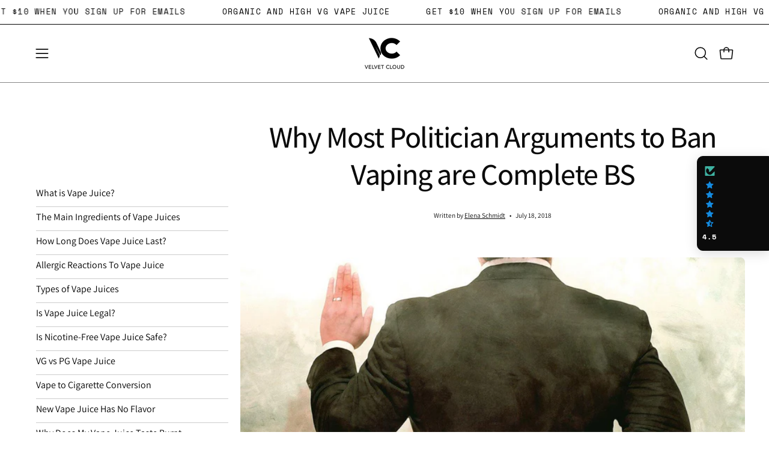

--- FILE ---
content_type: text/html; charset=utf-8
request_url: https://velvetcloud.com/blogs/news/politician-arguments-to-ban-vaping-complete-bs
body_size: 57893
content:
<!doctype html>
<html class="no-js no-touch page-loading" lang="en">
<head><meta charset="utf-8">
<meta http-equiv="X-UA-Compatible" content="IE=edge">
<meta name="viewport" content="width=device-width, height=device-height, initial-scale=1.0, minimum-scale=1.0">
<link rel="canonical" href="https://velvetcloud.com/blogs/news/politician-arguments-to-ban-vaping-complete-bs"><link rel="preconnect" href="https://fonts.shopifycdn.com" crossorigin><link rel="preload" as="font" href="//velvetcloud.com/cdn/fonts/assistant/assistant_n4.9120912a469cad1cc292572851508ca49d12e768.woff2" type="font/woff2" crossorigin><link rel="preload" as="font" href="//velvetcloud.com/cdn/fonts/assistant/assistant_n5.26caedc0c0f332f957d0fb6b24adee050844cce5.woff2" type="font/woff2" crossorigin><link rel="preload" as="image" href="//velvetcloud.com/cdn/shop/t/44/assets/loading.svg?v=91665432863842511931752036412"><style data-shopify>
  .no-js.page-loading .loading-overlay,
  html:not(.page-loading) .loading-overlay { opacity: 0; visibility: hidden; pointer-events: none; animation: fadeOut 1s ease; transition: visibility 0s linear 1s; }

  .loading-overlay { position: fixed; top: 0; left: 0; z-index: 99999; width: 100vw; height: 100vh; display: flex; align-items: center; justify-content: center; background: var(--overlay-bg, var(--COLOR-BLACK-WHITE)); }</style><style data-shopify>.loader__image__holder { position: absolute; top: 0; left: 0; width: 100%; height: 100%; font-size: 0; display: none; align-items: center; justify-content: center; animation: pulse-loading 2s infinite ease-in-out; }
    .loader__image__holder:has(.loader__image--fallback) { animation: none; }
    .loading-image .loader__image__holder { display: flex; }
    .loader__image { max-width: 150px; height: auto; object-fit: contain; }
    .loading-image .loader__image--fallback { width: 150px; height: 150px; max-width: 150px; mask: var(--loading-svg) center center/contain no-repeat; background: var(--overlay-bg-svg, var(--COLOR-WHITE-BLACK)); }</style><script>
    const loadingAppearance = "once";
    const loaded = sessionStorage.getItem('loaded');

    if (loadingAppearance === 'once') {
      if (loaded === null) {
        sessionStorage.setItem('loaded', true);
        document.documentElement.classList.add('loading-image');
      }
    } else {
      document.documentElement.classList.add('loading-image');
    }
  </script><link rel="shortcut icon" href="//velvetcloud.com/cdn/shop/files/favicon_vcv_32x32.png?v=1613676389" type="image/png">
 <title>
  Why Most Politician Arguments to Ban Vaping are Complete BS
  
  
   &ndash; Velvet Cloud
</title><meta name="description" content="At Velvet Cloud, we&#39;re doing our part by continuing to provide health-safe, high-quality vape juice in delicious nicotine and non-nicotine flavors for ex-smokers and recreational vapers alike. And, of course, we&#39;re spreading the word to help at least a few of the duped out there realize the truth: That anti-vaping propaganda is just that. Sensational fear-mongering BS.">

<meta property="og:site_name" content="Velvet Cloud">
<meta property="og:url" content="https://velvetcloud.com/blogs/news/politician-arguments-to-ban-vaping-complete-bs">
<meta property="og:title" content="Why Most Politician Arguments to Ban Vaping are Complete BS">
<meta property="og:type" content="article">
<meta property="og:description" content="At Velvet Cloud, we&#39;re doing our part by continuing to provide health-safe, high-quality vape juice in delicious nicotine and non-nicotine flavors for ex-smokers and recreational vapers alike. And, of course, we&#39;re spreading the word to help at least a few of the duped out there realize the truth: That anti-vaping propaganda is just that. Sensational fear-mongering BS."><meta property="og:image" content="http://velvetcloud.com/cdn/shop/articles/8396b8f740d79158a3de2d26725689c5.jpg?v=1629694502">
  <meta property="og:image:secure_url" content="https://velvetcloud.com/cdn/shop/articles/8396b8f740d79158a3de2d26725689c5.jpg?v=1629694502">
  <meta property="og:image:width" content="1294">
  <meta property="og:image:height" content="810"><meta name="twitter:card" content="summary_large_image">
<meta name="twitter:title" content="Why Most Politician Arguments to Ban Vaping are Complete BS">
<meta name="twitter:description" content="At Velvet Cloud, we&#39;re doing our part by continuing to provide health-safe, high-quality vape juice in delicious nicotine and non-nicotine flavors for ex-smokers and recreational vapers alike. And, of course, we&#39;re spreading the word to help at least a few of the duped out there realize the truth: That anti-vaping propaganda is just that. Sensational fear-mongering BS."><style data-shopify>@font-face {
  font-family: Assistant;
  font-weight: 500;
  font-style: normal;
  font-display: swap;
  src: url("//velvetcloud.com/cdn/fonts/assistant/assistant_n5.26caedc0c0f332f957d0fb6b24adee050844cce5.woff2") format("woff2"),
       url("//velvetcloud.com/cdn/fonts/assistant/assistant_n5.d09f0488bf8aadd48534c94ac3f185fbc9ddb168.woff") format("woff");
}

    @font-face {
  font-family: Assistant;
  font-weight: 400;
  font-style: normal;
  font-display: swap;
  src: url("//velvetcloud.com/cdn/fonts/assistant/assistant_n4.9120912a469cad1cc292572851508ca49d12e768.woff2") format("woff2"),
       url("//velvetcloud.com/cdn/fonts/assistant/assistant_n4.6e9875ce64e0fefcd3f4446b7ec9036b3ddd2985.woff") format("woff");
}

    @font-face {
  font-family: "Space Mono";
  font-weight: 400;
  font-style: normal;
  font-display: swap;
  src: url("//velvetcloud.com/cdn/fonts/space_mono/spacemono_n4.9ee60bbbb57a3b43dbcb22a7f53e18140cb3b40f.woff2") format("woff2"),
       url("//velvetcloud.com/cdn/fonts/space_mono/spacemono_n4.0c1ebe3659065af9a832b4a469bdd1fdc9521024.woff") format("woff");
}

    @font-face {
  font-family: Kalam;
  font-weight: 400;
  font-style: normal;
  font-display: swap;
  src: url("//velvetcloud.com/cdn/fonts/kalam/kalam_n4.146ac42292d6ecada676dc97796fcd1f16079bde.woff2") format("woff2"),
       url("//velvetcloud.com/cdn/fonts/kalam/kalam_n4.48d29762039a6523b7155af84f2c9b49c4db9943.woff") format("woff");
}


    
      @font-face {
  font-family: Assistant;
  font-weight: 600;
  font-style: normal;
  font-display: swap;
  src: url("//velvetcloud.com/cdn/fonts/assistant/assistant_n6.b2cbcfa81550fc99b5d970d0ef582eebcbac24e0.woff2") format("woff2"),
       url("//velvetcloud.com/cdn/fonts/assistant/assistant_n6.5dced1e1f897f561a8304b6ef1c533d81fd1c6e0.woff") format("woff");
}

    

    
      @font-face {
  font-family: Assistant;
  font-weight: 200;
  font-style: normal;
  font-display: swap;
  src: url("//velvetcloud.com/cdn/fonts/assistant/assistant_n2.0997f4146488419d665c5365cedadead1504c8c3.woff2") format("woff2"),
       url("//velvetcloud.com/cdn/fonts/assistant/assistant_n2.1b1c9448deec5b9e91cbc2835e0540f963d278b6.woff") format("woff");
}

    

    
      @font-face {
  font-family: Assistant;
  font-weight: 700;
  font-style: normal;
  font-display: swap;
  src: url("//velvetcloud.com/cdn/fonts/assistant/assistant_n7.bf44452348ec8b8efa3aa3068825305886b1c83c.woff2") format("woff2"),
       url("//velvetcloud.com/cdn/fonts/assistant/assistant_n7.0c887fee83f6b3bda822f1150b912c72da0f7b64.woff") format("woff");
}

    

    
      @font-face {
  font-family: Assistant;
  font-weight: 200;
  font-style: normal;
  font-display: swap;
  src: url("//velvetcloud.com/cdn/fonts/assistant/assistant_n2.0997f4146488419d665c5365cedadead1504c8c3.woff2") format("woff2"),
       url("//velvetcloud.com/cdn/fonts/assistant/assistant_n2.1b1c9448deec5b9e91cbc2835e0540f963d278b6.woff") format("woff");
}

    

    
      @font-face {
  font-family: Assistant;
  font-weight: 500;
  font-style: normal;
  font-display: swap;
  src: url("//velvetcloud.com/cdn/fonts/assistant/assistant_n5.26caedc0c0f332f957d0fb6b24adee050844cce5.woff2") format("woff2"),
       url("//velvetcloud.com/cdn/fonts/assistant/assistant_n5.d09f0488bf8aadd48534c94ac3f185fbc9ddb168.woff") format("woff");
}

    

    

    

    
      @font-face {
  font-family: "Space Mono";
  font-weight: 700;
  font-style: normal;
  font-display: swap;
  src: url("//velvetcloud.com/cdn/fonts/space_mono/spacemono_n7.508dbd51f810465f80674aa16b57dbed9d939476.woff2") format("woff2"),
       url("//velvetcloud.com/cdn/fonts/space_mono/spacemono_n7.33dc758a163f8921951e545f3e66fea4986535cf.woff") format("woff");
}

    
:root {--COLOR-PRIMARY-OPPOSITE: #000000;
      --COLOR-PRIMARY-LIGHTEN-DARKEN-ALPHA-20: rgba(231, 255, 123, 0.2);
      --COLOR-PRIMARY-LIGHTEN-DARKEN-ALPHA-30: rgba(231, 255, 123, 0.3);

      --PRIMARY-BUTTONS-COLOR-BG: #f0ffae;
      --PRIMARY-BUTTONS-COLOR-TEXT: #000000;
      --PRIMARY-BUTTONS-COLOR-TEXT-ALPHA-10: rgba(0, 0, 0, 0.1);
      --PRIMARY-BUTTONS-COLOR-BORDER: #f0ffae;
      --PRIMARY-BUTTONS-COLOR-HOVER: rgba(0, 0, 0, 0.2);

      --PRIMARY-BUTTONS-COLOR-LIGHTEN-DARKEN: #e7ff7b;

      --PRIMARY-BUTTONS-COLOR-ALPHA-05: rgba(240, 255, 174, 0.05);
      --PRIMARY-BUTTONS-COLOR-ALPHA-10: rgba(240, 255, 174, 0.1);
      --PRIMARY-BUTTONS-COLOR-ALPHA-50: rgba(240, 255, 174, 0.5);--COLOR-SECONDARY-OPPOSITE: #ffffff;
      --COLOR-SECONDARY-OPPOSITE-ALPHA-20: rgba(255, 255, 255, 0.2);
      --COLOR-SECONDARY-LIGHTEN-DARKEN-ALPHA-20: rgba(0, 66, 212, 0.2);
      --COLOR-SECONDARY-LIGHTEN-DARKEN-ALPHA-30: rgba(0, 66, 212, 0.3);

      --SECONDARY-BUTTONS-COLOR-BG: #0032a1;
      --SECONDARY-BUTTONS-COLOR-TEXT: #ffffff;
      --SECONDARY-BUTTONS-COLOR-TEXT-ALPHA-10: rgba(255, 255, 255, 0.1);
      --SECONDARY-BUTTONS-COLOR-BORDER: #0032a1;

      --SECONDARY-BUTTONS-COLOR-ALPHA-05: rgba(0, 50, 161, 0.05);
      --SECONDARY-BUTTONS-COLOR-ALPHA-10: rgba(0, 50, 161, 0.1);
      --SECONDARY-BUTTONS-COLOR-ALPHA-50: rgba(0, 50, 161, 0.5);--OUTLINE-BUTTONS-PRIMARY-BG: transparent;
      --OUTLINE-BUTTONS-PRIMARY-TEXT: #f0ffae;
      --OUTLINE-BUTTONS-PRIMARY-TEXT-ALPHA-10: rgba(240, 255, 174, 0.1);
      --OUTLINE-BUTTONS-PRIMARY-BORDER: #f0ffae;
      --OUTLINE-BUTTONS-PRIMARY-BG-HOVER: rgba(231, 255, 123, 0.2);

      --OUTLINE-BUTTONS-SECONDARY-BG: transparent;
      --OUTLINE-BUTTONS-SECONDARY-TEXT: #0032a1;
      --OUTLINE-BUTTONS-SECONDARY-TEXT-ALPHA-10: rgba(0, 50, 161, 0.1);
      --OUTLINE-BUTTONS-SECONDARY-BORDER: #0032a1;
      --OUTLINE-BUTTONS-SECONDARY-BG-HOVER: rgba(0, 66, 212, 0.2);

      --OUTLINE-BUTTONS-WHITE-BG: transparent;
      --OUTLINE-BUTTONS-WHITE-TEXT: #ffffff;
      --OUTLINE-BUTTONS-WHITE-TEXT-ALPHA-10: rgba(255, 255, 255, 0.1);
      --OUTLINE-BUTTONS-WHITE-BORDER: #ffffff;

      --OUTLINE-BUTTONS-BLACK-BG: transparent;
      --OUTLINE-BUTTONS-BLACK-TEXT: #000000;
      --OUTLINE-BUTTONS-BLACK-TEXT-ALPHA-10: rgba(0, 0, 0, 0.1);
      --OUTLINE-BUTTONS-BLACK-BORDER: #000000;--OUTLINE-SOLID-BUTTONS-PRIMARY-BG: #f0ffae;
      --OUTLINE-SOLID-BUTTONS-PRIMARY-TEXT: #000000;
      --OUTLINE-SOLID-BUTTONS-PRIMARY-TEXT-ALPHA-10: rgba(0, 0, 0, 0.1);
      --OUTLINE-SOLID-BUTTONS-PRIMARY-BORDER: #000000;
      --OUTLINE-SOLID-BUTTONS-PRIMARY-BG-HOVER: rgba(0, 0, 0, 0.2);

      --OUTLINE-SOLID-BUTTONS-SECONDARY-BG: #0032a1;
      --OUTLINE-SOLID-BUTTONS-SECONDARY-TEXT: #ffffff;
      --OUTLINE-SOLID-BUTTONS-SECONDARY-TEXT-ALPHA-10: rgba(255, 255, 255, 0.1);
      --OUTLINE-SOLID-BUTTONS-SECONDARY-BORDER: #ffffff;
      --OUTLINE-SOLID-BUTTONS-SECONDARY-BG-HOVER: rgba(255, 255, 255, 0.2);

      --OUTLINE-SOLID-BUTTONS-WHITE-BG: #ffffff;
      --OUTLINE-SOLID-BUTTONS-WHITE-TEXT: #000000;
      --OUTLINE-SOLID-BUTTONS-WHITE-TEXT-ALPHA-10: rgba(0, 0, 0, 0.1);
      --OUTLINE-SOLID-BUTTONS-WHITE-BORDER: #000000;

      --OUTLINE-SOLID-BUTTONS-BLACK-BG: #000000;
      --OUTLINE-SOLID-BUTTONS-BLACK-TEXT: #ffffff;
      --OUTLINE-SOLID-BUTTONS-BLACK-TEXT-ALPHA-10: rgba(255, 255, 255, 0.1);
      --OUTLINE-SOLID-BUTTONS-BLACK-BORDER: #ffffff;--COLOR-HEADING: #0b0b0b;
      --COLOR-TEXT: #0b0b0b;
      --COLOR-TEXT-DARKEN: #000000;
      --COLOR-TEXT-LIGHTEN: #3e3e3e;
      --COLOR-TEXT-ALPHA-5: rgba(11, 11, 11, 0.05);
      --COLOR-TEXT-ALPHA-8: rgba(11, 11, 11, 0.08);
      --COLOR-TEXT-ALPHA-10: rgba(11, 11, 11, 0.1);
      --COLOR-TEXT-ALPHA-15: rgba(11, 11, 11, 0.15);
      --COLOR-TEXT-ALPHA-20: rgba(11, 11, 11, 0.2);
      --COLOR-TEXT-ALPHA-25: rgba(11, 11, 11, 0.25);
      --COLOR-TEXT-ALPHA-50: rgba(11, 11, 11, 0.5);
      --COLOR-TEXT-ALPHA-60: rgba(11, 11, 11, 0.6);
      --COLOR-TEXT-ALPHA-85: rgba(11, 11, 11, 0.85);

      --COLOR-BG: #ffffff;
      --COLOR-BG-ALPHA-25: rgba(255, 255, 255, 0.25);
      --COLOR-BG-ALPHA-35: rgba(255, 255, 255, 0.35);
      --COLOR-BG-ALPHA-60: rgba(255, 255, 255, 0.6);
      --COLOR-BG-ALPHA-65: rgba(255, 255, 255, 0.65);
      --COLOR-BG-ALPHA-85: rgba(255, 255, 255, 0.85);
      --COLOR-BG-DARKEN: #e6e6e6;
      --COLOR-BG-LIGHTEN-DARKEN: #e6e6e6;
      --COLOR-BG-LIGHTEN-DARKEN-SHIMMER-BG: #fafafa;
      --COLOR-BG-LIGHTEN-DARKEN-SHIMMER-EFFECT: #f5f5f5;
      --COLOR-BG-LIGHTEN-DARKEN-SHIMMER-ENHANCEMENT: #000000;
      --COLOR-BG-LIGHTEN-DARKEN-FOREGROUND: #f7f7f7;
      --COLOR-BG-LIGHTEN-DARKEN-HIGHLIGHT: #d9d9d9;
      --COLOR-BG-LIGHTEN-DARKEN-SEARCH-LOADER: #cccccc;
      --COLOR-BG-LIGHTEN-DARKEN-SEARCH-LOADER-LINE: #e6e6e6;
      --COLOR-BG-LIGHTEN-DARKEN-2: #cdcdcd;
      --COLOR-BG-LIGHTEN-DARKEN-3: #c0c0c0;
      --COLOR-BG-LIGHTEN-DARKEN-4: #b3b3b3;
      --COLOR-BG-LIGHTEN-DARKEN-5: #a6a6a6;
      --COLOR-BG-LIGHTEN-DARKEN-6: #9a9a9a;
      --COLOR-BG-LIGHTEN-DARKEN-CONTRAST: #b3b3b3;
      --COLOR-BG-LIGHTEN-DARKEN-CONTRAST-2: #a6a6a6;
      --COLOR-BG-LIGHTEN-DARKEN-CONTRAST-3: #999999;
      --COLOR-BG-LIGHTEN-DARKEN-CONTRAST-4: #8c8c8c;
      --COLOR-BG-LIGHTEN-DARKEN-CONTRAST-5: #808080;
      --COLOR-BG-LIGHTEN-DARKEN-CONTRAST-6: #737373;

      --COLOR-INPUT-BG: #ffffff;

      --COLOR-ACCENT: #6692f3;
      --COLOR-ACCENT-TEXT: #fff;
      --COLOR-ACCENT-MIX-ALPHA: rgba(51, 73, 122, 0.1);

      --COLOR-BORDER: #000000;
      --COLOR-BORDER-ALPHA-15: rgba(0, 0, 0, 0.15);
      --COLOR-BORDER-ALPHA-30: rgba(0, 0, 0, 0.3);
      --COLOR-BORDER-ALPHA-50: rgba(0, 0, 0, 0.5);
      --COLOR-BORDER-ALPHA-65: rgba(0, 0, 0, 0.65);
      --COLOR-BORDER-LIGHTEN-DARKEN: #4d4d4d;
      --COLOR-BORDER-HAIRLINE: #f7f7f7;

      --COLOR-SALE-BG: #d02e2e;
      --COLOR-SALE-TEXT: #ffffff;
      --COLOR-CUSTOM-BG: #f0ffae;
      --COLOR-CUSTOM-TEXT: #000000;
      --COLOR-SOLD-BG: #0b0b0b;
      --COLOR-SOLD-TEXT: #d3d3d3;
      --COLOR-SAVING-BG: #d02e4b;
      --COLOR-SAVING-TEXT: #ffffff;

      --COLOR-WHITE-BLACK: #fff;
      --COLOR-BLACK-WHITE: #000;
      --COLOR-BLACK-WHITE-ALPHA-25: rgba(0, 0, 0, 0.25);
      --COLOR-BLACK-WHITE-ALPHA-34: rgba(0, 0, 0, 0.34);
      --COLOR-BG-OVERLAY: rgba(255, 255, 255, 0.5);--COLOR-DISABLED-GREY: rgba(11, 11, 11, 0.05);
      --COLOR-DISABLED-GREY-DARKEN: rgba(11, 11, 11, 0.45);
      --COLOR-ERROR: #D02E2E;
      --COLOR-ERROR-BG: #f3cbcb;
      --COLOR-SUCCESS: #56AD6A;
      --COLOR-SUCCESS-BG: #ECFEF0;
      --COLOR-WARN: #ECBD5E;
      --COLOR-TRANSPARENT: rgba(255, 255, 255, 0);

      --COLOR-WHITE: #ffffff;
      --COLOR-WHITE-DARKEN: #f2f2f2;
      --COLOR-WHITE-ALPHA-10: rgba(255, 255, 255, 0.1);
      --COLOR-WHITE-ALPHA-20: rgba(255, 255, 255, 0.2);
      --COLOR-WHITE-ALPHA-25: rgba(255, 255, 255, 0.25);
      --COLOR-WHITE-ALPHA-50: rgba(255, 255, 255, 0.5);
      --COLOR-WHITE-ALPHA-60: rgba(255, 255, 255, 0.6);
      --COLOR-BLACK: #000000;
      --COLOR-BLACK-LIGHTEN: #1a1a1a;
      --COLOR-BLACK-ALPHA-05: rgba(0, 0, 0, 0.05);
      --COLOR-BLACK-ALPHA-10: rgba(0, 0, 0, 0.1);
      --COLOR-BLACK-ALPHA-20: rgba(0, 0, 0, 0.2);
      --COLOR-BLACK-ALPHA-25: rgba(0, 0, 0, 0.25);
      --COLOR-BLACK-ALPHA-50: rgba(0, 0, 0, 0.5);
      --COLOR-BLACK-ALPHA-60: rgba(0, 0, 0, 0.6);--FONT-STACK-BODY: Assistant, sans-serif;
      --FONT-STYLE-BODY: normal;
      --FONT-STYLE-BODY-ITALIC: italic;
      --FONT-ADJUST-BODY: 0.95;

      --FONT-WEIGHT-BODY: 400;
      --FONT-WEIGHT-BODY-LIGHT: 200;
      --FONT-WEIGHT-BODY-MEDIUM: 700;
      --FONT-WEIGHT-BODY-BOLD: 500;

      --FONT-STACK-HEADING: Assistant, sans-serif;
      --FONT-STYLE-HEADING: normal;
      --FONT-STYLE-HEADING-ITALIC: italic;
      --FONT-ADJUST-HEADING: 1.25;

      --FONT-WEIGHT-HEADING: 500;
      --FONT-WEIGHT-HEADING-LIGHT: 200;
      --FONT-WEIGHT-HEADING-MEDIUM: 700;
      --FONT-WEIGHT-HEADING-BOLD: 600;

      --FONT-STACK-NAV: Assistant, sans-serif;
      --FONT-STYLE-NAV: normal;
      --FONT-STYLE-NAV-ITALIC: italic;
      --FONT-ADJUST-NAV: 0.95;
      --FONT-ADJUST-NAV-TOP-LEVEL: 0.75;

      --FONT-WEIGHT-NAV: 400;
      --FONT-WEIGHT-NAV-LIGHT: 200;
      --FONT-WEIGHT-NAV-MEDIUM: 700;
      --FONT-WEIGHT-NAV-BOLD: 500;

      --FONT-ADJUST-PRODUCT-GRID: 1.0;
      --FONT-ADJUST-PRODUCT-GRID-HEADING: 1.3;

      --FONT-ADJUST-BADGES: 0.95;

      --FONT-STACK-BUTTON: "Space Mono", monospace;
      --FONT-STYLE-BUTTON: normal;
      --FONT-STYLE-BUTTON-ITALIC: italic;
      --FONT-ADJUST-SMALL-BUTTON: 0.8;
      --FONT-ADJUST-MEDIUM-BUTTON: 0.75;
      --FONT-ADJUST-LARGE-BUTTON: 0.75;

      --FONT-WEIGHT-BUTTON: 700;
      --FONT-WEIGHT-BUTTON-MEDIUM: 700;
      --FONT-WEIGHT-BUTTON-BOLD: 700;

      --FONT-STACK-SUBHEADING: "Space Mono", monospace;
      --FONT-STYLE-SUBHEADING: normal;
      --FONT-ADJUST-SUBHEADING: 0.85;

      --FONT-WEIGHT-SUBHEADING: 400;
      --FONT-WEIGHT-SUBHEADING-BOLD: 700;

      --FONT-STACK-LABEL: Assistant, sans-serif;
      --FONT-STYLE-LABEL: normal;
      --FONT-ADJUST-LABEL: 0.65;

      --FONT-STACK-HIGHLIGHT: Kalam, cursive;
      --FONT-STYLE-HIGHLIGHT: normal;
      --FONT-WEIGHT-HIGHLIGHT: 400;

      --FONT-WEIGHT-LABEL: 500;

      --LETTER-SPACING-NAV: 0.05em;
      --LETTER-SPACING-HEADING: -0.025em;
      --LETTER-SPACING-SUBHEADING: 0.1em;
      --LETTER-SPACING-BUTTON: 0.075em;
      --LETTER-SPACING-LABEL: 0.05em;

      --BUTTON-TEXT-CAPS: uppercase;
      --HEADING-TEXT-CAPS: none;
      --SUBHEADING-TEXT-CAPS: uppercase;
      --LABEL-TEXT-CAPS: uppercase;--FONT-SIZE-INPUT: 1rem;--RADIUS: 30px;
      --RADIUS-SMALL: 22px;
      --RADIUS-TINY: 14px;
      --RADIUS-CHECKBOX: 4px;
      --RADIUS-TEXTAREA: 8px;--RADIUS-BADGE: 15px;--PRODUCT-MEDIA-PADDING-TOP: 120.0%;--BORDER-WIDTH: 1px;--STROKE-WIDTH: 12px;--SITE-WIDTH: 1440px;
      --SITE-WIDTH-NARROW: 840px;

      
      --SMALL-BUTTON-WIDTH: 100px;
      --MEDIUM-BUTTON-WIDTH: 150px;
      --LARGE-BUTTON-WIDTH: 250px;
      --SMALL-BUTTON-HEIGHT: 20px;
      --MEDIUM-BUTTON-HEIGHT: 20px;
      --LARGE-BUTTON-HEIGHT: 20px;--COLOR-UPSELLS-BG: #fdfbf8;
      --COLOR-UPSELLS-TEXT: #0B0B0B;
      --COLOR-UPSELLS-TEXT-LIGHTEN: #3e3e3e;
      --COLOR-UPSELLS-DISABLED-GREY-DARKEN: rgba(11, 11, 11, 0.45);
      --UPSELLS-HEIGHT: 165px;
      --UPSELLS-IMAGE-WIDTH: 30%;--ICON-ARROW-RIGHT: url( "//velvetcloud.com/cdn/shop/t/44/assets/icon-chevron-right.svg?v=115618353204357621731752036412" );--loading-svg: url( "//velvetcloud.com/cdn/shop/t/44/assets/loading.svg?v=91665432863842511931752036412" );
      --icon-check: url( "//velvetcloud.com/cdn/shop/t/44/assets/icon-check.svg?v=175316081881880408121752036412" );
      --icon-check-swatch: url( "//velvetcloud.com/cdn/shop/t/44/assets/icon-check-swatch.svg?v=131897745589030387781752036412" );
      --icon-zoom-in: url( "//velvetcloud.com/cdn/shop/t/44/assets/icon-zoom-in.svg?v=157433013461716915331752036412" );
      --icon-zoom-out: url( "//velvetcloud.com/cdn/shop/t/44/assets/icon-zoom-out.svg?v=164909107869959372931752036412" );--collection-sticky-bar-height: 0px;
      --collection-image-padding-top: 60%;

      --drawer-width: 400px;
      --drawer-transition: transform 0.4s cubic-bezier(0.46, 0.01, 0.32, 1);--gutter: 60px;
      --gutter-mobile: 20px;
      --grid-gutter: 20px;
      --grid-gutter-mobile: 35px;--inner: 20px;
      --inner-tablet: 18px;
      --inner-mobile: 16px;--grid: repeat(3, minmax(0, 1fr));
      --grid-tablet: repeat(3, minmax(0, 1fr));
      --grid-mobile: repeat(2, minmax(0, 1fr));
      --megamenu-grid: repeat(4, minmax(0, 1fr));
      --grid-row: 1 / span 3;--scrollbar-width: 0px;--overlay: #000;
      --overlay-opacity: 1;--swatch-width: 38px;
      --swatch-height: 26px;
      --swatch-size: 32px;
      --swatch-size-mobile: 30px;

      
      --move-offset: 20px;

      
      --autoplay-speed: 2200ms;
    }

    
</style><link href="//velvetcloud.com/cdn/shop/t/44/assets/theme.css?v=120276483641201994311755531581" rel="stylesheet" type="text/css" media="all" /><script
  type="text/javascript"
>
    if (window.MSInputMethodContext && document.documentMode) {
      var scripts = document.getElementsByTagName('script')[0];
      var polyfill = document.createElement("script");
      polyfill.defer = true;
      polyfill.src = "//velvetcloud.com/cdn/shop/t/44/assets/ie11.js?v=164037955086922138091752036412";

      scripts.parentNode.insertBefore(polyfill, scripts);

      document.documentElement.classList.add('ie11');
    } else {
      document.documentElement.className = document.documentElement.className.replace('no-js', 'js');
    }

    let root = '/';
    if (root[root.length - 1] !== '/') {
      root = `${root}/`;
    }

    window.theme = {
      routes: {
        root: root,
        cart_url: "\/cart",
        cart_add_url: "\/cart\/add",
        cart_change_url: "\/cart\/change",
        shop_url: "https:\/\/velvetcloud.com",
        searchUrl: '/search',
        predictiveSearchUrl: '/search/suggest',
        product_recommendations_url: "\/recommendations\/products"
      },
      assets: {
        photoswipe: '//velvetcloud.com/cdn/shop/t/44/assets/photoswipe.js?v=162613001030112971491752036412',
        smoothscroll: '//velvetcloud.com/cdn/shop/t/44/assets/smoothscroll.js?v=37906625415260927261752036413',
        no_image: "//velvetcloud.com/cdn/shopifycloud/storefront/assets/no-image-2048-a2addb12_1024x.gif",
        swatches: '//velvetcloud.com/cdn/shop/t/44/assets/swatches.json?v=108341084980828767351752036413',
        base: "//velvetcloud.com/cdn/shop/t/44/assets/"
      },
      strings: {
        add_to_cart: "Add to Cart",
        cart_acceptance_error: "You must accept our terms and conditions.",
        cart_empty: "Your cart is currently empty.",
        cart_price: "Price",
        cart_quantity: "Quantity",
        cart_items_one: "{{ count }} item",
        cart_items_many: "{{ count }} items",
        cart_title: "Cart",
        cart_total: "Total",
        continue_shopping: "Continue Shopping",
        free: "Free",
        limit_error: "Sorry, looks like we don\u0026#39;t have enough of this product.",
        preorder: "Pre-Order",
        remove: "Remove",
        sale_badge_text: "Sale",
        saving_badge: "Save {{ discount }}",
        saving_up_to_badge: "Save up to {{ discount }}",
        sold_out: "Sold Out",
        subscription: "Subscription",
        unavailable: "Unavailable",
        unit_price_label: "Unit price",
        unit_price_separator: "per",
        zero_qty_error: "Quantity must be greater than 0.",
        delete_confirm: "Are you sure you wish to delete this address?",
        newsletter_product_availability: "Notify Me When It’s Available"
      },
      icons: {
        close: '<svg aria-hidden="true" focusable="false" role="presentation" class="icon icon-close" viewBox="0 0 192 192"><path d="M150 42 42 150M150 150 42 42" stroke="currentColor" stroke-linecap="round" stroke-linejoin="round"/></svg>'
      },
      settings: {
        animationsEnabled: true,
        cartType: "drawer",
        enableAcceptTerms: false,
        enableInfinityScroll: false,
        enablePaymentButton: false,
        gridImageSize: "cover",
        gridImageAspectRatio: 1.2,
        mobileMenuBehaviour: "link",
        productGridHover: "image",
        savingBadgeType: "percentage",
        showSaleBadge: true,
        showSoldBadge: true,
        showSavingBadge: false,
        quickBuy: "quick_buy",
        suggestArticles: false,
        suggestCollections: false,
        suggestProducts: true,
        suggestPages: false,
        suggestionsResultsLimit: 5,
        currency_code_enable: false,
        hideInventoryCount: true,
        colorSwatchesType: "theme",
        atcButtonShowPrice: true,
        buynowButtonColor: "btn--white",
        buynowButtonStyle: "btn--solid-border",
        buynowButtonSize: "btn--medium",
        mobileMenuType: "new",
      },
      sizes: {
        mobile: 480,
        small: 768,
        large: 1024,
        widescreen: 1440
      },
      moneyFormat: "${{amount}}",
      moneyWithCurrencyFormat: "${{amount}} USD",
      subtotal: 0,
      current_iso_code: "USD",
      info: {
        name: 'Palo Alto'
      },
      version: '7.0.0'
    };
    window.PaloAlto = window.PaloAlto || {};
    window.slate = window.slate || {};
    window.isHeaderTransparent = false;
    window.stickyHeaderHeight = 60;
    window.lastWindowWidth = window.innerWidth || document.documentElement.clientWidth;
</script><script src="//velvetcloud.com/cdn/shop/t/44/assets/vendor.js?v=42276325216716451771752036413" defer="defer"></script>
<script src="//velvetcloud.com/cdn/shop/t/44/assets/theme.js?v=8997254070375761731752036413" defer="defer"></script><script>window.performance && window.performance.mark && window.performance.mark('shopify.content_for_header.start');</script><meta name="google-site-verification" content="zKS-Ir0vifQSD6h94yZ8hW9GR8i1rlLpXMMa_kt1CbY">
<meta id="shopify-digital-wallet" name="shopify-digital-wallet" content="/1560301/digital_wallets/dialog">
<link rel="alternate" type="application/atom+xml" title="Feed" href="/blogs/news.atom" />
<script async="async" src="/checkouts/internal/preloads.js?locale=en-US"></script>
<script id="shopify-features" type="application/json">{"accessToken":"ac7a31e66a760a41b581b6e413dc6550","betas":["rich-media-storefront-analytics"],"domain":"velvetcloud.com","predictiveSearch":true,"shopId":1560301,"locale":"en"}</script>
<script>var Shopify = Shopify || {};
Shopify.shop = "nicotineliquid.myshopify.com";
Shopify.locale = "en";
Shopify.currency = {"active":"USD","rate":"1.0"};
Shopify.country = "US";
Shopify.theme = {"name":"Palo Alto","id":145870586027,"schema_name":"Palo Alto","schema_version":"7.0.0","theme_store_id":777,"role":"main"};
Shopify.theme.handle = "null";
Shopify.theme.style = {"id":null,"handle":null};
Shopify.cdnHost = "velvetcloud.com/cdn";
Shopify.routes = Shopify.routes || {};
Shopify.routes.root = "/";</script>
<script type="module">!function(o){(o.Shopify=o.Shopify||{}).modules=!0}(window);</script>
<script>!function(o){function n(){var o=[];function n(){o.push(Array.prototype.slice.apply(arguments))}return n.q=o,n}var t=o.Shopify=o.Shopify||{};t.loadFeatures=n(),t.autoloadFeatures=n()}(window);</script>
<script id="shop-js-analytics" type="application/json">{"pageType":"article"}</script>
<script defer="defer" async type="module" src="//velvetcloud.com/cdn/shopifycloud/shop-js/modules/v2/client.init-shop-cart-sync_IZsNAliE.en.esm.js"></script>
<script defer="defer" async type="module" src="//velvetcloud.com/cdn/shopifycloud/shop-js/modules/v2/chunk.common_0OUaOowp.esm.js"></script>
<script type="module">
  await import("//velvetcloud.com/cdn/shopifycloud/shop-js/modules/v2/client.init-shop-cart-sync_IZsNAliE.en.esm.js");
await import("//velvetcloud.com/cdn/shopifycloud/shop-js/modules/v2/chunk.common_0OUaOowp.esm.js");

  window.Shopify.SignInWithShop?.initShopCartSync?.({"fedCMEnabled":true,"windoidEnabled":true});

</script>
<script>(function() {
  var isLoaded = false;
  function asyncLoad() {
    if (isLoaded) return;
    isLoaded = true;
    var urls = ["https:\/\/dashboard.mailerlite.com\/shopify\/5178\/378034?shop=nicotineliquid.myshopify.com","https:\/\/cdn.hextom.com\/js\/freeshippingbar.js?shop=nicotineliquid.myshopify.com"];
    for (var i = 0; i < urls.length; i++) {
      var s = document.createElement('script');
      s.type = 'text/javascript';
      s.async = true;
      s.src = urls[i];
      var x = document.getElementsByTagName('script')[0];
      x.parentNode.insertBefore(s, x);
    }
  };
  if(window.attachEvent) {
    window.attachEvent('onload', asyncLoad);
  } else {
    window.addEventListener('load', asyncLoad, false);
  }
})();</script>
<script id="__st">var __st={"a":1560301,"offset":-28800,"reqid":"98526f10-9f6d-4a9a-855d-107d2ac206a4-1768522083","pageurl":"velvetcloud.com\/blogs\/news\/politician-arguments-to-ban-vaping-complete-bs","s":"articles-9727311919","u":"65647c0c156f","p":"article","rtyp":"article","rid":9727311919};</script>
<script>window.ShopifyPaypalV4VisibilityTracking = true;</script>
<script id="captcha-bootstrap">!function(){'use strict';const t='contact',e='account',n='new_comment',o=[[t,t],['blogs',n],['comments',n],[t,'customer']],c=[[e,'customer_login'],[e,'guest_login'],[e,'recover_customer_password'],[e,'create_customer']],r=t=>t.map((([t,e])=>`form[action*='/${t}']:not([data-nocaptcha='true']) input[name='form_type'][value='${e}']`)).join(','),a=t=>()=>t?[...document.querySelectorAll(t)].map((t=>t.form)):[];function s(){const t=[...o],e=r(t);return a(e)}const i='password',u='form_key',d=['recaptcha-v3-token','g-recaptcha-response','h-captcha-response',i],f=()=>{try{return window.sessionStorage}catch{return}},m='__shopify_v',_=t=>t.elements[u];function p(t,e,n=!1){try{const o=window.sessionStorage,c=JSON.parse(o.getItem(e)),{data:r}=function(t){const{data:e,action:n}=t;return t[m]||n?{data:e,action:n}:{data:t,action:n}}(c);for(const[e,n]of Object.entries(r))t.elements[e]&&(t.elements[e].value=n);n&&o.removeItem(e)}catch(o){console.error('form repopulation failed',{error:o})}}const l='form_type',E='cptcha';function T(t){t.dataset[E]=!0}const w=window,h=w.document,L='Shopify',v='ce_forms',y='captcha';let A=!1;((t,e)=>{const n=(g='f06e6c50-85a8-45c8-87d0-21a2b65856fe',I='https://cdn.shopify.com/shopifycloud/storefront-forms-hcaptcha/ce_storefront_forms_captcha_hcaptcha.v1.5.2.iife.js',D={infoText:'Protected by hCaptcha',privacyText:'Privacy',termsText:'Terms'},(t,e,n)=>{const o=w[L][v],c=o.bindForm;if(c)return c(t,g,e,D).then(n);var r;o.q.push([[t,g,e,D],n]),r=I,A||(h.body.append(Object.assign(h.createElement('script'),{id:'captcha-provider',async:!0,src:r})),A=!0)});var g,I,D;w[L]=w[L]||{},w[L][v]=w[L][v]||{},w[L][v].q=[],w[L][y]=w[L][y]||{},w[L][y].protect=function(t,e){n(t,void 0,e),T(t)},Object.freeze(w[L][y]),function(t,e,n,w,h,L){const[v,y,A,g]=function(t,e,n){const i=e?o:[],u=t?c:[],d=[...i,...u],f=r(d),m=r(i),_=r(d.filter((([t,e])=>n.includes(e))));return[a(f),a(m),a(_),s()]}(w,h,L),I=t=>{const e=t.target;return e instanceof HTMLFormElement?e:e&&e.form},D=t=>v().includes(t);t.addEventListener('submit',(t=>{const e=I(t);if(!e)return;const n=D(e)&&!e.dataset.hcaptchaBound&&!e.dataset.recaptchaBound,o=_(e),c=g().includes(e)&&(!o||!o.value);(n||c)&&t.preventDefault(),c&&!n&&(function(t){try{if(!f())return;!function(t){const e=f();if(!e)return;const n=_(t);if(!n)return;const o=n.value;o&&e.removeItem(o)}(t);const e=Array.from(Array(32),(()=>Math.random().toString(36)[2])).join('');!function(t,e){_(t)||t.append(Object.assign(document.createElement('input'),{type:'hidden',name:u})),t.elements[u].value=e}(t,e),function(t,e){const n=f();if(!n)return;const o=[...t.querySelectorAll(`input[type='${i}']`)].map((({name:t})=>t)),c=[...d,...o],r={};for(const[a,s]of new FormData(t).entries())c.includes(a)||(r[a]=s);n.setItem(e,JSON.stringify({[m]:1,action:t.action,data:r}))}(t,e)}catch(e){console.error('failed to persist form',e)}}(e),e.submit())}));const S=(t,e)=>{t&&!t.dataset[E]&&(n(t,e.some((e=>e===t))),T(t))};for(const o of['focusin','change'])t.addEventListener(o,(t=>{const e=I(t);D(e)&&S(e,y())}));const B=e.get('form_key'),M=e.get(l),P=B&&M;t.addEventListener('DOMContentLoaded',(()=>{const t=y();if(P)for(const e of t)e.elements[l].value===M&&p(e,B);[...new Set([...A(),...v().filter((t=>'true'===t.dataset.shopifyCaptcha))])].forEach((e=>S(e,t)))}))}(h,new URLSearchParams(w.location.search),n,t,e,['guest_login'])})(!0,!0)}();</script>
<script integrity="sha256-4kQ18oKyAcykRKYeNunJcIwy7WH5gtpwJnB7kiuLZ1E=" data-source-attribution="shopify.loadfeatures" defer="defer" src="//velvetcloud.com/cdn/shopifycloud/storefront/assets/storefront/load_feature-a0a9edcb.js" crossorigin="anonymous"></script>
<script data-source-attribution="shopify.dynamic_checkout.dynamic.init">var Shopify=Shopify||{};Shopify.PaymentButton=Shopify.PaymentButton||{isStorefrontPortableWallets:!0,init:function(){window.Shopify.PaymentButton.init=function(){};var t=document.createElement("script");t.src="https://velvetcloud.com/cdn/shopifycloud/portable-wallets/latest/portable-wallets.en.js",t.type="module",document.head.appendChild(t)}};
</script>
<script data-source-attribution="shopify.dynamic_checkout.buyer_consent">
  function portableWalletsHideBuyerConsent(e){var t=document.getElementById("shopify-buyer-consent"),n=document.getElementById("shopify-subscription-policy-button");t&&n&&(t.classList.add("hidden"),t.setAttribute("aria-hidden","true"),n.removeEventListener("click",e))}function portableWalletsShowBuyerConsent(e){var t=document.getElementById("shopify-buyer-consent"),n=document.getElementById("shopify-subscription-policy-button");t&&n&&(t.classList.remove("hidden"),t.removeAttribute("aria-hidden"),n.addEventListener("click",e))}window.Shopify?.PaymentButton&&(window.Shopify.PaymentButton.hideBuyerConsent=portableWalletsHideBuyerConsent,window.Shopify.PaymentButton.showBuyerConsent=portableWalletsShowBuyerConsent);
</script>
<script data-source-attribution="shopify.dynamic_checkout.cart.bootstrap">document.addEventListener("DOMContentLoaded",(function(){function t(){return document.querySelector("shopify-accelerated-checkout-cart, shopify-accelerated-checkout")}if(t())Shopify.PaymentButton.init();else{new MutationObserver((function(e,n){t()&&(Shopify.PaymentButton.init(),n.disconnect())})).observe(document.body,{childList:!0,subtree:!0})}}));
</script>
<link id="shopify-accelerated-checkout-styles" rel="stylesheet" media="screen" href="https://velvetcloud.com/cdn/shopifycloud/portable-wallets/latest/accelerated-checkout-backwards-compat.css" crossorigin="anonymous">
<style id="shopify-accelerated-checkout-cart">
        #shopify-buyer-consent {
  margin-top: 1em;
  display: inline-block;
  width: 100%;
}

#shopify-buyer-consent.hidden {
  display: none;
}

#shopify-subscription-policy-button {
  background: none;
  border: none;
  padding: 0;
  text-decoration: underline;
  font-size: inherit;
  cursor: pointer;
}

#shopify-subscription-policy-button::before {
  box-shadow: none;
}

      </style>

<script>window.performance && window.performance.mark && window.performance.mark('shopify.content_for_header.end');</script>
<!-- BEGIN app block: shopify://apps/judge-me-reviews/blocks/judgeme_core/61ccd3b1-a9f2-4160-9fe9-4fec8413e5d8 --><!-- Start of Judge.me Core -->






<link rel="dns-prefetch" href="https://cdnwidget.judge.me">
<link rel="dns-prefetch" href="https://cdn.judge.me">
<link rel="dns-prefetch" href="https://cdn1.judge.me">
<link rel="dns-prefetch" href="https://api.judge.me">

<script data-cfasync='false' class='jdgm-settings-script'>window.jdgmSettings={"pagination":5,"disable_web_reviews":false,"badge_no_review_text":"No reviews","badge_n_reviews_text":"{{ n }} review/reviews","hide_badge_preview_if_no_reviews":true,"badge_hide_text":false,"enforce_center_preview_badge":false,"widget_title":"Customer Reviews","widget_open_form_text":"Write a review","widget_close_form_text":"Cancel review","widget_refresh_page_text":"Refresh page","widget_summary_text":"Based on {{ number_of_reviews }} review/reviews","widget_no_review_text":"Be the first to write a review","widget_name_field_text":"Display name","widget_verified_name_field_text":"Verified Name (public)","widget_name_placeholder_text":"Display name","widget_required_field_error_text":"This field is required.","widget_email_field_text":"Email address","widget_verified_email_field_text":"Verified Email (private, can not be edited)","widget_email_placeholder_text":"Your email address","widget_email_field_error_text":"Please enter a valid email address.","widget_rating_field_text":"Rating","widget_review_title_field_text":"Review Title","widget_review_title_placeholder_text":"Give your review a title","widget_review_body_field_text":"Review content","widget_review_body_placeholder_text":"Start writing here...","widget_pictures_field_text":"Picture/Video (optional)","widget_submit_review_text":"Submit Review","widget_submit_verified_review_text":"Submit Verified Review","widget_submit_success_msg_with_auto_publish":"Thank you! Please refresh the page in a few moments to see your review. You can remove or edit your review by logging into \u003ca href='https://judge.me/login' target='_blank' rel='nofollow noopener'\u003eJudge.me\u003c/a\u003e","widget_submit_success_msg_no_auto_publish":"Thank you! Your review will be published as soon as it is approved by the shop admin. You can remove or edit your review by logging into \u003ca href='https://judge.me/login' target='_blank' rel='nofollow noopener'\u003eJudge.me\u003c/a\u003e","widget_show_default_reviews_out_of_total_text":"Showing {{ n_reviews_shown }} out of {{ n_reviews }} reviews.","widget_show_all_link_text":"Show all","widget_show_less_link_text":"Show less","widget_author_said_text":"{{ reviewer_name }} said:","widget_days_text":"{{ n }} days ago","widget_weeks_text":"{{ n }} week/weeks ago","widget_months_text":"{{ n }} month/months ago","widget_years_text":"{{ n }} year/years ago","widget_yesterday_text":"Yesterday","widget_today_text":"Today","widget_replied_text":"\u003e\u003e {{ shop_name }} replied:","widget_read_more_text":"Read more","widget_reviewer_name_as_initial":"","widget_rating_filter_color":"#fbcd0a","widget_rating_filter_see_all_text":"See all reviews","widget_sorting_most_recent_text":"Most Recent","widget_sorting_highest_rating_text":"Highest Rating","widget_sorting_lowest_rating_text":"Lowest Rating","widget_sorting_with_pictures_text":"Only Pictures","widget_sorting_most_helpful_text":"Most Helpful","widget_open_question_form_text":"Ask a question","widget_reviews_subtab_text":"Reviews","widget_questions_subtab_text":"Questions","widget_question_label_text":"Question","widget_answer_label_text":"Answer","widget_question_placeholder_text":"Write your question here","widget_submit_question_text":"Submit Question","widget_question_submit_success_text":"Thank you for your question! We will notify you once it gets answered.","verified_badge_text":"Verified","verified_badge_bg_color":"","verified_badge_text_color":"","verified_badge_placement":"left-of-reviewer-name","widget_review_max_height":"","widget_hide_border":false,"widget_social_share":false,"widget_thumb":false,"widget_review_location_show":false,"widget_location_format":"","all_reviews_include_out_of_store_products":true,"all_reviews_out_of_store_text":"(out of store)","all_reviews_pagination":100,"all_reviews_product_name_prefix_text":"about","enable_review_pictures":true,"enable_question_anwser":false,"widget_theme":"default","review_date_format":"mm/dd/yyyy","default_sort_method":"most-recent","widget_product_reviews_subtab_text":"Product Reviews","widget_shop_reviews_subtab_text":"Shop Reviews","widget_other_products_reviews_text":"Reviews for other products","widget_store_reviews_subtab_text":"Store reviews","widget_no_store_reviews_text":"This store hasn't received any reviews yet","widget_web_restriction_product_reviews_text":"This product hasn't received any reviews yet","widget_no_items_text":"No items found","widget_show_more_text":"Show more","widget_write_a_store_review_text":"Write a Store Review","widget_other_languages_heading":"Reviews in Other Languages","widget_translate_review_text":"Translate review to {{ language }}","widget_translating_review_text":"Translating...","widget_show_original_translation_text":"Show original ({{ language }})","widget_translate_review_failed_text":"Review couldn't be translated.","widget_translate_review_retry_text":"Retry","widget_translate_review_try_again_later_text":"Try again later","show_product_url_for_grouped_product":false,"widget_sorting_pictures_first_text":"Pictures First","show_pictures_on_all_rev_page_mobile":false,"show_pictures_on_all_rev_page_desktop":false,"floating_tab_hide_mobile_install_preference":true,"floating_tab_button_name":"★ Reviews","floating_tab_title":"Let customers speak for us","floating_tab_button_color":"","floating_tab_button_background_color":"","floating_tab_url":"","floating_tab_url_enabled":false,"floating_tab_tab_style":"stars","all_reviews_text_badge_text":"Customers rate us {{ shop.metafields.judgeme.all_reviews_rating | round: 1 }}/5 based on {{ shop.metafields.judgeme.all_reviews_count }} reviews.","all_reviews_text_badge_text_branded_style":"{{ shop.metafields.judgeme.all_reviews_rating | round: 1 }} out of 5 stars based on {{ shop.metafields.judgeme.all_reviews_count }} reviews","is_all_reviews_text_badge_a_link":false,"show_stars_for_all_reviews_text_badge":false,"all_reviews_text_badge_url":"","all_reviews_text_style":"branded","all_reviews_text_color_style":"judgeme_brand_color","all_reviews_text_color":"#108474","all_reviews_text_show_jm_brand":false,"featured_carousel_show_header":true,"featured_carousel_title":"Let customers speak for us","testimonials_carousel_title":"Customers are saying","videos_carousel_title":"Real customer stories","cards_carousel_title":"Customers are saying","featured_carousel_count_text":"from {{ n }} reviews","featured_carousel_add_link_to_all_reviews_page":false,"featured_carousel_url":"","featured_carousel_show_images":true,"featured_carousel_autoslide_interval":5,"featured_carousel_arrows_on_the_sides":false,"featured_carousel_height":250,"featured_carousel_width":80,"featured_carousel_image_size":0,"featured_carousel_image_height":250,"featured_carousel_arrow_color":"#eeeeee","verified_count_badge_style":"branded","verified_count_badge_orientation":"horizontal","verified_count_badge_color_style":"judgeme_brand_color","verified_count_badge_color":"#108474","is_verified_count_badge_a_link":false,"verified_count_badge_url":"","verified_count_badge_show_jm_brand":true,"widget_rating_preset_default":5,"widget_first_sub_tab":"product-reviews","widget_show_histogram":true,"widget_histogram_use_custom_color":false,"widget_pagination_use_custom_color":false,"widget_star_use_custom_color":false,"widget_verified_badge_use_custom_color":false,"widget_write_review_use_custom_color":false,"picture_reminder_submit_button":"Upload Pictures","enable_review_videos":false,"mute_video_by_default":false,"widget_sorting_videos_first_text":"Videos First","widget_review_pending_text":"Pending","featured_carousel_items_for_large_screen":3,"social_share_options_order":"Facebook,Twitter","remove_microdata_snippet":true,"disable_json_ld":false,"enable_json_ld_products":false,"preview_badge_show_question_text":false,"preview_badge_no_question_text":"No questions","preview_badge_n_question_text":"{{ number_of_questions }} question/questions","qa_badge_show_icon":false,"qa_badge_position":"same-row","remove_judgeme_branding":true,"widget_add_search_bar":false,"widget_search_bar_placeholder":"Search","widget_sorting_verified_only_text":"Verified only","featured_carousel_theme":"default","featured_carousel_show_rating":true,"featured_carousel_show_title":true,"featured_carousel_show_body":true,"featured_carousel_show_date":false,"featured_carousel_show_reviewer":true,"featured_carousel_show_product":false,"featured_carousel_header_background_color":"#108474","featured_carousel_header_text_color":"#ffffff","featured_carousel_name_product_separator":"reviewed","featured_carousel_full_star_background":"#108474","featured_carousel_empty_star_background":"#dadada","featured_carousel_vertical_theme_background":"#f9fafb","featured_carousel_verified_badge_enable":true,"featured_carousel_verified_badge_color":"#108474","featured_carousel_border_style":"round","featured_carousel_review_line_length_limit":3,"featured_carousel_more_reviews_button_text":"Read more reviews","featured_carousel_view_product_button_text":"View product","all_reviews_page_load_reviews_on":"scroll","all_reviews_page_load_more_text":"Load More Reviews","disable_fb_tab_reviews":false,"enable_ajax_cdn_cache":false,"widget_advanced_speed_features":5,"widget_public_name_text":"displayed publicly like","default_reviewer_name":"John Smith","default_reviewer_name_has_non_latin":true,"widget_reviewer_anonymous":"Anonymous","medals_widget_title":"Judge.me Review Medals","medals_widget_background_color":"#f9fafb","medals_widget_position":"footer_all_pages","medals_widget_border_color":"#f9fafb","medals_widget_verified_text_position":"left","medals_widget_use_monochromatic_version":false,"medals_widget_elements_color":"#108474","show_reviewer_avatar":true,"widget_invalid_yt_video_url_error_text":"Not a YouTube video URL","widget_max_length_field_error_text":"Please enter no more than {0} characters.","widget_show_country_flag":false,"widget_show_collected_via_shop_app":true,"widget_verified_by_shop_badge_style":"light","widget_verified_by_shop_text":"Verified by Shop","widget_show_photo_gallery":false,"widget_load_with_code_splitting":true,"widget_ugc_install_preference":false,"widget_ugc_title":"Made by us, Shared by you","widget_ugc_subtitle":"Tag us to see your picture featured in our page","widget_ugc_arrows_color":"#ffffff","widget_ugc_primary_button_text":"Buy Now","widget_ugc_primary_button_background_color":"#108474","widget_ugc_primary_button_text_color":"#ffffff","widget_ugc_primary_button_border_width":"0","widget_ugc_primary_button_border_style":"none","widget_ugc_primary_button_border_color":"#108474","widget_ugc_primary_button_border_radius":"25","widget_ugc_secondary_button_text":"Load More","widget_ugc_secondary_button_background_color":"#ffffff","widget_ugc_secondary_button_text_color":"#108474","widget_ugc_secondary_button_border_width":"2","widget_ugc_secondary_button_border_style":"solid","widget_ugc_secondary_button_border_color":"#108474","widget_ugc_secondary_button_border_radius":"25","widget_ugc_reviews_button_text":"View Reviews","widget_ugc_reviews_button_background_color":"#ffffff","widget_ugc_reviews_button_text_color":"#108474","widget_ugc_reviews_button_border_width":"2","widget_ugc_reviews_button_border_style":"solid","widget_ugc_reviews_button_border_color":"#108474","widget_ugc_reviews_button_border_radius":"25","widget_ugc_reviews_button_link_to":"judgeme-reviews-page","widget_ugc_show_post_date":true,"widget_ugc_max_width":"800","widget_rating_metafield_value_type":true,"widget_primary_color":"#148ADF","widget_enable_secondary_color":false,"widget_secondary_color":"#edf5f5","widget_summary_average_rating_text":"{{ average_rating }} out of 5","widget_media_grid_title":"Customer photos \u0026 videos","widget_media_grid_see_more_text":"See more","widget_round_style":false,"widget_show_product_medals":true,"widget_verified_by_judgeme_text":"Verified by Judge.me","widget_show_store_medals":true,"widget_verified_by_judgeme_text_in_store_medals":"Verified by Judge.me","widget_media_field_exceed_quantity_message":"Sorry, we can only accept {{ max_media }} for one review.","widget_media_field_exceed_limit_message":"{{ file_name }} is too large, please select a {{ media_type }} less than {{ size_limit }}MB.","widget_review_submitted_text":"Review Submitted!","widget_question_submitted_text":"Question Submitted!","widget_close_form_text_question":"Cancel","widget_write_your_answer_here_text":"Write your answer here","widget_enabled_branded_link":true,"widget_show_collected_by_judgeme":false,"widget_reviewer_name_color":"","widget_write_review_text_color":"","widget_write_review_bg_color":"","widget_collected_by_judgeme_text":"collected by Judge.me","widget_pagination_type":"standard","widget_load_more_text":"Load More","widget_load_more_color":"#108474","widget_full_review_text":"Full Review","widget_read_more_reviews_text":"Read More Reviews","widget_read_questions_text":"Read Questions","widget_questions_and_answers_text":"Questions \u0026 Answers","widget_verified_by_text":"Verified by","widget_verified_text":"Verified","widget_number_of_reviews_text":"{{ number_of_reviews }} reviews","widget_back_button_text":"Back","widget_next_button_text":"Next","widget_custom_forms_filter_button":"Filters","custom_forms_style":"horizontal","widget_show_review_information":false,"how_reviews_are_collected":"How reviews are collected?","widget_show_review_keywords":false,"widget_gdpr_statement":"How we use your data: We'll only contact you about the review you left, and only if necessary. By submitting your review, you agree to Judge.me's \u003ca href='https://judge.me/terms' target='_blank' rel='nofollow noopener'\u003eterms\u003c/a\u003e, \u003ca href='https://judge.me/privacy' target='_blank' rel='nofollow noopener'\u003eprivacy\u003c/a\u003e and \u003ca href='https://judge.me/content-policy' target='_blank' rel='nofollow noopener'\u003econtent\u003c/a\u003e policies.","widget_multilingual_sorting_enabled":false,"widget_translate_review_content_enabled":false,"widget_translate_review_content_method":"manual","popup_widget_review_selection":"automatically_with_pictures","popup_widget_round_border_style":true,"popup_widget_show_title":true,"popup_widget_show_body":true,"popup_widget_show_reviewer":false,"popup_widget_show_product":true,"popup_widget_show_pictures":true,"popup_widget_use_review_picture":true,"popup_widget_show_on_home_page":true,"popup_widget_show_on_product_page":true,"popup_widget_show_on_collection_page":true,"popup_widget_show_on_cart_page":true,"popup_widget_position":"bottom_left","popup_widget_first_review_delay":5,"popup_widget_duration":5,"popup_widget_interval":5,"popup_widget_review_count":5,"popup_widget_hide_on_mobile":true,"review_snippet_widget_round_border_style":true,"review_snippet_widget_card_color":"#FFFFFF","review_snippet_widget_slider_arrows_background_color":"#FFFFFF","review_snippet_widget_slider_arrows_color":"#000000","review_snippet_widget_star_color":"#108474","show_product_variant":false,"all_reviews_product_variant_label_text":"Variant: ","widget_show_verified_branding":true,"widget_ai_summary_title":"Customers say","widget_ai_summary_disclaimer":"AI-powered review summary based on recent customer reviews","widget_show_ai_summary":false,"widget_show_ai_summary_bg":false,"widget_show_review_title_input":false,"redirect_reviewers_invited_via_email":"external_form","request_store_review_after_product_review":false,"request_review_other_products_in_order":false,"review_form_color_scheme":"default","review_form_corner_style":"square","review_form_star_color":{},"review_form_text_color":"#333333","review_form_background_color":"#ffffff","review_form_field_background_color":"#fafafa","review_form_button_color":{},"review_form_button_text_color":"#ffffff","review_form_modal_overlay_color":"#000000","review_content_screen_title_text":"How would you rate this product?","review_content_introduction_text":"We would love it if you would share a bit about your experience.","store_review_form_title_text":"How would you rate this store?","store_review_form_introduction_text":"We would love it if you would share a bit about your experience.","show_review_guidance_text":true,"one_star_review_guidance_text":"Poor","five_star_review_guidance_text":"Great","customer_information_screen_title_text":"About you","customer_information_introduction_text":"Please tell us more about you.","custom_questions_screen_title_text":"Your experience in more detail","custom_questions_introduction_text":"Here are a few questions to help us understand more about your experience.","review_submitted_screen_title_text":"Thanks for your review!","review_submitted_screen_thank_you_text":"We are processing it and it will appear on the store soon.","review_submitted_screen_email_verification_text":"Please confirm your email by clicking the link we just sent you. This helps us keep reviews authentic.","review_submitted_request_store_review_text":"Would you like to share your experience of shopping with us?","review_submitted_review_other_products_text":"Would you like to review these products?","store_review_screen_title_text":"Would you like to share your experience of shopping with us?","store_review_introduction_text":"We value your feedback and use it to improve. Please share any thoughts or suggestions you have.","reviewer_media_screen_title_picture_text":"Share a picture","reviewer_media_introduction_picture_text":"Upload a photo to support your review.","reviewer_media_screen_title_video_text":"Share a video","reviewer_media_introduction_video_text":"Upload a video to support your review.","reviewer_media_screen_title_picture_or_video_text":"Share a picture or video","reviewer_media_introduction_picture_or_video_text":"Upload a photo or video to support your review.","reviewer_media_youtube_url_text":"Paste your Youtube URL here","advanced_settings_next_step_button_text":"Next","advanced_settings_close_review_button_text":"Close","modal_write_review_flow":false,"write_review_flow_required_text":"Required","write_review_flow_privacy_message_text":"We respect your privacy.","write_review_flow_anonymous_text":"Post review as anonymous","write_review_flow_visibility_text":"This won't be visible to other customers.","write_review_flow_multiple_selection_help_text":"Select as many as you like","write_review_flow_single_selection_help_text":"Select one option","write_review_flow_required_field_error_text":"This field is required","write_review_flow_invalid_email_error_text":"Please enter a valid email address","write_review_flow_max_length_error_text":"Max. {{ max_length }} characters.","write_review_flow_media_upload_text":"\u003cb\u003eClick to upload\u003c/b\u003e or drag and drop","write_review_flow_gdpr_statement":"We'll only contact you about your review if necessary. By submitting your review, you agree to our \u003ca href='https://judge.me/terms' target='_blank' rel='nofollow noopener'\u003eterms and conditions\u003c/a\u003e and \u003ca href='https://judge.me/privacy' target='_blank' rel='nofollow noopener'\u003eprivacy policy\u003c/a\u003e.","rating_only_reviews_enabled":false,"show_negative_reviews_help_screen":false,"new_review_flow_help_screen_rating_threshold":3,"negative_review_resolution_screen_title_text":"Tell us more","negative_review_resolution_text":"Your experience matters to us. If there were issues with your purchase, we're here to help. Feel free to reach out to us, we'd love the opportunity to make things right.","negative_review_resolution_button_text":"Contact us","negative_review_resolution_proceed_with_review_text":"Leave a review","negative_review_resolution_subject":"Issue with purchase from {{ shop_name }}.{{ order_name }}","preview_badge_collection_page_install_status":false,"widget_review_custom_css":"","preview_badge_custom_css":"","preview_badge_stars_count":"5-stars","featured_carousel_custom_css":"","floating_tab_custom_css":"","all_reviews_widget_custom_css":"","medals_widget_custom_css":"","verified_badge_custom_css":"","all_reviews_text_custom_css":"","transparency_badges_collected_via_store_invite":false,"transparency_badges_from_another_provider":false,"transparency_badges_collected_from_store_visitor":false,"transparency_badges_collected_by_verified_review_provider":false,"transparency_badges_earned_reward":false,"transparency_badges_collected_via_store_invite_text":"Review collected via store invitation","transparency_badges_from_another_provider_text":"Review collected from another provider","transparency_badges_collected_from_store_visitor_text":"Review collected from a store visitor","transparency_badges_written_in_google_text":"Review written in Google","transparency_badges_written_in_etsy_text":"Review written in Etsy","transparency_badges_written_in_shop_app_text":"Review written in Shop App","transparency_badges_earned_reward_text":"Review earned a reward for future purchase","product_review_widget_per_page":10,"widget_store_review_label_text":"Review about the store","checkout_comment_extension_title_on_product_page":"Customer Comments","checkout_comment_extension_num_latest_comment_show":5,"checkout_comment_extension_format":"name_and_timestamp","checkout_comment_customer_name":"last_initial","checkout_comment_comment_notification":true,"preview_badge_collection_page_install_preference":false,"preview_badge_home_page_install_preference":false,"preview_badge_product_page_install_preference":false,"review_widget_install_preference":"","review_carousel_install_preference":false,"floating_reviews_tab_install_preference":"none","verified_reviews_count_badge_install_preference":false,"all_reviews_text_install_preference":false,"review_widget_best_location":false,"judgeme_medals_install_preference":false,"review_widget_revamp_enabled":false,"review_widget_qna_enabled":false,"review_widget_header_theme":"minimal","review_widget_widget_title_enabled":true,"review_widget_header_text_size":"medium","review_widget_header_text_weight":"regular","review_widget_average_rating_style":"compact","review_widget_bar_chart_enabled":true,"review_widget_bar_chart_type":"numbers","review_widget_bar_chart_style":"standard","review_widget_expanded_media_gallery_enabled":false,"review_widget_reviews_section_theme":"standard","review_widget_image_style":"thumbnails","review_widget_review_image_ratio":"square","review_widget_stars_size":"medium","review_widget_verified_badge":"standard_text","review_widget_review_title_text_size":"medium","review_widget_review_text_size":"medium","review_widget_review_text_length":"medium","review_widget_number_of_columns_desktop":3,"review_widget_carousel_transition_speed":5,"review_widget_custom_questions_answers_display":"always","review_widget_button_text_color":"#FFFFFF","review_widget_text_color":"#000000","review_widget_lighter_text_color":"#7B7B7B","review_widget_corner_styling":"soft","review_widget_review_word_singular":"review","review_widget_review_word_plural":"reviews","review_widget_voting_label":"Helpful?","review_widget_shop_reply_label":"Reply from {{ shop_name }}:","review_widget_filters_title":"Filters","qna_widget_question_word_singular":"Question","qna_widget_question_word_plural":"Questions","qna_widget_answer_reply_label":"Answer from {{ answerer_name }}:","qna_content_screen_title_text":"Ask a question about this product","qna_widget_question_required_field_error_text":"Please enter your question.","qna_widget_flow_gdpr_statement":"We'll only contact you about your question if necessary. By submitting your question, you agree to our \u003ca href='https://judge.me/terms' target='_blank' rel='nofollow noopener'\u003eterms and conditions\u003c/a\u003e and \u003ca href='https://judge.me/privacy' target='_blank' rel='nofollow noopener'\u003eprivacy policy\u003c/a\u003e.","qna_widget_question_submitted_text":"Thanks for your question!","qna_widget_close_form_text_question":"Close","qna_widget_question_submit_success_text":"We’ll notify you by email when your question is answered.","all_reviews_widget_v2025_enabled":false,"all_reviews_widget_v2025_header_theme":"default","all_reviews_widget_v2025_widget_title_enabled":true,"all_reviews_widget_v2025_header_text_size":"medium","all_reviews_widget_v2025_header_text_weight":"regular","all_reviews_widget_v2025_average_rating_style":"compact","all_reviews_widget_v2025_bar_chart_enabled":true,"all_reviews_widget_v2025_bar_chart_type":"numbers","all_reviews_widget_v2025_bar_chart_style":"standard","all_reviews_widget_v2025_expanded_media_gallery_enabled":false,"all_reviews_widget_v2025_show_store_medals":true,"all_reviews_widget_v2025_show_photo_gallery":true,"all_reviews_widget_v2025_show_review_keywords":false,"all_reviews_widget_v2025_show_ai_summary":false,"all_reviews_widget_v2025_show_ai_summary_bg":false,"all_reviews_widget_v2025_add_search_bar":false,"all_reviews_widget_v2025_default_sort_method":"most-recent","all_reviews_widget_v2025_reviews_per_page":10,"all_reviews_widget_v2025_reviews_section_theme":"default","all_reviews_widget_v2025_image_style":"thumbnails","all_reviews_widget_v2025_review_image_ratio":"square","all_reviews_widget_v2025_stars_size":"medium","all_reviews_widget_v2025_verified_badge":"bold_badge","all_reviews_widget_v2025_review_title_text_size":"medium","all_reviews_widget_v2025_review_text_size":"medium","all_reviews_widget_v2025_review_text_length":"medium","all_reviews_widget_v2025_number_of_columns_desktop":3,"all_reviews_widget_v2025_carousel_transition_speed":5,"all_reviews_widget_v2025_custom_questions_answers_display":"always","all_reviews_widget_v2025_show_product_variant":false,"all_reviews_widget_v2025_show_reviewer_avatar":true,"all_reviews_widget_v2025_reviewer_name_as_initial":"","all_reviews_widget_v2025_review_location_show":false,"all_reviews_widget_v2025_location_format":"","all_reviews_widget_v2025_show_country_flag":false,"all_reviews_widget_v2025_verified_by_shop_badge_style":"light","all_reviews_widget_v2025_social_share":false,"all_reviews_widget_v2025_social_share_options_order":"Facebook,Twitter,LinkedIn,Pinterest","all_reviews_widget_v2025_pagination_type":"standard","all_reviews_widget_v2025_button_text_color":"#FFFFFF","all_reviews_widget_v2025_text_color":"#000000","all_reviews_widget_v2025_lighter_text_color":"#7B7B7B","all_reviews_widget_v2025_corner_styling":"soft","all_reviews_widget_v2025_title":"Customer reviews","all_reviews_widget_v2025_ai_summary_title":"Customers say about this store","all_reviews_widget_v2025_no_review_text":"Be the first to write a review","platform":"shopify","branding_url":"https://app.judge.me/reviews","branding_text":"Powered by Judge.me","locale":"en","reply_name":"Velvet Cloud","widget_version":"3.0","footer":true,"autopublish":true,"review_dates":true,"enable_custom_form":false,"shop_locale":"en","enable_multi_locales_translations":true,"show_review_title_input":false,"review_verification_email_status":"always","can_be_branded":true,"reply_name_text":"Velvet Cloud"};</script> <style class='jdgm-settings-style'>.jdgm-xx{left:0}:root{--jdgm-primary-color: #148ADF;--jdgm-secondary-color: rgba(20,138,223,0.1);--jdgm-star-color: #148ADF;--jdgm-write-review-text-color: white;--jdgm-write-review-bg-color: #148ADF;--jdgm-paginate-color: #148ADF;--jdgm-border-radius: 0;--jdgm-reviewer-name-color: #148ADF}.jdgm-histogram__bar-content{background-color:#148ADF}.jdgm-rev[data-verified-buyer=true] .jdgm-rev__icon.jdgm-rev__icon:after,.jdgm-rev__buyer-badge.jdgm-rev__buyer-badge{color:white;background-color:#148ADF}.jdgm-review-widget--small .jdgm-gallery.jdgm-gallery .jdgm-gallery__thumbnail-link:nth-child(8) .jdgm-gallery__thumbnail-wrapper.jdgm-gallery__thumbnail-wrapper:before{content:"See more"}@media only screen and (min-width: 768px){.jdgm-gallery.jdgm-gallery .jdgm-gallery__thumbnail-link:nth-child(8) .jdgm-gallery__thumbnail-wrapper.jdgm-gallery__thumbnail-wrapper:before{content:"See more"}}.jdgm-prev-badge[data-average-rating='0.00']{display:none !important}.jdgm-author-all-initials{display:none !important}.jdgm-author-last-initial{display:none !important}.jdgm-rev-widg__title{visibility:hidden}.jdgm-rev-widg__summary-text{visibility:hidden}.jdgm-prev-badge__text{visibility:hidden}.jdgm-rev__prod-link-prefix:before{content:'about'}.jdgm-rev__variant-label:before{content:'Variant: '}.jdgm-rev__out-of-store-text:before{content:'(out of store)'}@media only screen and (min-width: 768px){.jdgm-rev__pics .jdgm-rev_all-rev-page-picture-separator,.jdgm-rev__pics .jdgm-rev__product-picture{display:none}}@media only screen and (max-width: 768px){.jdgm-rev__pics .jdgm-rev_all-rev-page-picture-separator,.jdgm-rev__pics .jdgm-rev__product-picture{display:none}}@media all and (max-width: 768px){.jdgm-widget .jdgm-revs-tab-btn,.jdgm-widget .jdgm-revs-tab-btn[data-style="stars"]{display:none}}.jdgm-preview-badge[data-template="product"]{display:none !important}.jdgm-preview-badge[data-template="collection"]{display:none !important}.jdgm-preview-badge[data-template="index"]{display:none !important}.jdgm-review-widget[data-from-snippet="true"]{display:none !important}.jdgm-verified-count-badget[data-from-snippet="true"]{display:none !important}.jdgm-carousel-wrapper[data-from-snippet="true"]{display:none !important}.jdgm-all-reviews-text[data-from-snippet="true"]{display:none !important}.jdgm-medals-section[data-from-snippet="true"]{display:none !important}.jdgm-ugc-media-wrapper[data-from-snippet="true"]{display:none !important}.jdgm-rev__transparency-badge[data-badge-type="review_collected_via_store_invitation"]{display:none !important}.jdgm-rev__transparency-badge[data-badge-type="review_collected_from_another_provider"]{display:none !important}.jdgm-rev__transparency-badge[data-badge-type="review_collected_from_store_visitor"]{display:none !important}.jdgm-rev__transparency-badge[data-badge-type="review_written_in_etsy"]{display:none !important}.jdgm-rev__transparency-badge[data-badge-type="review_written_in_google_business"]{display:none !important}.jdgm-rev__transparency-badge[data-badge-type="review_written_in_shop_app"]{display:none !important}.jdgm-rev__transparency-badge[data-badge-type="review_earned_for_future_purchase"]{display:none !important}.jdgm-review-snippet-widget .jdgm-rev-snippet-widget__cards-container .jdgm-rev-snippet-card{border-radius:8px;background:#fff}.jdgm-review-snippet-widget .jdgm-rev-snippet-widget__cards-container .jdgm-rev-snippet-card__rev-rating .jdgm-star{color:#108474}.jdgm-review-snippet-widget .jdgm-rev-snippet-widget__prev-btn,.jdgm-review-snippet-widget .jdgm-rev-snippet-widget__next-btn{border-radius:50%;background:#fff}.jdgm-review-snippet-widget .jdgm-rev-snippet-widget__prev-btn>svg,.jdgm-review-snippet-widget .jdgm-rev-snippet-widget__next-btn>svg{fill:#000}.jdgm-full-rev-modal.rev-snippet-widget .jm-mfp-container .jm-mfp-content,.jdgm-full-rev-modal.rev-snippet-widget .jm-mfp-container .jdgm-full-rev__icon,.jdgm-full-rev-modal.rev-snippet-widget .jm-mfp-container .jdgm-full-rev__pic-img,.jdgm-full-rev-modal.rev-snippet-widget .jm-mfp-container .jdgm-full-rev__reply{border-radius:8px}.jdgm-full-rev-modal.rev-snippet-widget .jm-mfp-container .jdgm-full-rev[data-verified-buyer="true"] .jdgm-full-rev__icon::after{border-radius:8px}.jdgm-full-rev-modal.rev-snippet-widget .jm-mfp-container .jdgm-full-rev .jdgm-rev__buyer-badge{border-radius:calc( 8px / 2 )}.jdgm-full-rev-modal.rev-snippet-widget .jm-mfp-container .jdgm-full-rev .jdgm-full-rev__replier::before{content:'Velvet Cloud'}.jdgm-full-rev-modal.rev-snippet-widget .jm-mfp-container .jdgm-full-rev .jdgm-full-rev__product-button{border-radius:calc( 8px * 6 )}
</style> <style class='jdgm-settings-style'></style>

  
  
  
  <style class='jdgm-miracle-styles'>
  @-webkit-keyframes jdgm-spin{0%{-webkit-transform:rotate(0deg);-ms-transform:rotate(0deg);transform:rotate(0deg)}100%{-webkit-transform:rotate(359deg);-ms-transform:rotate(359deg);transform:rotate(359deg)}}@keyframes jdgm-spin{0%{-webkit-transform:rotate(0deg);-ms-transform:rotate(0deg);transform:rotate(0deg)}100%{-webkit-transform:rotate(359deg);-ms-transform:rotate(359deg);transform:rotate(359deg)}}@font-face{font-family:'JudgemeStar';src:url("[data-uri]") format("woff");font-weight:normal;font-style:normal}.jdgm-star{font-family:'JudgemeStar';display:inline !important;text-decoration:none !important;padding:0 4px 0 0 !important;margin:0 !important;font-weight:bold;opacity:1;-webkit-font-smoothing:antialiased;-moz-osx-font-smoothing:grayscale}.jdgm-star:hover{opacity:1}.jdgm-star:last-of-type{padding:0 !important}.jdgm-star.jdgm--on:before{content:"\e000"}.jdgm-star.jdgm--off:before{content:"\e001"}.jdgm-star.jdgm--half:before{content:"\e002"}.jdgm-widget *{margin:0;line-height:1.4;-webkit-box-sizing:border-box;-moz-box-sizing:border-box;box-sizing:border-box;-webkit-overflow-scrolling:touch}.jdgm-hidden{display:none !important;visibility:hidden !important}.jdgm-temp-hidden{display:none}.jdgm-spinner{width:40px;height:40px;margin:auto;border-radius:50%;border-top:2px solid #eee;border-right:2px solid #eee;border-bottom:2px solid #eee;border-left:2px solid #ccc;-webkit-animation:jdgm-spin 0.8s infinite linear;animation:jdgm-spin 0.8s infinite linear}.jdgm-spinner:empty{display:block}.jdgm-prev-badge{display:block !important}

</style>


  
  
   


<script data-cfasync='false' class='jdgm-script'>
!function(e){window.jdgm=window.jdgm||{},jdgm.CDN_HOST="https://cdnwidget.judge.me/",jdgm.CDN_HOST_ALT="https://cdn2.judge.me/cdn/widget_frontend/",jdgm.API_HOST="https://api.judge.me/",jdgm.CDN_BASE_URL="https://cdn.shopify.com/extensions/019bc2a9-7271-74a7-b65b-e73c32c977be/judgeme-extensions-295/assets/",
jdgm.docReady=function(d){(e.attachEvent?"complete"===e.readyState:"loading"!==e.readyState)?
setTimeout(d,0):e.addEventListener("DOMContentLoaded",d)},jdgm.loadCSS=function(d,t,o,a){
!o&&jdgm.loadCSS.requestedUrls.indexOf(d)>=0||(jdgm.loadCSS.requestedUrls.push(d),
(a=e.createElement("link")).rel="stylesheet",a.class="jdgm-stylesheet",a.media="nope!",
a.href=d,a.onload=function(){this.media="all",t&&setTimeout(t)},e.body.appendChild(a))},
jdgm.loadCSS.requestedUrls=[],jdgm.loadJS=function(e,d){var t=new XMLHttpRequest;
t.onreadystatechange=function(){4===t.readyState&&(Function(t.response)(),d&&d(t.response))},
t.open("GET",e),t.onerror=function(){if(e.indexOf(jdgm.CDN_HOST)===0&&jdgm.CDN_HOST_ALT!==jdgm.CDN_HOST){var f=e.replace(jdgm.CDN_HOST,jdgm.CDN_HOST_ALT);jdgm.loadJS(f,d)}},t.send()},jdgm.docReady((function(){(window.jdgmLoadCSS||e.querySelectorAll(
".jdgm-widget, .jdgm-all-reviews-page").length>0)&&(jdgmSettings.widget_load_with_code_splitting?
parseFloat(jdgmSettings.widget_version)>=3?jdgm.loadCSS(jdgm.CDN_HOST+"widget_v3/base.css"):
jdgm.loadCSS(jdgm.CDN_HOST+"widget/base.css"):jdgm.loadCSS(jdgm.CDN_HOST+"shopify_v2.css"),
jdgm.loadJS(jdgm.CDN_HOST+"loa"+"der.js"))}))}(document);
</script>
<noscript><link rel="stylesheet" type="text/css" media="all" href="https://cdnwidget.judge.me/shopify_v2.css"></noscript>

<!-- BEGIN app snippet: theme_fix_tags --><script>
  (function() {
    var jdgmThemeFixes = null;
    if (!jdgmThemeFixes) return;
    var thisThemeFix = jdgmThemeFixes[Shopify.theme.id];
    if (!thisThemeFix) return;

    if (thisThemeFix.html) {
      document.addEventListener("DOMContentLoaded", function() {
        var htmlDiv = document.createElement('div');
        htmlDiv.classList.add('jdgm-theme-fix-html');
        htmlDiv.innerHTML = thisThemeFix.html;
        document.body.append(htmlDiv);
      });
    };

    if (thisThemeFix.css) {
      var styleTag = document.createElement('style');
      styleTag.classList.add('jdgm-theme-fix-style');
      styleTag.innerHTML = thisThemeFix.css;
      document.head.append(styleTag);
    };

    if (thisThemeFix.js) {
      var scriptTag = document.createElement('script');
      scriptTag.classList.add('jdgm-theme-fix-script');
      scriptTag.innerHTML = thisThemeFix.js;
      document.head.append(scriptTag);
    };
  })();
</script>
<!-- END app snippet -->
<!-- End of Judge.me Core -->



<!-- END app block --><!-- BEGIN app block: shopify://apps/agechecker-net-age-verifier/blocks/age-checker-net/077993e5-c664-454e-a442-8018ed97524e --><script>window.AgeChecker_APP_URL = 'sa.agechecker.net';</script>

<script async>
    (function(w,d) {
        let agecheckerElements = `[onclick*='/checkout'], [name=checkout], [href='/checkout'], [data-href='/checkout'], .sezzle-checkout-button, form[action='/checkout'] input[type=submit], .shopify-payment-button, #dynamic-checkout-cart, .cart__additional_checkout, [data-shopify='payment-button'], #additional-checkout-buttons, [class^='shopify-payment-button']`.split(",");
        let trimElem = [];
        for(let e = 0; e < agecheckerElements.length; e++) {
          let el = agecheckerElements[e].trim();
          if(el) {
              try {
                  document.querySelector(el);
                  trimElem.push(agecheckerElements[e].trim());
              } catch(e) {}
          }
        }
        if(trimElem.length <= 0) return;
        agecheckerElements = trimElem;
        const agecheckerLock = function(els) {
            if(!els) return;
            for(let i=0;i<els.length;i++) {
                const el = els[i];
                if(!el) continue;
                const excluded = window.AgeCheckerUB || window.AgeChecker_Excluded;
                if(el.className.indexOf("agechecker") == -1 && !excluded && !el.getAttribute("disabled"))
                    el.setAttribute("disabled", true);
                else if((el.className.indexOf("agechecker") != -1 || excluded) && el.getAttribute("disabled"))
                    el.removeAttribute("disabled");
            }
        }
        setInterval(function() { for(let i = 0; i < agecheckerElements.length; i++) { agecheckerLock(document.querySelectorAll(agecheckerElements[i])); } }, 5);
    })(window, document);
</script>




<script>
    (function(w,d) {
      var xhttp = {};
      if (window.XDomainRequest) xhttp = new XDomainRequest(); else if (window.XMLHttpRequest) xhttp = new XMLHttpRequest(); else xhttp = new ActiveXObject("Microsoft.XMLHTTP");
      xhttp.onload = function() {
          if (xhttp.readyState === 4) {
              const data = JSON.parse(xhttp.response);
              if (xhttp.status === 200 && data) {
                let agechecker_url = data.url;

                let elements = `[onclick*='/checkout'], [name=checkout], [href='/checkout'], [data-href='/checkout'], .sezzle-checkout-button, form[action='/checkout'] input[type=submit], .shopify-payment-button, #dynamic-checkout-cart, .cart__additional_checkout, [data-shopify='payment-button'], #additional-checkout-buttons, [class^='shopify-payment-button']`.split(",");
                let trimElem = [];
                for(let e = 0; e < elements.length; e++) {
                  let el = elements[e].trim();
                  if(el) {
                      try {
                          document.querySelector(el);
                          trimElem.push(elements[e].trim());
                      } catch(e) {}
                  }
                }
                if(trimElem.length <= 0) return;  

                if(!data.type || data.type === 0) {
                  window.AgeCheckerUB = true;
                  return console.log("[AgeChecker.Net] No installation type set");
                }

                if(!(data.type === 1 || data.type === 2)) {
                  window.AgeCheckerUB = true;
                  return console.log("[AgeChecker.Net] Non-cart popup installation type set");
                }

                if(window.AgeChecker_Excluded) return;

                var config = {};
                const ac_cart_cookie_name = window.AgeChecker_Cart_Cookie_Name || "ac_verified_uuid";

                if(data.type === 1) {
                  config = {
                      element: trimElem,
                      bind_all: true,
                      key: data.key,
                      accent_color: "linear-gradient(135deg, rgba(127, 194, 76, 1), rgba(4, 161, 191, 1) 100%)",
                      platform_features: {
                        shopify: {
                          app: 1,
                          shop: Shopify.shop,
                          dob_mode: 1,
                          cart_info: {
                              tags: [],
                              collections: []
                          }
                        }
                      }
                  }; 
                } else if(data.type === 2) {
                    var setUUID = function(uuid) {
                      var xhttp = {};
                      if (window.XDomainRequest) xhttp = new XDomainRequest();
                      else if (window.XMLHttpRequest) xhttp = new XMLHttpRequest();
                      else xhttp = new ActiveXObject("Microsoft.XMLHTTP");
                      xhttp.open("POST", "/cart/update.js");
                      xhttp.setRequestHeader("Content-Type", "application/x-www-form-urlencoded");
                      xhttp.onload = function() {
                          if (xhttp.status === 200) {
                              console.log("AgeChecker UUID set");
                          }
                      };
                      xhttp.send(encodeURI("attributes[Age Verified - AgeChecker.Net UUID:]=" + uuid + "&attributes[age-checker-form-id]="));
                    };
                    var verified = false;
                      try{
                        if (!window.AgeChecker_Disable_Cart_Cookie && localStorage.getItem(ac_cart_cookie_name)) { 
                          verified = true;
                          setUUID(localStorage.getItem(ac_cart_cookie_name));
                        }
                      }catch(e){}
                      if(verified) {
                        window.AgeCheckerUB = true;
                        return console.log("[AgeChecker.Net] Already verified");
                      }
                      config = {
                        element: trimElem,
                        bind_all: true,
                        key: data.key,
                        accent_color: "linear-gradient(135deg, rgba(127, 194, 76, 1), rgba(4, 161, 191, 1) 100%)",
                        platform_features: { 
                          shopify: { 
                            shop: Shopify.shop,
                            cart_info: {
                              tags: [],
                              collections: []
                          }
                          }
                        },
                        onstatuschanged: function(verification) {
                          if(verification.status == "accepted") {
                            try{localStorage.setItem(ac_cart_cookie_name, verification.uuid);}catch(e){}
                            setUUID(verification.uuid);
                          }
                        },
                      };
                }

                if(window.AgeChecker_Config) {
                  if(window.AgeChecker_Config.platform_features && window.AgeChecker_Config.platform_features.shopify) {
                    for(let a in window.AgeChecker_Config.platform_features.shopify) {
                      config.platform_features.shopify[a] = window.AgeChecker_Config.platform_features.shopify[a];
                    }
                    delete window.AgeChecker_Config.platform_features;
                  }
                  config = {...config, ...window.AgeChecker_Config};
                }
                  
                w.AgeCheckerConfig=config;if(config.path&&(w.location.pathname+w.location.search).indexOf(config.path)) return;
                var h=d.getElementsByTagName("head")[0];var a=d.createElement("script");a.src=`https://cdn.${agechecker_url}/static/popup/v1/popup.js`;a.crossOrigin="anonymous";
                a.onerror=function(a){w.location.href=`https://${agechecker_url}/loaderror`;};h.insertBefore(a,h.firstChild);
              }
          }
      };
      xhttp.open('GET', `https://${window.AgeChecker_APP_URL}/get_key?domain=${Shopify.shop}`);
      xhttp.send();
    })(window, document);
</script>


  
  <script>
    (function(w,d) {
        var removeElements = [".shopify-payment-button", "#dynamic-checkout-cart", ".cart__additional_checkout", "[data-shopify='payment-button']", "#additional-checkout-buttons", "[class^='shopify-payment-button']"];
    
        setInterval(function() {
          for(var i=0;i<removeElements.length;i++) {
            var allElements = document.querySelectorAll(removeElements[i]);
            for(var x=0;x<allElements.length;x++) {
              var element = allElements[x];
              if(element && element.style.display != "none") {
                element.style.display = "none";
              }
            }
          }
        }, 50);
    })(window, document);
  </script>

              
<!-- END app block --><script src="https://cdn.shopify.com/extensions/019bb33d-fd06-7534-bef8-ce30a04249e7/honeycomb-upsell-funnels-218/assets/honeycomb-widget.js" type="text/javascript" defer="defer"></script>
<script src="https://cdn.shopify.com/extensions/019b92fb-2324-77a7-9d9b-fb6c5af2f659/insureful-customer-block-ext-146/assets/load-embedded-pti.js" type="text/javascript" defer="defer"></script>
<link href="https://cdn.shopify.com/extensions/019b92fb-2324-77a7-9d9b-fb6c5af2f659/insureful-customer-block-ext-146/assets/pti-style.css" rel="stylesheet" type="text/css" media="all">
<script src="https://cdn.shopify.com/extensions/019bc2a9-7271-74a7-b65b-e73c32c977be/judgeme-extensions-295/assets/loader.js" type="text/javascript" defer="defer"></script>
<script src="https://cdn.shopify.com/extensions/019bb77a-3228-785f-8220-ea3777333727/js-client-213/assets/pushowl-shopify.js" type="text/javascript" defer="defer"></script>
<link href="https://monorail-edge.shopifysvc.com" rel="dns-prefetch">
<script>(function(){if ("sendBeacon" in navigator && "performance" in window) {try {var session_token_from_headers = performance.getEntriesByType('navigation')[0].serverTiming.find(x => x.name == '_s').description;} catch {var session_token_from_headers = undefined;}var session_cookie_matches = document.cookie.match(/_shopify_s=([^;]*)/);var session_token_from_cookie = session_cookie_matches && session_cookie_matches.length === 2 ? session_cookie_matches[1] : "";var session_token = session_token_from_headers || session_token_from_cookie || "";function handle_abandonment_event(e) {var entries = performance.getEntries().filter(function(entry) {return /monorail-edge.shopifysvc.com/.test(entry.name);});if (!window.abandonment_tracked && entries.length === 0) {window.abandonment_tracked = true;var currentMs = Date.now();var navigation_start = performance.timing.navigationStart;var payload = {shop_id: 1560301,url: window.location.href,navigation_start,duration: currentMs - navigation_start,session_token,page_type: "article"};window.navigator.sendBeacon("https://monorail-edge.shopifysvc.com/v1/produce", JSON.stringify({schema_id: "online_store_buyer_site_abandonment/1.1",payload: payload,metadata: {event_created_at_ms: currentMs,event_sent_at_ms: currentMs}}));}}window.addEventListener('pagehide', handle_abandonment_event);}}());</script>
<script id="web-pixels-manager-setup">(function e(e,d,r,n,o){if(void 0===o&&(o={}),!Boolean(null===(a=null===(i=window.Shopify)||void 0===i?void 0:i.analytics)||void 0===a?void 0:a.replayQueue)){var i,a;window.Shopify=window.Shopify||{};var t=window.Shopify;t.analytics=t.analytics||{};var s=t.analytics;s.replayQueue=[],s.publish=function(e,d,r){return s.replayQueue.push([e,d,r]),!0};try{self.performance.mark("wpm:start")}catch(e){}var l=function(){var e={modern:/Edge?\/(1{2}[4-9]|1[2-9]\d|[2-9]\d{2}|\d{4,})\.\d+(\.\d+|)|Firefox\/(1{2}[4-9]|1[2-9]\d|[2-9]\d{2}|\d{4,})\.\d+(\.\d+|)|Chrom(ium|e)\/(9{2}|\d{3,})\.\d+(\.\d+|)|(Maci|X1{2}).+ Version\/(15\.\d+|(1[6-9]|[2-9]\d|\d{3,})\.\d+)([,.]\d+|)( \(\w+\)|)( Mobile\/\w+|) Safari\/|Chrome.+OPR\/(9{2}|\d{3,})\.\d+\.\d+|(CPU[ +]OS|iPhone[ +]OS|CPU[ +]iPhone|CPU IPhone OS|CPU iPad OS)[ +]+(15[._]\d+|(1[6-9]|[2-9]\d|\d{3,})[._]\d+)([._]\d+|)|Android:?[ /-](13[3-9]|1[4-9]\d|[2-9]\d{2}|\d{4,})(\.\d+|)(\.\d+|)|Android.+Firefox\/(13[5-9]|1[4-9]\d|[2-9]\d{2}|\d{4,})\.\d+(\.\d+|)|Android.+Chrom(ium|e)\/(13[3-9]|1[4-9]\d|[2-9]\d{2}|\d{4,})\.\d+(\.\d+|)|SamsungBrowser\/([2-9]\d|\d{3,})\.\d+/,legacy:/Edge?\/(1[6-9]|[2-9]\d|\d{3,})\.\d+(\.\d+|)|Firefox\/(5[4-9]|[6-9]\d|\d{3,})\.\d+(\.\d+|)|Chrom(ium|e)\/(5[1-9]|[6-9]\d|\d{3,})\.\d+(\.\d+|)([\d.]+$|.*Safari\/(?![\d.]+ Edge\/[\d.]+$))|(Maci|X1{2}).+ Version\/(10\.\d+|(1[1-9]|[2-9]\d|\d{3,})\.\d+)([,.]\d+|)( \(\w+\)|)( Mobile\/\w+|) Safari\/|Chrome.+OPR\/(3[89]|[4-9]\d|\d{3,})\.\d+\.\d+|(CPU[ +]OS|iPhone[ +]OS|CPU[ +]iPhone|CPU IPhone OS|CPU iPad OS)[ +]+(10[._]\d+|(1[1-9]|[2-9]\d|\d{3,})[._]\d+)([._]\d+|)|Android:?[ /-](13[3-9]|1[4-9]\d|[2-9]\d{2}|\d{4,})(\.\d+|)(\.\d+|)|Mobile Safari.+OPR\/([89]\d|\d{3,})\.\d+\.\d+|Android.+Firefox\/(13[5-9]|1[4-9]\d|[2-9]\d{2}|\d{4,})\.\d+(\.\d+|)|Android.+Chrom(ium|e)\/(13[3-9]|1[4-9]\d|[2-9]\d{2}|\d{4,})\.\d+(\.\d+|)|Android.+(UC? ?Browser|UCWEB|U3)[ /]?(15\.([5-9]|\d{2,})|(1[6-9]|[2-9]\d|\d{3,})\.\d+)\.\d+|SamsungBrowser\/(5\.\d+|([6-9]|\d{2,})\.\d+)|Android.+MQ{2}Browser\/(14(\.(9|\d{2,})|)|(1[5-9]|[2-9]\d|\d{3,})(\.\d+|))(\.\d+|)|K[Aa][Ii]OS\/(3\.\d+|([4-9]|\d{2,})\.\d+)(\.\d+|)/},d=e.modern,r=e.legacy,n=navigator.userAgent;return n.match(d)?"modern":n.match(r)?"legacy":"unknown"}(),u="modern"===l?"modern":"legacy",c=(null!=n?n:{modern:"",legacy:""})[u],f=function(e){return[e.baseUrl,"/wpm","/b",e.hashVersion,"modern"===e.buildTarget?"m":"l",".js"].join("")}({baseUrl:d,hashVersion:r,buildTarget:u}),m=function(e){var d=e.version,r=e.bundleTarget,n=e.surface,o=e.pageUrl,i=e.monorailEndpoint;return{emit:function(e){var a=e.status,t=e.errorMsg,s=(new Date).getTime(),l=JSON.stringify({metadata:{event_sent_at_ms:s},events:[{schema_id:"web_pixels_manager_load/3.1",payload:{version:d,bundle_target:r,page_url:o,status:a,surface:n,error_msg:t},metadata:{event_created_at_ms:s}}]});if(!i)return console&&console.warn&&console.warn("[Web Pixels Manager] No Monorail endpoint provided, skipping logging."),!1;try{return self.navigator.sendBeacon.bind(self.navigator)(i,l)}catch(e){}var u=new XMLHttpRequest;try{return u.open("POST",i,!0),u.setRequestHeader("Content-Type","text/plain"),u.send(l),!0}catch(e){return console&&console.warn&&console.warn("[Web Pixels Manager] Got an unhandled error while logging to Monorail."),!1}}}}({version:r,bundleTarget:l,surface:e.surface,pageUrl:self.location.href,monorailEndpoint:e.monorailEndpoint});try{o.browserTarget=l,function(e){var d=e.src,r=e.async,n=void 0===r||r,o=e.onload,i=e.onerror,a=e.sri,t=e.scriptDataAttributes,s=void 0===t?{}:t,l=document.createElement("script"),u=document.querySelector("head"),c=document.querySelector("body");if(l.async=n,l.src=d,a&&(l.integrity=a,l.crossOrigin="anonymous"),s)for(var f in s)if(Object.prototype.hasOwnProperty.call(s,f))try{l.dataset[f]=s[f]}catch(e){}if(o&&l.addEventListener("load",o),i&&l.addEventListener("error",i),u)u.appendChild(l);else{if(!c)throw new Error("Did not find a head or body element to append the script");c.appendChild(l)}}({src:f,async:!0,onload:function(){if(!function(){var e,d;return Boolean(null===(d=null===(e=window.Shopify)||void 0===e?void 0:e.analytics)||void 0===d?void 0:d.initialized)}()){var d=window.webPixelsManager.init(e)||void 0;if(d){var r=window.Shopify.analytics;r.replayQueue.forEach((function(e){var r=e[0],n=e[1],o=e[2];d.publishCustomEvent(r,n,o)})),r.replayQueue=[],r.publish=d.publishCustomEvent,r.visitor=d.visitor,r.initialized=!0}}},onerror:function(){return m.emit({status:"failed",errorMsg:"".concat(f," has failed to load")})},sri:function(e){var d=/^sha384-[A-Za-z0-9+/=]+$/;return"string"==typeof e&&d.test(e)}(c)?c:"",scriptDataAttributes:o}),m.emit({status:"loading"})}catch(e){m.emit({status:"failed",errorMsg:(null==e?void 0:e.message)||"Unknown error"})}}})({shopId: 1560301,storefrontBaseUrl: "https://velvetcloud.com",extensionsBaseUrl: "https://extensions.shopifycdn.com/cdn/shopifycloud/web-pixels-manager",monorailEndpoint: "https://monorail-edge.shopifysvc.com/unstable/produce_batch",surface: "storefront-renderer",enabledBetaFlags: ["2dca8a86"],webPixelsConfigList: [{"id":"1850704043","configuration":"{\"config\":\"{\\\"google_tag_ids\\\":[\\\"G-X9ZB1GTKYM\\\",\\\"AW-17809658779\\\",\\\"GT-PJNSXKLS\\\"],\\\"target_country\\\":\\\"ZZ\\\",\\\"gtag_events\\\":[{\\\"type\\\":\\\"begin_checkout\\\",\\\"action_label\\\":[\\\"G-X9ZB1GTKYM\\\",\\\"AW-17809658779\\\/M-tVCI3VutIbEJunp6xC\\\"]},{\\\"type\\\":\\\"search\\\",\\\"action_label\\\":[\\\"G-X9ZB1GTKYM\\\",\\\"AW-17809658779\\\/1IraCJnVutIbEJunp6xC\\\"]},{\\\"type\\\":\\\"view_item\\\",\\\"action_label\\\":[\\\"G-X9ZB1GTKYM\\\",\\\"AW-17809658779\\\/l1wzCJbVutIbEJunp6xC\\\",\\\"MC-TVDNNXGQ6G\\\"]},{\\\"type\\\":\\\"purchase\\\",\\\"action_label\\\":[\\\"G-X9ZB1GTKYM\\\",\\\"AW-17809658779\\\/qewzCIrVutIbEJunp6xC\\\",\\\"MC-TVDNNXGQ6G\\\"]},{\\\"type\\\":\\\"page_view\\\",\\\"action_label\\\":[\\\"G-X9ZB1GTKYM\\\",\\\"AW-17809658779\\\/sw69CJPVutIbEJunp6xC\\\",\\\"MC-TVDNNXGQ6G\\\"]},{\\\"type\\\":\\\"add_payment_info\\\",\\\"action_label\\\":[\\\"G-X9ZB1GTKYM\\\",\\\"AW-17809658779\\\/1m7fCJzVutIbEJunp6xC\\\"]},{\\\"type\\\":\\\"add_to_cart\\\",\\\"action_label\\\":[\\\"G-X9ZB1GTKYM\\\",\\\"AW-17809658779\\\/fOBOCJDVutIbEJunp6xC\\\"]}],\\\"enable_monitoring_mode\\\":false}\"}","eventPayloadVersion":"v1","runtimeContext":"OPEN","scriptVersion":"b2a88bafab3e21179ed38636efcd8a93","type":"APP","apiClientId":1780363,"privacyPurposes":[],"dataSharingAdjustments":{"protectedCustomerApprovalScopes":["read_customer_address","read_customer_email","read_customer_name","read_customer_personal_data","read_customer_phone"]}},{"id":"949813419","configuration":"{\"webPixelName\":\"Judge.me\"}","eventPayloadVersion":"v1","runtimeContext":"STRICT","scriptVersion":"34ad157958823915625854214640f0bf","type":"APP","apiClientId":683015,"privacyPurposes":["ANALYTICS"],"dataSharingAdjustments":{"protectedCustomerApprovalScopes":["read_customer_email","read_customer_name","read_customer_personal_data","read_customer_phone"]}},{"id":"59343019","eventPayloadVersion":"v1","runtimeContext":"LAX","scriptVersion":"1","type":"CUSTOM","privacyPurposes":["MARKETING"],"name":"Meta pixel (migrated)"},{"id":"72777899","eventPayloadVersion":"v1","runtimeContext":"LAX","scriptVersion":"1","type":"CUSTOM","privacyPurposes":["ANALYTICS"],"name":"Google Analytics tag (migrated)"},{"id":"shopify-app-pixel","configuration":"{}","eventPayloadVersion":"v1","runtimeContext":"STRICT","scriptVersion":"0450","apiClientId":"shopify-pixel","type":"APP","privacyPurposes":["ANALYTICS","MARKETING"]},{"id":"shopify-custom-pixel","eventPayloadVersion":"v1","runtimeContext":"LAX","scriptVersion":"0450","apiClientId":"shopify-pixel","type":"CUSTOM","privacyPurposes":["ANALYTICS","MARKETING"]}],isMerchantRequest: false,initData: {"shop":{"name":"Velvet Cloud","paymentSettings":{"currencyCode":"USD"},"myshopifyDomain":"nicotineliquid.myshopify.com","countryCode":"US","storefrontUrl":"https:\/\/velvetcloud.com"},"customer":null,"cart":null,"checkout":null,"productVariants":[],"purchasingCompany":null},},"https://velvetcloud.com/cdn","fcfee988w5aeb613cpc8e4bc33m6693e112",{"modern":"","legacy":""},{"shopId":"1560301","storefrontBaseUrl":"https:\/\/velvetcloud.com","extensionBaseUrl":"https:\/\/extensions.shopifycdn.com\/cdn\/shopifycloud\/web-pixels-manager","surface":"storefront-renderer","enabledBetaFlags":"[\"2dca8a86\"]","isMerchantRequest":"false","hashVersion":"fcfee988w5aeb613cpc8e4bc33m6693e112","publish":"custom","events":"[[\"page_viewed\",{}]]"});</script><script>
  window.ShopifyAnalytics = window.ShopifyAnalytics || {};
  window.ShopifyAnalytics.meta = window.ShopifyAnalytics.meta || {};
  window.ShopifyAnalytics.meta.currency = 'USD';
  var meta = {"page":{"pageType":"article","resourceType":"article","resourceId":9727311919,"requestId":"98526f10-9f6d-4a9a-855d-107d2ac206a4-1768522083"}};
  for (var attr in meta) {
    window.ShopifyAnalytics.meta[attr] = meta[attr];
  }
</script>
<script class="analytics">
  (function () {
    var customDocumentWrite = function(content) {
      var jquery = null;

      if (window.jQuery) {
        jquery = window.jQuery;
      } else if (window.Checkout && window.Checkout.$) {
        jquery = window.Checkout.$;
      }

      if (jquery) {
        jquery('body').append(content);
      }
    };

    var hasLoggedConversion = function(token) {
      if (token) {
        return document.cookie.indexOf('loggedConversion=' + token) !== -1;
      }
      return false;
    }

    var setCookieIfConversion = function(token) {
      if (token) {
        var twoMonthsFromNow = new Date(Date.now());
        twoMonthsFromNow.setMonth(twoMonthsFromNow.getMonth() + 2);

        document.cookie = 'loggedConversion=' + token + '; expires=' + twoMonthsFromNow;
      }
    }

    var trekkie = window.ShopifyAnalytics.lib = window.trekkie = window.trekkie || [];
    if (trekkie.integrations) {
      return;
    }
    trekkie.methods = [
      'identify',
      'page',
      'ready',
      'track',
      'trackForm',
      'trackLink'
    ];
    trekkie.factory = function(method) {
      return function() {
        var args = Array.prototype.slice.call(arguments);
        args.unshift(method);
        trekkie.push(args);
        return trekkie;
      };
    };
    for (var i = 0; i < trekkie.methods.length; i++) {
      var key = trekkie.methods[i];
      trekkie[key] = trekkie.factory(key);
    }
    trekkie.load = function(config) {
      trekkie.config = config || {};
      trekkie.config.initialDocumentCookie = document.cookie;
      var first = document.getElementsByTagName('script')[0];
      var script = document.createElement('script');
      script.type = 'text/javascript';
      script.onerror = function(e) {
        var scriptFallback = document.createElement('script');
        scriptFallback.type = 'text/javascript';
        scriptFallback.onerror = function(error) {
                var Monorail = {
      produce: function produce(monorailDomain, schemaId, payload) {
        var currentMs = new Date().getTime();
        var event = {
          schema_id: schemaId,
          payload: payload,
          metadata: {
            event_created_at_ms: currentMs,
            event_sent_at_ms: currentMs
          }
        };
        return Monorail.sendRequest("https://" + monorailDomain + "/v1/produce", JSON.stringify(event));
      },
      sendRequest: function sendRequest(endpointUrl, payload) {
        // Try the sendBeacon API
        if (window && window.navigator && typeof window.navigator.sendBeacon === 'function' && typeof window.Blob === 'function' && !Monorail.isIos12()) {
          var blobData = new window.Blob([payload], {
            type: 'text/plain'
          });

          if (window.navigator.sendBeacon(endpointUrl, blobData)) {
            return true;
          } // sendBeacon was not successful

        } // XHR beacon

        var xhr = new XMLHttpRequest();

        try {
          xhr.open('POST', endpointUrl);
          xhr.setRequestHeader('Content-Type', 'text/plain');
          xhr.send(payload);
        } catch (e) {
          console.log(e);
        }

        return false;
      },
      isIos12: function isIos12() {
        return window.navigator.userAgent.lastIndexOf('iPhone; CPU iPhone OS 12_') !== -1 || window.navigator.userAgent.lastIndexOf('iPad; CPU OS 12_') !== -1;
      }
    };
    Monorail.produce('monorail-edge.shopifysvc.com',
      'trekkie_storefront_load_errors/1.1',
      {shop_id: 1560301,
      theme_id: 145870586027,
      app_name: "storefront",
      context_url: window.location.href,
      source_url: "//velvetcloud.com/cdn/s/trekkie.storefront.cd680fe47e6c39ca5d5df5f0a32d569bc48c0f27.min.js"});

        };
        scriptFallback.async = true;
        scriptFallback.src = '//velvetcloud.com/cdn/s/trekkie.storefront.cd680fe47e6c39ca5d5df5f0a32d569bc48c0f27.min.js';
        first.parentNode.insertBefore(scriptFallback, first);
      };
      script.async = true;
      script.src = '//velvetcloud.com/cdn/s/trekkie.storefront.cd680fe47e6c39ca5d5df5f0a32d569bc48c0f27.min.js';
      first.parentNode.insertBefore(script, first);
    };
    trekkie.load(
      {"Trekkie":{"appName":"storefront","development":false,"defaultAttributes":{"shopId":1560301,"isMerchantRequest":null,"themeId":145870586027,"themeCityHash":"1388927474442925491","contentLanguage":"en","currency":"USD","eventMetadataId":"b8ddb35e-1f69-4e28-b706-32cc9cb78c89"},"isServerSideCookieWritingEnabled":true,"monorailRegion":"shop_domain","enabledBetaFlags":["65f19447"]},"Session Attribution":{},"S2S":{"facebookCapiEnabled":false,"source":"trekkie-storefront-renderer","apiClientId":580111}}
    );

    var loaded = false;
    trekkie.ready(function() {
      if (loaded) return;
      loaded = true;

      window.ShopifyAnalytics.lib = window.trekkie;

      var originalDocumentWrite = document.write;
      document.write = customDocumentWrite;
      try { window.ShopifyAnalytics.merchantGoogleAnalytics.call(this); } catch(error) {};
      document.write = originalDocumentWrite;

      window.ShopifyAnalytics.lib.page(null,{"pageType":"article","resourceType":"article","resourceId":9727311919,"requestId":"98526f10-9f6d-4a9a-855d-107d2ac206a4-1768522083","shopifyEmitted":true});

      var match = window.location.pathname.match(/checkouts\/(.+)\/(thank_you|post_purchase)/)
      var token = match? match[1]: undefined;
      if (!hasLoggedConversion(token)) {
        setCookieIfConversion(token);
        
      }
    });


        var eventsListenerScript = document.createElement('script');
        eventsListenerScript.async = true;
        eventsListenerScript.src = "//velvetcloud.com/cdn/shopifycloud/storefront/assets/shop_events_listener-3da45d37.js";
        document.getElementsByTagName('head')[0].appendChild(eventsListenerScript);

})();</script>
  <script>
  if (!window.ga || (window.ga && typeof window.ga !== 'function')) {
    window.ga = function ga() {
      (window.ga.q = window.ga.q || []).push(arguments);
      if (window.Shopify && window.Shopify.analytics && typeof window.Shopify.analytics.publish === 'function') {
        window.Shopify.analytics.publish("ga_stub_called", {}, {sendTo: "google_osp_migration"});
      }
      console.error("Shopify's Google Analytics stub called with:", Array.from(arguments), "\nSee https://help.shopify.com/manual/promoting-marketing/pixels/pixel-migration#google for more information.");
    };
    if (window.Shopify && window.Shopify.analytics && typeof window.Shopify.analytics.publish === 'function') {
      window.Shopify.analytics.publish("ga_stub_initialized", {}, {sendTo: "google_osp_migration"});
    }
  }
</script>
<script
  defer
  src="https://velvetcloud.com/cdn/shopifycloud/perf-kit/shopify-perf-kit-3.0.3.min.js"
  data-application="storefront-renderer"
  data-shop-id="1560301"
  data-render-region="gcp-us-central1"
  data-page-type="article"
  data-theme-instance-id="145870586027"
  data-theme-name="Palo Alto"
  data-theme-version="7.0.0"
  data-monorail-region="shop_domain"
  data-resource-timing-sampling-rate="10"
  data-shs="true"
  data-shs-beacon="true"
  data-shs-export-with-fetch="true"
  data-shs-logs-sample-rate="1"
  data-shs-beacon-endpoint="https://velvetcloud.com/api/collect"
></script>
</head><body id="why-most-politician-arguments-to-ban-vaping-are-complete-bs" class="template-article body--rounded-corners aos-initialized palette--light  no-outline"><loading-overlay class="loading-overlay"><div class="loader loader--image">
      <div class="loader__image__holder"><div class="loader__image loader__image--fallback"></div></div>
    </div></loading-overlay>
<a class="in-page-link skip-link" data-skip-content href="#MainContent">Skip to content</a>

  <!-- BEGIN sections: group-header -->
<div id="shopify-section-sections--18805022654635__announcement-bar" class="shopify-section shopify-section-group-group-header announcement-bar-static"><!-- /snippets/announcement.liquid --><link href="//velvetcloud.com/cdn/shop/t/44/assets/section-announcement.css?v=20995991697193811561752036412" rel="stylesheet" type="text/css" media="all" />

  <div class="wrapper--full" data-announcement-bar>

<div
  id="announcement-bar--sections--18805022654635__announcement-bar"
  class="section-padding section-marquee"
  data-section-type="announcement-bar"
  data-section-id="sections--18805022654635__announcement-bar"
  
    data-announcement-wrapper
    
      data-aos-intersection="0"
    
  
  
    data-aos="fade"
    data-aos-anchor="#announcement-bar--sections--18805022654635__announcement-bar"
    data-aos-delay="0"
    data-aos-duration="500"
  
>
  
    <div class="ie11-error-message">
      <p>This site has limited support for your browser. We recommend switching to Edge, Chrome, Safari, or Firefox.</p>
    </div>
  
<style data-shopify>/* Prevent CLS on page load */
        :root {
          --announcement-height: calc(0.75rem * 1.1 * 1.5 + 10px * 2 + var(--BORDER-WIDTH));
        }
        @media screen and (max-width: 767px) {
          :root {
            --announcement-height: calc(0.75rem * 1.1 * 1.5 + 10px * 2 + var(--BORDER-WIDTH));
          }
        }

      #announcement-bar--sections--18805022654635__announcement-bar {
        --bg: #ffffff;
      }

      @font-face {
  font-family: "Space Mono";
  font-weight: 400;
  font-style: normal;
  font-display: swap;
  src: url("//velvetcloud.com/cdn/fonts/space_mono/spacemono_n4.9ee60bbbb57a3b43dbcb22a7f53e18140cb3b40f.woff2") format("woff2"),
       url("//velvetcloud.com/cdn/fonts/space_mono/spacemono_n4.0c1ebe3659065af9a832b4a469bdd1fdc9521024.woff") format("woff");
}


      #announcement-bar--sections--18805022654635__announcement-bar .announcement {
        --font-family: "Space Mono", monospace;
        --font-style: normal;
        --font-weight: 400;
        --adjust-text-size: 1.1;
        --padding: 10px;
        --letter-spacing: 0.1em;
        --line-height: 1.5;

        --text: #000000;

        --border: #000000;
      }

      #announcement-bar--sections--18805022654635__announcement-bar .flickity-enabled .ticker--animated,
      #announcement-bar--sections--18805022654635__announcement-bar .announcement__ticker { padding: 0 30px; }

      @media screen and (max-width: 767px) {
        #announcement-bar--sections--18805022654635__announcement-bar .announcement { --adjust-text-size: 1.1; }
      }</style><div
      class="announcement caps announcement--bottom-border"
      data-announcement
    ><div
          class="announcement__slider"
          
        >
          <div class="announcement__slide" data-announcement-slide>
            <div data-ticker-frame data-marquee-speed="100" class="announcement__message">
              <div data-ticker-scale class="ticker--unloaded announcement__scale">
                <div data-ticker-text class="announcement__text ticker-ltr">
                  
<div class="announcement__block announcement__block--text announcement__ticker"style="--highlight-color: var(--text);--highlight-color: #000000;"data-slide="text_RPtH7z"
                  data-slide-index="0"
                  data-block-id="text_RPtH7z"
>
                  
                  

<span class="text-highlight__break">ORGANIC AND HIGH VG VAPE JUICE</span>
                </div>
<div class="announcement__block announcement__block--text announcement__ticker"style="--highlight-color: var(--text);--highlight-color: #d43747;--highlight-text-color: #000000;"data-slide="announcement-1"
                  data-slide-index="1"
                  data-block-id="announcement-1"
>
                  
                  

<span class="text-highlight__break">Get $10 when you sign up for emails</span>
                </div>
                </div>
              </div>
            </div>
          </div>
        </div></div></div>

  </div>


</div><div id="shopify-section-sections--18805022654635__header" class="shopify-section shopify-section-group-group-header shopify-section-header"><mobile-menu class="drawer drawer--left drawer--header cv-h" id="nav-drawer-header" role="navigation" data-drawer data-drawer-header style="">
  <div class="drawer__header"><button type="button" class="drawer__close-button" aria-controls="nav-drawer-header" data-drawer-toggle>
      <span class="visually-hidden">Close</span><svg aria-hidden="true" focusable="false" role="presentation" class="icon icon-close" viewBox="0 0 192 192"><path d="M150 42 42 150M150 150 42 42" stroke="currentColor" stroke-linecap="round" stroke-linejoin="round"/></svg></button>
  </div><ul class="mobile-nav mobile-nav--weight-bold"><li
    class="mobile-menu__item mobile-menu__item--level-1 mobile-menu__item--has-items"
    aria-haspopup="true"
    
      style="--highlight: #de5757;"
    
  >
    <a
      href="/collections"
      class="mobile-navlink mobile-navlink--level-1"
      data-nav-link-mobile
    >by Nicotine Strength</a>
    <button
      type="button"
      class="mobile-nav__trigger mobile-nav__trigger--level-1"
      aria-expanded="false"
      aria-controls="MobileNav--by-nicotine-strength-0-sections--18805022654635__header"
      data-collapsible-trigger
    ><svg aria-hidden="true" focusable="false" role="presentation" class="icon icon-toggle-plus" viewBox="0 0 192 192"><path d="M30 96h132M96 30v132" stroke="currentColor" stroke-linecap="round" stroke-linejoin="round"/></svg><svg aria-hidden="true" focusable="false" role="presentation" class="icon icon-toggle-minus" viewBox="0 0 192 192"><path d="M30 96h132" stroke="currentColor" stroke-linecap="round" stroke-linejoin="round"/></svg><span class="fallback-text">See More</span>
    </button>
    <div
      class="mobile-dropdown"
      id="MobileNav--by-nicotine-strength-0-sections--18805022654635__header"
      data-collapsible-container
    >
      <ul
        class="mobile-nav__sublist"
        data-collapsible-content
      ><li
            class="mobile-menu__item mobile-menu__item--level-2"
            
          >
            <a
              href="/collections/nicotine-free-vape-juice"
              class="mobile-navlink mobile-navlink--level-2 mobile-navlink--image"
              data-nav-link-mobile
            ><div class="mobile-navlink__image">
<div class="image-fill " style="padding-top: 110.0%; "><figure class="lazy-image background-size-cover is-loading"
        style=""
        >
        <img src="//velvetcloud.com/cdn/shop/collections/mewlewsmagic3.jpg?crop=center&amp;height=1878&amp;v=1756595337&amp;width=1708" alt="Nicotine-Free Vape Juice" width="1708" height="1878" loading="lazy" fetchpriority="high" sizes="auto" srcset="
//velvetcloud.com/cdn/shop/collections/mewlewsmagic3.jpg?v=1756595337&amp;width=180 180w, //velvetcloud.com/cdn/shop/collections/mewlewsmagic3.jpg?v=1756595337&amp;width=240 240w, //velvetcloud.com/cdn/shop/collections/mewlewsmagic3.jpg?v=1756595337&amp;width=300 300w, //velvetcloud.com/cdn/shop/collections/mewlewsmagic3.jpg?v=1756595337&amp;width=360 360w, //velvetcloud.com/cdn/shop/collections/mewlewsmagic3.jpg?v=1756595337&amp;width=400 400w, //velvetcloud.com/cdn/shop/collections/mewlewsmagic3.jpg?v=1756595337&amp;width=460 460w, //velvetcloud.com/cdn/shop/collections/mewlewsmagic3.jpg?v=1756595337&amp;width=540 540w, //velvetcloud.com/cdn/shop/collections/mewlewsmagic3.jpg?v=1756595337&amp;width=560 560w, //velvetcloud.com/cdn/shop/collections/mewlewsmagic3.jpg?v=1756595337&amp;width=590 590w, //velvetcloud.com/cdn/shop/collections/mewlewsmagic3.jpg?v=1756595337&amp;width=606 606w, //velvetcloud.com/cdn/shop/collections/mewlewsmagic3.jpg?v=1756595337&amp;width=630 630w, //velvetcloud.com/cdn/shop/collections/mewlewsmagic3.jpg?v=1756595337&amp;width=670 670w, //velvetcloud.com/cdn/shop/collections/mewlewsmagic3.jpg?v=1756595337&amp;width=720 720w, //velvetcloud.com/cdn/shop/collections/mewlewsmagic3.jpg?v=1756595337&amp;width=738 738w, //velvetcloud.com/cdn/shop/collections/mewlewsmagic3.jpg?v=1756595337&amp;width=770 770w, //velvetcloud.com/cdn/shop/collections/mewlewsmagic3.jpg?v=1756595337&amp;width=814 814w, //velvetcloud.com/cdn/shop/collections/mewlewsmagic3.jpg?v=1756595337&amp;width=900 900w, //velvetcloud.com/cdn/shop/collections/mewlewsmagic3.jpg?v=1756595337&amp;width=1024 1024w, //velvetcloud.com/cdn/shop/collections/mewlewsmagic3.jpg?v=1756595337&amp;width=1080 1080w, //velvetcloud.com/cdn/shop/collections/mewlewsmagic3.jpg?v=1756595337&amp;width=1296 1296w, //velvetcloud.com/cdn/shop/collections/mewlewsmagic3.jpg?v=1756595337&amp;width=1410 1410w, //velvetcloud.com/cdn/shop/collections/mewlewsmagic3.jpg?v=1756595337&amp;width=1512 1512w, //velvetcloud.com/cdn/shop/collections/mewlewsmagic3.jpg?v=1756595337&amp;width=1524 1524w" class="is-loading">
      </figure></div></div><span>Nicotine-Free</span>
            </a></li><li
            class="mobile-menu__item mobile-menu__item--level-2"
            
          >
            <a
              href="/collections/3mg-vape-juice"
              class="mobile-navlink mobile-navlink--level-2 mobile-navlink--image"
              data-nav-link-mobile
            ><div class="mobile-navlink__image">
<div class="image-fill " style="padding-top: 110.0%; "><figure class="lazy-image background-size-cover is-loading"
        style=""
        >
        <img src="//velvetcloud.com/cdn/shop/collections/pandamonium3.jpg?crop=center&amp;height=1878&amp;v=1756595238&amp;width=1708" alt="3mg Vape Juice: A Flavorful Journey With a Hint of Nicotine" width="1708" height="1878" loading="lazy" fetchpriority="high" sizes="auto" srcset="
//velvetcloud.com/cdn/shop/collections/pandamonium3.jpg?v=1756595238&amp;width=180 180w, //velvetcloud.com/cdn/shop/collections/pandamonium3.jpg?v=1756595238&amp;width=240 240w, //velvetcloud.com/cdn/shop/collections/pandamonium3.jpg?v=1756595238&amp;width=300 300w, //velvetcloud.com/cdn/shop/collections/pandamonium3.jpg?v=1756595238&amp;width=360 360w, //velvetcloud.com/cdn/shop/collections/pandamonium3.jpg?v=1756595238&amp;width=400 400w, //velvetcloud.com/cdn/shop/collections/pandamonium3.jpg?v=1756595238&amp;width=460 460w, //velvetcloud.com/cdn/shop/collections/pandamonium3.jpg?v=1756595238&amp;width=540 540w, //velvetcloud.com/cdn/shop/collections/pandamonium3.jpg?v=1756595238&amp;width=560 560w, //velvetcloud.com/cdn/shop/collections/pandamonium3.jpg?v=1756595238&amp;width=590 590w, //velvetcloud.com/cdn/shop/collections/pandamonium3.jpg?v=1756595238&amp;width=606 606w, //velvetcloud.com/cdn/shop/collections/pandamonium3.jpg?v=1756595238&amp;width=630 630w, //velvetcloud.com/cdn/shop/collections/pandamonium3.jpg?v=1756595238&amp;width=670 670w, //velvetcloud.com/cdn/shop/collections/pandamonium3.jpg?v=1756595238&amp;width=720 720w, //velvetcloud.com/cdn/shop/collections/pandamonium3.jpg?v=1756595238&amp;width=738 738w, //velvetcloud.com/cdn/shop/collections/pandamonium3.jpg?v=1756595238&amp;width=770 770w, //velvetcloud.com/cdn/shop/collections/pandamonium3.jpg?v=1756595238&amp;width=814 814w, //velvetcloud.com/cdn/shop/collections/pandamonium3.jpg?v=1756595238&amp;width=900 900w, //velvetcloud.com/cdn/shop/collections/pandamonium3.jpg?v=1756595238&amp;width=1024 1024w, //velvetcloud.com/cdn/shop/collections/pandamonium3.jpg?v=1756595238&amp;width=1080 1080w, //velvetcloud.com/cdn/shop/collections/pandamonium3.jpg?v=1756595238&amp;width=1296 1296w, //velvetcloud.com/cdn/shop/collections/pandamonium3.jpg?v=1756595238&amp;width=1410 1410w, //velvetcloud.com/cdn/shop/collections/pandamonium3.jpg?v=1756595238&amp;width=1512 1512w, //velvetcloud.com/cdn/shop/collections/pandamonium3.jpg?v=1756595238&amp;width=1524 1524w" class="is-loading">
      </figure></div></div><span>3 mg Nicotine</span>
            </a></li><li
            class="mobile-menu__item mobile-menu__item--level-2"
            
          >
            <a
              href="/collections/6mg-vape-juice"
              class="mobile-navlink mobile-navlink--level-2 mobile-navlink--image"
              data-nav-link-mobile
            ><div class="mobile-navlink__image">
<div class="image-fill " style="padding-top: 110.0%; "><figure class="lazy-image background-size-cover is-loading"
        style=""
        >
        <img src="//velvetcloud.com/cdn/shop/collections/peachtea3.jpg?crop=center&amp;height=1878&amp;v=1756595215&amp;width=1708" alt="6mg Vape Juice: Your Perfect Nicotine Balance!" width="1708" height="1878" loading="lazy" fetchpriority="high" sizes="auto" srcset="
//velvetcloud.com/cdn/shop/collections/peachtea3.jpg?v=1756595215&amp;width=180 180w, //velvetcloud.com/cdn/shop/collections/peachtea3.jpg?v=1756595215&amp;width=240 240w, //velvetcloud.com/cdn/shop/collections/peachtea3.jpg?v=1756595215&amp;width=300 300w, //velvetcloud.com/cdn/shop/collections/peachtea3.jpg?v=1756595215&amp;width=360 360w, //velvetcloud.com/cdn/shop/collections/peachtea3.jpg?v=1756595215&amp;width=400 400w, //velvetcloud.com/cdn/shop/collections/peachtea3.jpg?v=1756595215&amp;width=460 460w, //velvetcloud.com/cdn/shop/collections/peachtea3.jpg?v=1756595215&amp;width=540 540w, //velvetcloud.com/cdn/shop/collections/peachtea3.jpg?v=1756595215&amp;width=560 560w, //velvetcloud.com/cdn/shop/collections/peachtea3.jpg?v=1756595215&amp;width=590 590w, //velvetcloud.com/cdn/shop/collections/peachtea3.jpg?v=1756595215&amp;width=606 606w, //velvetcloud.com/cdn/shop/collections/peachtea3.jpg?v=1756595215&amp;width=630 630w, //velvetcloud.com/cdn/shop/collections/peachtea3.jpg?v=1756595215&amp;width=670 670w, //velvetcloud.com/cdn/shop/collections/peachtea3.jpg?v=1756595215&amp;width=720 720w, //velvetcloud.com/cdn/shop/collections/peachtea3.jpg?v=1756595215&amp;width=738 738w, //velvetcloud.com/cdn/shop/collections/peachtea3.jpg?v=1756595215&amp;width=770 770w, //velvetcloud.com/cdn/shop/collections/peachtea3.jpg?v=1756595215&amp;width=814 814w, //velvetcloud.com/cdn/shop/collections/peachtea3.jpg?v=1756595215&amp;width=900 900w, //velvetcloud.com/cdn/shop/collections/peachtea3.jpg?v=1756595215&amp;width=1024 1024w, //velvetcloud.com/cdn/shop/collections/peachtea3.jpg?v=1756595215&amp;width=1080 1080w, //velvetcloud.com/cdn/shop/collections/peachtea3.jpg?v=1756595215&amp;width=1296 1296w, //velvetcloud.com/cdn/shop/collections/peachtea3.jpg?v=1756595215&amp;width=1410 1410w, //velvetcloud.com/cdn/shop/collections/peachtea3.jpg?v=1756595215&amp;width=1512 1512w, //velvetcloud.com/cdn/shop/collections/peachtea3.jpg?v=1756595215&amp;width=1524 1524w" class="is-loading">
      </figure></div></div><span>6 mg Nicotine</span>
            </a></li><li
            class="mobile-menu__item mobile-menu__item--level-2"
            
          >
            <a
              href="/collections/12mg-vape-juice"
              class="mobile-navlink mobile-navlink--level-2 mobile-navlink--image"
              data-nav-link-mobile
            ><div class="mobile-navlink__image">
<div class="image-fill " style="padding-top: 110.0%; "><figure class="lazy-image background-size-cover is-loading"
        style=""
        >
        <img src="//velvetcloud.com/cdn/shop/collections/VELVET-CLOUD-ORGANIC-PG-FREE.jpg?crop=center&amp;height=1878&amp;v=1756595158&amp;width=1708" alt="12mg Vape Juice: Delightful Flavors with a Robust Nicotine Kick" width="1708" height="1878" loading="lazy" fetchpriority="high" sizes="auto" srcset="
//velvetcloud.com/cdn/shop/collections/VELVET-CLOUD-ORGANIC-PG-FREE.jpg?v=1756595158&amp;width=180 180w, //velvetcloud.com/cdn/shop/collections/VELVET-CLOUD-ORGANIC-PG-FREE.jpg?v=1756595158&amp;width=240 240w, //velvetcloud.com/cdn/shop/collections/VELVET-CLOUD-ORGANIC-PG-FREE.jpg?v=1756595158&amp;width=300 300w, //velvetcloud.com/cdn/shop/collections/VELVET-CLOUD-ORGANIC-PG-FREE.jpg?v=1756595158&amp;width=360 360w, //velvetcloud.com/cdn/shop/collections/VELVET-CLOUD-ORGANIC-PG-FREE.jpg?v=1756595158&amp;width=400 400w, //velvetcloud.com/cdn/shop/collections/VELVET-CLOUD-ORGANIC-PG-FREE.jpg?v=1756595158&amp;width=460 460w, //velvetcloud.com/cdn/shop/collections/VELVET-CLOUD-ORGANIC-PG-FREE.jpg?v=1756595158&amp;width=540 540w, //velvetcloud.com/cdn/shop/collections/VELVET-CLOUD-ORGANIC-PG-FREE.jpg?v=1756595158&amp;width=560 560w, //velvetcloud.com/cdn/shop/collections/VELVET-CLOUD-ORGANIC-PG-FREE.jpg?v=1756595158&amp;width=590 590w, //velvetcloud.com/cdn/shop/collections/VELVET-CLOUD-ORGANIC-PG-FREE.jpg?v=1756595158&amp;width=606 606w, //velvetcloud.com/cdn/shop/collections/VELVET-CLOUD-ORGANIC-PG-FREE.jpg?v=1756595158&amp;width=630 630w, //velvetcloud.com/cdn/shop/collections/VELVET-CLOUD-ORGANIC-PG-FREE.jpg?v=1756595158&amp;width=670 670w, //velvetcloud.com/cdn/shop/collections/VELVET-CLOUD-ORGANIC-PG-FREE.jpg?v=1756595158&amp;width=720 720w, //velvetcloud.com/cdn/shop/collections/VELVET-CLOUD-ORGANIC-PG-FREE.jpg?v=1756595158&amp;width=738 738w, //velvetcloud.com/cdn/shop/collections/VELVET-CLOUD-ORGANIC-PG-FREE.jpg?v=1756595158&amp;width=770 770w, //velvetcloud.com/cdn/shop/collections/VELVET-CLOUD-ORGANIC-PG-FREE.jpg?v=1756595158&amp;width=814 814w, //velvetcloud.com/cdn/shop/collections/VELVET-CLOUD-ORGANIC-PG-FREE.jpg?v=1756595158&amp;width=900 900w, //velvetcloud.com/cdn/shop/collections/VELVET-CLOUD-ORGANIC-PG-FREE.jpg?v=1756595158&amp;width=1024 1024w, //velvetcloud.com/cdn/shop/collections/VELVET-CLOUD-ORGANIC-PG-FREE.jpg?v=1756595158&amp;width=1080 1080w, //velvetcloud.com/cdn/shop/collections/VELVET-CLOUD-ORGANIC-PG-FREE.jpg?v=1756595158&amp;width=1296 1296w, //velvetcloud.com/cdn/shop/collections/VELVET-CLOUD-ORGANIC-PG-FREE.jpg?v=1756595158&amp;width=1410 1410w, //velvetcloud.com/cdn/shop/collections/VELVET-CLOUD-ORGANIC-PG-FREE.jpg?v=1756595158&amp;width=1512 1512w, //velvetcloud.com/cdn/shop/collections/VELVET-CLOUD-ORGANIC-PG-FREE.jpg?v=1756595158&amp;width=1524 1524w" class="is-loading">
      </figure></div></div><span>12 mg Nicotine</span>
            </a></li></ul>
    </div>
  </li><li
    class="mobile-menu__item mobile-menu__item--level-1 mobile-menu__item--has-items"
    aria-haspopup="true"
    
      style="--highlight: #de5757;"
    
  >
    <a
      href="/collections"
      class="mobile-navlink mobile-navlink--level-1"
      data-nav-link-mobile
    >by VG/PG Ratio</a>
    <button
      type="button"
      class="mobile-nav__trigger mobile-nav__trigger--level-1"
      aria-expanded="false"
      aria-controls="MobileNav--by-vg-pg-ratio-0-sections--18805022654635__header"
      data-collapsible-trigger
    ><svg aria-hidden="true" focusable="false" role="presentation" class="icon icon-toggle-plus" viewBox="0 0 192 192"><path d="M30 96h132M96 30v132" stroke="currentColor" stroke-linecap="round" stroke-linejoin="round"/></svg><svg aria-hidden="true" focusable="false" role="presentation" class="icon icon-toggle-minus" viewBox="0 0 192 192"><path d="M30 96h132" stroke="currentColor" stroke-linecap="round" stroke-linejoin="round"/></svg><span class="fallback-text">See More</span>
    </button>
    <div
      class="mobile-dropdown"
      id="MobileNav--by-vg-pg-ratio-0-sections--18805022654635__header"
      data-collapsible-container
    >
      <ul
        class="mobile-nav__sublist"
        data-collapsible-content
      ><li
            class="mobile-menu__item mobile-menu__item--level-2"
            
          >
            <a
              href="/collections/high-vg-vape-juice"
              class="mobile-navlink mobile-navlink--level-2 mobile-navlink--image"
              data-nav-link-mobile
            ><div class="mobile-navlink__image">
<div class="image-fill " style="padding-top: 110.0%; "><figure class="lazy-image background-size-cover is-loading"
        style=""
        >
        <img src="//velvetcloud.com/cdn/shop/collections/frostedgingerbread3.jpg?crop=center&amp;height=1878&amp;v=1756595365&amp;width=1708" alt="High VG Vape Juice" width="1708" height="1878" loading="lazy" fetchpriority="high" sizes="auto" srcset="
//velvetcloud.com/cdn/shop/collections/frostedgingerbread3.jpg?v=1756595365&amp;width=180 180w, //velvetcloud.com/cdn/shop/collections/frostedgingerbread3.jpg?v=1756595365&amp;width=240 240w, //velvetcloud.com/cdn/shop/collections/frostedgingerbread3.jpg?v=1756595365&amp;width=300 300w, //velvetcloud.com/cdn/shop/collections/frostedgingerbread3.jpg?v=1756595365&amp;width=360 360w, //velvetcloud.com/cdn/shop/collections/frostedgingerbread3.jpg?v=1756595365&amp;width=400 400w, //velvetcloud.com/cdn/shop/collections/frostedgingerbread3.jpg?v=1756595365&amp;width=460 460w, //velvetcloud.com/cdn/shop/collections/frostedgingerbread3.jpg?v=1756595365&amp;width=540 540w, //velvetcloud.com/cdn/shop/collections/frostedgingerbread3.jpg?v=1756595365&amp;width=560 560w, //velvetcloud.com/cdn/shop/collections/frostedgingerbread3.jpg?v=1756595365&amp;width=590 590w, //velvetcloud.com/cdn/shop/collections/frostedgingerbread3.jpg?v=1756595365&amp;width=606 606w, //velvetcloud.com/cdn/shop/collections/frostedgingerbread3.jpg?v=1756595365&amp;width=630 630w, //velvetcloud.com/cdn/shop/collections/frostedgingerbread3.jpg?v=1756595365&amp;width=670 670w, //velvetcloud.com/cdn/shop/collections/frostedgingerbread3.jpg?v=1756595365&amp;width=720 720w, //velvetcloud.com/cdn/shop/collections/frostedgingerbread3.jpg?v=1756595365&amp;width=738 738w, //velvetcloud.com/cdn/shop/collections/frostedgingerbread3.jpg?v=1756595365&amp;width=770 770w, //velvetcloud.com/cdn/shop/collections/frostedgingerbread3.jpg?v=1756595365&amp;width=814 814w, //velvetcloud.com/cdn/shop/collections/frostedgingerbread3.jpg?v=1756595365&amp;width=900 900w, //velvetcloud.com/cdn/shop/collections/frostedgingerbread3.jpg?v=1756595365&amp;width=1024 1024w, //velvetcloud.com/cdn/shop/collections/frostedgingerbread3.jpg?v=1756595365&amp;width=1080 1080w, //velvetcloud.com/cdn/shop/collections/frostedgingerbread3.jpg?v=1756595365&amp;width=1296 1296w, //velvetcloud.com/cdn/shop/collections/frostedgingerbread3.jpg?v=1756595365&amp;width=1410 1410w, //velvetcloud.com/cdn/shop/collections/frostedgingerbread3.jpg?v=1756595365&amp;width=1512 1512w, //velvetcloud.com/cdn/shop/collections/frostedgingerbread3.jpg?v=1756595365&amp;width=1524 1524w" class="is-loading">
      </figure></div></div><span>High VG</span>
            </a></li><li
            class="mobile-menu__item mobile-menu__item--level-2"
            
          >
            <a
              href="/collections/pg-free-vape-juice"
              class="mobile-navlink mobile-navlink--level-2 mobile-navlink--image"
              data-nav-link-mobile
            ><div class="mobile-navlink__image">
<div class="image-fill " style="padding-top: 110.0%; "><figure class="lazy-image background-size-cover is-loading"
        style=""
        >
        <img src="//velvetcloud.com/cdn/shop/collections/unflavored3.jpg?crop=center&amp;height=1878&amp;v=1756595383&amp;width=1708" alt="PG-Free Vape Juice" width="1708" height="1878" loading="lazy" fetchpriority="high" sizes="auto" srcset="
//velvetcloud.com/cdn/shop/collections/unflavored3.jpg?v=1756595383&amp;width=180 180w, //velvetcloud.com/cdn/shop/collections/unflavored3.jpg?v=1756595383&amp;width=240 240w, //velvetcloud.com/cdn/shop/collections/unflavored3.jpg?v=1756595383&amp;width=300 300w, //velvetcloud.com/cdn/shop/collections/unflavored3.jpg?v=1756595383&amp;width=360 360w, //velvetcloud.com/cdn/shop/collections/unflavored3.jpg?v=1756595383&amp;width=400 400w, //velvetcloud.com/cdn/shop/collections/unflavored3.jpg?v=1756595383&amp;width=460 460w, //velvetcloud.com/cdn/shop/collections/unflavored3.jpg?v=1756595383&amp;width=540 540w, //velvetcloud.com/cdn/shop/collections/unflavored3.jpg?v=1756595383&amp;width=560 560w, //velvetcloud.com/cdn/shop/collections/unflavored3.jpg?v=1756595383&amp;width=590 590w, //velvetcloud.com/cdn/shop/collections/unflavored3.jpg?v=1756595383&amp;width=606 606w, //velvetcloud.com/cdn/shop/collections/unflavored3.jpg?v=1756595383&amp;width=630 630w, //velvetcloud.com/cdn/shop/collections/unflavored3.jpg?v=1756595383&amp;width=670 670w, //velvetcloud.com/cdn/shop/collections/unflavored3.jpg?v=1756595383&amp;width=720 720w, //velvetcloud.com/cdn/shop/collections/unflavored3.jpg?v=1756595383&amp;width=738 738w, //velvetcloud.com/cdn/shop/collections/unflavored3.jpg?v=1756595383&amp;width=770 770w, //velvetcloud.com/cdn/shop/collections/unflavored3.jpg?v=1756595383&amp;width=814 814w, //velvetcloud.com/cdn/shop/collections/unflavored3.jpg?v=1756595383&amp;width=900 900w, //velvetcloud.com/cdn/shop/collections/unflavored3.jpg?v=1756595383&amp;width=1024 1024w, //velvetcloud.com/cdn/shop/collections/unflavored3.jpg?v=1756595383&amp;width=1080 1080w, //velvetcloud.com/cdn/shop/collections/unflavored3.jpg?v=1756595383&amp;width=1296 1296w, //velvetcloud.com/cdn/shop/collections/unflavored3.jpg?v=1756595383&amp;width=1410 1410w, //velvetcloud.com/cdn/shop/collections/unflavored3.jpg?v=1756595383&amp;width=1512 1512w, //velvetcloud.com/cdn/shop/collections/unflavored3.jpg?v=1756595383&amp;width=1524 1524w" class="is-loading">
      </figure></div></div><span>PG-Free</span>
            </a></li></ul>
    </div>
  </li><li
    class="mobile-menu__item mobile-menu__item--level-1 mobile-menu__item--has-items"
    aria-haspopup="true"
    
      style="--highlight: #de5757;"
    
  >
    <a
      href="/"
      class="mobile-navlink mobile-navlink--level-1"
      data-nav-link-mobile
    >by Flavors</a>
    <button
      type="button"
      class="mobile-nav__trigger mobile-nav__trigger--level-1"
      aria-expanded="false"
      aria-controls="MobileNav--by-flavors-0-sections--18805022654635__header"
      data-collapsible-trigger
    ><svg aria-hidden="true" focusable="false" role="presentation" class="icon icon-toggle-plus" viewBox="0 0 192 192"><path d="M30 96h132M96 30v132" stroke="currentColor" stroke-linecap="round" stroke-linejoin="round"/></svg><svg aria-hidden="true" focusable="false" role="presentation" class="icon icon-toggle-minus" viewBox="0 0 192 192"><path d="M30 96h132" stroke="currentColor" stroke-linecap="round" stroke-linejoin="round"/></svg><span class="fallback-text">See More</span>
    </button>
    <div
      class="mobile-dropdown"
      id="MobileNav--by-flavors-0-sections--18805022654635__header"
      data-collapsible-container
    >
      <ul
        class="mobile-nav__sublist"
        data-collapsible-content
      ><li
            class="mobile-menu__item mobile-menu__item--level-2"
            
          >
            <a
              href="/collections/our-fav"
              class="mobile-navlink mobile-navlink--level-2 mobile-navlink--image"
              data-nav-link-mobile
            ><div class="mobile-navlink__image">
<div class="image-fill " style="padding-top: 110.0%; "><figure class="lazy-image background-size-cover is-loading"
        style=""
        >
        <img src="//velvetcloud.com/cdn/shop/products/harvestberry3_037dd7a7-2552-4ad3-b057-e15657a24fb4.jpg?crop=center&amp;height=1878&amp;v=1629692418&amp;width=1708" alt="Harvest Berry - Velvet Cloud" width="1708" height="1878" loading="lazy" fetchpriority="high" sizes="auto" srcset="
//velvetcloud.com/cdn/shop/products/harvestberry3_037dd7a7-2552-4ad3-b057-e15657a24fb4.jpg?v=1629692418&amp;width=180 180w, //velvetcloud.com/cdn/shop/products/harvestberry3_037dd7a7-2552-4ad3-b057-e15657a24fb4.jpg?v=1629692418&amp;width=240 240w, //velvetcloud.com/cdn/shop/products/harvestberry3_037dd7a7-2552-4ad3-b057-e15657a24fb4.jpg?v=1629692418&amp;width=300 300w, //velvetcloud.com/cdn/shop/products/harvestberry3_037dd7a7-2552-4ad3-b057-e15657a24fb4.jpg?v=1629692418&amp;width=360 360w, //velvetcloud.com/cdn/shop/products/harvestberry3_037dd7a7-2552-4ad3-b057-e15657a24fb4.jpg?v=1629692418&amp;width=400 400w, //velvetcloud.com/cdn/shop/products/harvestberry3_037dd7a7-2552-4ad3-b057-e15657a24fb4.jpg?v=1629692418&amp;width=460 460w, //velvetcloud.com/cdn/shop/products/harvestberry3_037dd7a7-2552-4ad3-b057-e15657a24fb4.jpg?v=1629692418&amp;width=540 540w, //velvetcloud.com/cdn/shop/products/harvestberry3_037dd7a7-2552-4ad3-b057-e15657a24fb4.jpg?v=1629692418&amp;width=560 560w, //velvetcloud.com/cdn/shop/products/harvestberry3_037dd7a7-2552-4ad3-b057-e15657a24fb4.jpg?v=1629692418&amp;width=590 590w, //velvetcloud.com/cdn/shop/products/harvestberry3_037dd7a7-2552-4ad3-b057-e15657a24fb4.jpg?v=1629692418&amp;width=606 606w, //velvetcloud.com/cdn/shop/products/harvestberry3_037dd7a7-2552-4ad3-b057-e15657a24fb4.jpg?v=1629692418&amp;width=630 630w, //velvetcloud.com/cdn/shop/products/harvestberry3_037dd7a7-2552-4ad3-b057-e15657a24fb4.jpg?v=1629692418&amp;width=670 670w, //velvetcloud.com/cdn/shop/products/harvestberry3_037dd7a7-2552-4ad3-b057-e15657a24fb4.jpg?v=1629692418&amp;width=720 720w, //velvetcloud.com/cdn/shop/products/harvestberry3_037dd7a7-2552-4ad3-b057-e15657a24fb4.jpg?v=1629692418&amp;width=738 738w, //velvetcloud.com/cdn/shop/products/harvestberry3_037dd7a7-2552-4ad3-b057-e15657a24fb4.jpg?v=1629692418&amp;width=770 770w, //velvetcloud.com/cdn/shop/products/harvestberry3_037dd7a7-2552-4ad3-b057-e15657a24fb4.jpg?v=1629692418&amp;width=814 814w, //velvetcloud.com/cdn/shop/products/harvestberry3_037dd7a7-2552-4ad3-b057-e15657a24fb4.jpg?v=1629692418&amp;width=900 900w, //velvetcloud.com/cdn/shop/products/harvestberry3_037dd7a7-2552-4ad3-b057-e15657a24fb4.jpg?v=1629692418&amp;width=1024 1024w, //velvetcloud.com/cdn/shop/products/harvestberry3_037dd7a7-2552-4ad3-b057-e15657a24fb4.jpg?v=1629692418&amp;width=1080 1080w, //velvetcloud.com/cdn/shop/products/harvestberry3_037dd7a7-2552-4ad3-b057-e15657a24fb4.jpg?v=1629692418&amp;width=1296 1296w, //velvetcloud.com/cdn/shop/products/harvestberry3_037dd7a7-2552-4ad3-b057-e15657a24fb4.jpg?v=1629692418&amp;width=1410 1410w, //velvetcloud.com/cdn/shop/products/harvestberry3_037dd7a7-2552-4ad3-b057-e15657a24fb4.jpg?v=1629692418&amp;width=1512 1512w, //velvetcloud.com/cdn/shop/products/harvestberry3_037dd7a7-2552-4ad3-b057-e15657a24fb4.jpg?v=1629692418&amp;width=1524 1524w" class="is-loading">
      </figure></div></div><span>Our Favorites</span>
            </a></li><li
            class="mobile-menu__item mobile-menu__item--level-2"
            
          >
            <a
              href="/collections/beverage-vape-juice"
              class="mobile-navlink mobile-navlink--level-2 mobile-navlink--image"
              data-nav-link-mobile
            ><div class="mobile-navlink__image">
<div class="image-fill " style="padding-top: 110.0%; "><figure class="lazy-image background-size-cover is-loading"
        style=""
        >
        <img src="//velvetcloud.com/cdn/shop/collections/melonomenon3.jpg?crop=center&amp;height=1878&amp;v=1756595438&amp;width=1708" alt="Beverage Vape Juice" width="1708" height="1878" loading="lazy" fetchpriority="high" sizes="auto" srcset="
//velvetcloud.com/cdn/shop/collections/melonomenon3.jpg?v=1756595438&amp;width=180 180w, //velvetcloud.com/cdn/shop/collections/melonomenon3.jpg?v=1756595438&amp;width=240 240w, //velvetcloud.com/cdn/shop/collections/melonomenon3.jpg?v=1756595438&amp;width=300 300w, //velvetcloud.com/cdn/shop/collections/melonomenon3.jpg?v=1756595438&amp;width=360 360w, //velvetcloud.com/cdn/shop/collections/melonomenon3.jpg?v=1756595438&amp;width=400 400w, //velvetcloud.com/cdn/shop/collections/melonomenon3.jpg?v=1756595438&amp;width=460 460w, //velvetcloud.com/cdn/shop/collections/melonomenon3.jpg?v=1756595438&amp;width=540 540w, //velvetcloud.com/cdn/shop/collections/melonomenon3.jpg?v=1756595438&amp;width=560 560w, //velvetcloud.com/cdn/shop/collections/melonomenon3.jpg?v=1756595438&amp;width=590 590w, //velvetcloud.com/cdn/shop/collections/melonomenon3.jpg?v=1756595438&amp;width=606 606w, //velvetcloud.com/cdn/shop/collections/melonomenon3.jpg?v=1756595438&amp;width=630 630w, //velvetcloud.com/cdn/shop/collections/melonomenon3.jpg?v=1756595438&amp;width=670 670w, //velvetcloud.com/cdn/shop/collections/melonomenon3.jpg?v=1756595438&amp;width=720 720w, //velvetcloud.com/cdn/shop/collections/melonomenon3.jpg?v=1756595438&amp;width=738 738w, //velvetcloud.com/cdn/shop/collections/melonomenon3.jpg?v=1756595438&amp;width=770 770w, //velvetcloud.com/cdn/shop/collections/melonomenon3.jpg?v=1756595438&amp;width=814 814w, //velvetcloud.com/cdn/shop/collections/melonomenon3.jpg?v=1756595438&amp;width=900 900w, //velvetcloud.com/cdn/shop/collections/melonomenon3.jpg?v=1756595438&amp;width=1024 1024w, //velvetcloud.com/cdn/shop/collections/melonomenon3.jpg?v=1756595438&amp;width=1080 1080w, //velvetcloud.com/cdn/shop/collections/melonomenon3.jpg?v=1756595438&amp;width=1296 1296w, //velvetcloud.com/cdn/shop/collections/melonomenon3.jpg?v=1756595438&amp;width=1410 1410w, //velvetcloud.com/cdn/shop/collections/melonomenon3.jpg?v=1756595438&amp;width=1512 1512w, //velvetcloud.com/cdn/shop/collections/melonomenon3.jpg?v=1756595438&amp;width=1524 1524w" class="is-loading">
      </figure></div></div><span>Beverage</span>
            </a></li><li
            class="mobile-menu__item mobile-menu__item--level-2"
            
          >
            <a
              href="/collections/dessert-flavors"
              class="mobile-navlink mobile-navlink--level-2 mobile-navlink--image"
              data-nav-link-mobile
            ><div class="mobile-navlink__image">
<div class="image-fill " style="padding-top: 110.0%; "><figure class="lazy-image background-size-cover is-loading"
        style=""
        >
        <img src="//velvetcloud.com/cdn/shop/collections/harvestberry3_037dd7a7-2552-4ad3-b057-e15657a24fb4.jpg?crop=center&amp;height=1878&amp;v=1756595501&amp;width=1708" alt="Dessert Flavors" width="1708" height="1878" loading="lazy" fetchpriority="high" sizes="auto" srcset="
//velvetcloud.com/cdn/shop/collections/harvestberry3_037dd7a7-2552-4ad3-b057-e15657a24fb4.jpg?v=1756595501&amp;width=180 180w, //velvetcloud.com/cdn/shop/collections/harvestberry3_037dd7a7-2552-4ad3-b057-e15657a24fb4.jpg?v=1756595501&amp;width=240 240w, //velvetcloud.com/cdn/shop/collections/harvestberry3_037dd7a7-2552-4ad3-b057-e15657a24fb4.jpg?v=1756595501&amp;width=300 300w, //velvetcloud.com/cdn/shop/collections/harvestberry3_037dd7a7-2552-4ad3-b057-e15657a24fb4.jpg?v=1756595501&amp;width=360 360w, //velvetcloud.com/cdn/shop/collections/harvestberry3_037dd7a7-2552-4ad3-b057-e15657a24fb4.jpg?v=1756595501&amp;width=400 400w, //velvetcloud.com/cdn/shop/collections/harvestberry3_037dd7a7-2552-4ad3-b057-e15657a24fb4.jpg?v=1756595501&amp;width=460 460w, //velvetcloud.com/cdn/shop/collections/harvestberry3_037dd7a7-2552-4ad3-b057-e15657a24fb4.jpg?v=1756595501&amp;width=540 540w, //velvetcloud.com/cdn/shop/collections/harvestberry3_037dd7a7-2552-4ad3-b057-e15657a24fb4.jpg?v=1756595501&amp;width=560 560w, //velvetcloud.com/cdn/shop/collections/harvestberry3_037dd7a7-2552-4ad3-b057-e15657a24fb4.jpg?v=1756595501&amp;width=590 590w, //velvetcloud.com/cdn/shop/collections/harvestberry3_037dd7a7-2552-4ad3-b057-e15657a24fb4.jpg?v=1756595501&amp;width=606 606w, //velvetcloud.com/cdn/shop/collections/harvestberry3_037dd7a7-2552-4ad3-b057-e15657a24fb4.jpg?v=1756595501&amp;width=630 630w, //velvetcloud.com/cdn/shop/collections/harvestberry3_037dd7a7-2552-4ad3-b057-e15657a24fb4.jpg?v=1756595501&amp;width=670 670w, //velvetcloud.com/cdn/shop/collections/harvestberry3_037dd7a7-2552-4ad3-b057-e15657a24fb4.jpg?v=1756595501&amp;width=720 720w, //velvetcloud.com/cdn/shop/collections/harvestberry3_037dd7a7-2552-4ad3-b057-e15657a24fb4.jpg?v=1756595501&amp;width=738 738w, //velvetcloud.com/cdn/shop/collections/harvestberry3_037dd7a7-2552-4ad3-b057-e15657a24fb4.jpg?v=1756595501&amp;width=770 770w, //velvetcloud.com/cdn/shop/collections/harvestberry3_037dd7a7-2552-4ad3-b057-e15657a24fb4.jpg?v=1756595501&amp;width=814 814w, //velvetcloud.com/cdn/shop/collections/harvestberry3_037dd7a7-2552-4ad3-b057-e15657a24fb4.jpg?v=1756595501&amp;width=900 900w, //velvetcloud.com/cdn/shop/collections/harvestberry3_037dd7a7-2552-4ad3-b057-e15657a24fb4.jpg?v=1756595501&amp;width=1024 1024w, //velvetcloud.com/cdn/shop/collections/harvestberry3_037dd7a7-2552-4ad3-b057-e15657a24fb4.jpg?v=1756595501&amp;width=1080 1080w, //velvetcloud.com/cdn/shop/collections/harvestberry3_037dd7a7-2552-4ad3-b057-e15657a24fb4.jpg?v=1756595501&amp;width=1296 1296w, //velvetcloud.com/cdn/shop/collections/harvestberry3_037dd7a7-2552-4ad3-b057-e15657a24fb4.jpg?v=1756595501&amp;width=1410 1410w, //velvetcloud.com/cdn/shop/collections/harvestberry3_037dd7a7-2552-4ad3-b057-e15657a24fb4.jpg?v=1756595501&amp;width=1512 1512w, //velvetcloud.com/cdn/shop/collections/harvestberry3_037dd7a7-2552-4ad3-b057-e15657a24fb4.jpg?v=1756595501&amp;width=1524 1524w" class="is-loading">
      </figure></div></div><span>Dessert</span>
            </a></li><li
            class="mobile-menu__item mobile-menu__item--level-2"
            
          >
            <a
              href="/collections/fruit-flavors"
              class="mobile-navlink mobile-navlink--level-2 mobile-navlink--image"
              data-nav-link-mobile
            ><div class="mobile-navlink__image">
<div class="image-fill " style="padding-top: 110.0%; "><figure class="lazy-image background-size-cover is-loading"
        style=""
        >
        <img src="//velvetcloud.com/cdn/shop/collections/harvestberry3_00b156e8-fb21-4468-9f9c-2dadf7b3b21c.jpg?crop=center&amp;height=1878&amp;v=1756595518&amp;width=1708" alt="Fruit Flavors" width="1708" height="1878" loading="lazy" fetchpriority="high" sizes="auto" srcset="
//velvetcloud.com/cdn/shop/collections/harvestberry3_00b156e8-fb21-4468-9f9c-2dadf7b3b21c.jpg?v=1756595518&amp;width=180 180w, //velvetcloud.com/cdn/shop/collections/harvestberry3_00b156e8-fb21-4468-9f9c-2dadf7b3b21c.jpg?v=1756595518&amp;width=240 240w, //velvetcloud.com/cdn/shop/collections/harvestberry3_00b156e8-fb21-4468-9f9c-2dadf7b3b21c.jpg?v=1756595518&amp;width=300 300w, //velvetcloud.com/cdn/shop/collections/harvestberry3_00b156e8-fb21-4468-9f9c-2dadf7b3b21c.jpg?v=1756595518&amp;width=360 360w, //velvetcloud.com/cdn/shop/collections/harvestberry3_00b156e8-fb21-4468-9f9c-2dadf7b3b21c.jpg?v=1756595518&amp;width=400 400w, //velvetcloud.com/cdn/shop/collections/harvestberry3_00b156e8-fb21-4468-9f9c-2dadf7b3b21c.jpg?v=1756595518&amp;width=460 460w, //velvetcloud.com/cdn/shop/collections/harvestberry3_00b156e8-fb21-4468-9f9c-2dadf7b3b21c.jpg?v=1756595518&amp;width=540 540w, //velvetcloud.com/cdn/shop/collections/harvestberry3_00b156e8-fb21-4468-9f9c-2dadf7b3b21c.jpg?v=1756595518&amp;width=560 560w, //velvetcloud.com/cdn/shop/collections/harvestberry3_00b156e8-fb21-4468-9f9c-2dadf7b3b21c.jpg?v=1756595518&amp;width=590 590w, //velvetcloud.com/cdn/shop/collections/harvestberry3_00b156e8-fb21-4468-9f9c-2dadf7b3b21c.jpg?v=1756595518&amp;width=606 606w, //velvetcloud.com/cdn/shop/collections/harvestberry3_00b156e8-fb21-4468-9f9c-2dadf7b3b21c.jpg?v=1756595518&amp;width=630 630w, //velvetcloud.com/cdn/shop/collections/harvestberry3_00b156e8-fb21-4468-9f9c-2dadf7b3b21c.jpg?v=1756595518&amp;width=670 670w, //velvetcloud.com/cdn/shop/collections/harvestberry3_00b156e8-fb21-4468-9f9c-2dadf7b3b21c.jpg?v=1756595518&amp;width=720 720w, //velvetcloud.com/cdn/shop/collections/harvestberry3_00b156e8-fb21-4468-9f9c-2dadf7b3b21c.jpg?v=1756595518&amp;width=738 738w, //velvetcloud.com/cdn/shop/collections/harvestberry3_00b156e8-fb21-4468-9f9c-2dadf7b3b21c.jpg?v=1756595518&amp;width=770 770w, //velvetcloud.com/cdn/shop/collections/harvestberry3_00b156e8-fb21-4468-9f9c-2dadf7b3b21c.jpg?v=1756595518&amp;width=814 814w, //velvetcloud.com/cdn/shop/collections/harvestberry3_00b156e8-fb21-4468-9f9c-2dadf7b3b21c.jpg?v=1756595518&amp;width=900 900w, //velvetcloud.com/cdn/shop/collections/harvestberry3_00b156e8-fb21-4468-9f9c-2dadf7b3b21c.jpg?v=1756595518&amp;width=1024 1024w, //velvetcloud.com/cdn/shop/collections/harvestberry3_00b156e8-fb21-4468-9f9c-2dadf7b3b21c.jpg?v=1756595518&amp;width=1080 1080w, //velvetcloud.com/cdn/shop/collections/harvestberry3_00b156e8-fb21-4468-9f9c-2dadf7b3b21c.jpg?v=1756595518&amp;width=1296 1296w, //velvetcloud.com/cdn/shop/collections/harvestberry3_00b156e8-fb21-4468-9f9c-2dadf7b3b21c.jpg?v=1756595518&amp;width=1410 1410w, //velvetcloud.com/cdn/shop/collections/harvestberry3_00b156e8-fb21-4468-9f9c-2dadf7b3b21c.jpg?v=1756595518&amp;width=1512 1512w, //velvetcloud.com/cdn/shop/collections/harvestberry3_00b156e8-fb21-4468-9f9c-2dadf7b3b21c.jpg?v=1756595518&amp;width=1524 1524w" class="is-loading">
      </figure></div></div><span>Fruity</span>
            </a></li><li
            class="mobile-menu__item mobile-menu__item--level-2"
            
          >
            <a
              href="/collections/tobacco-flavored-vape-juice"
              class="mobile-navlink mobile-navlink--level-2 mobile-navlink--image"
              data-nav-link-mobile
            ><div class="mobile-navlink__image">
<div class="image-fill " style="padding-top: 110.0%; "><figure class="lazy-image background-size-cover is-loading"
        style=""
        >
        <img src="//velvetcloud.com/cdn/shop/collections/burleybeard3.jpg?crop=center&amp;height=1878&amp;v=1756595411&amp;width=1708" alt="Tobacco Flavored Vape Juice" width="1708" height="1878" loading="lazy" fetchpriority="high" sizes="auto" srcset="
//velvetcloud.com/cdn/shop/collections/burleybeard3.jpg?v=1756595411&amp;width=180 180w, //velvetcloud.com/cdn/shop/collections/burleybeard3.jpg?v=1756595411&amp;width=240 240w, //velvetcloud.com/cdn/shop/collections/burleybeard3.jpg?v=1756595411&amp;width=300 300w, //velvetcloud.com/cdn/shop/collections/burleybeard3.jpg?v=1756595411&amp;width=360 360w, //velvetcloud.com/cdn/shop/collections/burleybeard3.jpg?v=1756595411&amp;width=400 400w, //velvetcloud.com/cdn/shop/collections/burleybeard3.jpg?v=1756595411&amp;width=460 460w, //velvetcloud.com/cdn/shop/collections/burleybeard3.jpg?v=1756595411&amp;width=540 540w, //velvetcloud.com/cdn/shop/collections/burleybeard3.jpg?v=1756595411&amp;width=560 560w, //velvetcloud.com/cdn/shop/collections/burleybeard3.jpg?v=1756595411&amp;width=590 590w, //velvetcloud.com/cdn/shop/collections/burleybeard3.jpg?v=1756595411&amp;width=606 606w, //velvetcloud.com/cdn/shop/collections/burleybeard3.jpg?v=1756595411&amp;width=630 630w, //velvetcloud.com/cdn/shop/collections/burleybeard3.jpg?v=1756595411&amp;width=670 670w, //velvetcloud.com/cdn/shop/collections/burleybeard3.jpg?v=1756595411&amp;width=720 720w, //velvetcloud.com/cdn/shop/collections/burleybeard3.jpg?v=1756595411&amp;width=738 738w, //velvetcloud.com/cdn/shop/collections/burleybeard3.jpg?v=1756595411&amp;width=770 770w, //velvetcloud.com/cdn/shop/collections/burleybeard3.jpg?v=1756595411&amp;width=814 814w, //velvetcloud.com/cdn/shop/collections/burleybeard3.jpg?v=1756595411&amp;width=900 900w, //velvetcloud.com/cdn/shop/collections/burleybeard3.jpg?v=1756595411&amp;width=1024 1024w, //velvetcloud.com/cdn/shop/collections/burleybeard3.jpg?v=1756595411&amp;width=1080 1080w, //velvetcloud.com/cdn/shop/collections/burleybeard3.jpg?v=1756595411&amp;width=1296 1296w, //velvetcloud.com/cdn/shop/collections/burleybeard3.jpg?v=1756595411&amp;width=1410 1410w, //velvetcloud.com/cdn/shop/collections/burleybeard3.jpg?v=1756595411&amp;width=1512 1512w, //velvetcloud.com/cdn/shop/collections/burleybeard3.jpg?v=1756595411&amp;width=1524 1524w" class="is-loading">
      </figure></div></div><span>Tobacco </span>
            </a></li><li
            class="mobile-menu__item mobile-menu__item--level-2"
            
          >
            <a
              href="/collections/tobacco-menthol"
              class="mobile-navlink mobile-navlink--level-2 mobile-navlink--image"
              data-nav-link-mobile
            ><div class="mobile-navlink__image">
<div class="image-fill " style="padding-top: 110.0%; "><figure class="lazy-image background-size-cover is-loading"
        style=""
        >
        <img src="//velvetcloud.com/cdn/shop/collections/mtshastafrost3.jpg?crop=center&amp;height=1878&amp;v=1756595456&amp;width=1708" alt="Tobacco &amp; Menthol" width="1708" height="1878" loading="lazy" fetchpriority="high" sizes="auto" srcset="
//velvetcloud.com/cdn/shop/collections/mtshastafrost3.jpg?v=1756595456&amp;width=180 180w, //velvetcloud.com/cdn/shop/collections/mtshastafrost3.jpg?v=1756595456&amp;width=240 240w, //velvetcloud.com/cdn/shop/collections/mtshastafrost3.jpg?v=1756595456&amp;width=300 300w, //velvetcloud.com/cdn/shop/collections/mtshastafrost3.jpg?v=1756595456&amp;width=360 360w, //velvetcloud.com/cdn/shop/collections/mtshastafrost3.jpg?v=1756595456&amp;width=400 400w, //velvetcloud.com/cdn/shop/collections/mtshastafrost3.jpg?v=1756595456&amp;width=460 460w, //velvetcloud.com/cdn/shop/collections/mtshastafrost3.jpg?v=1756595456&amp;width=540 540w, //velvetcloud.com/cdn/shop/collections/mtshastafrost3.jpg?v=1756595456&amp;width=560 560w, //velvetcloud.com/cdn/shop/collections/mtshastafrost3.jpg?v=1756595456&amp;width=590 590w, //velvetcloud.com/cdn/shop/collections/mtshastafrost3.jpg?v=1756595456&amp;width=606 606w, //velvetcloud.com/cdn/shop/collections/mtshastafrost3.jpg?v=1756595456&amp;width=630 630w, //velvetcloud.com/cdn/shop/collections/mtshastafrost3.jpg?v=1756595456&amp;width=670 670w, //velvetcloud.com/cdn/shop/collections/mtshastafrost3.jpg?v=1756595456&amp;width=720 720w, //velvetcloud.com/cdn/shop/collections/mtshastafrost3.jpg?v=1756595456&amp;width=738 738w, //velvetcloud.com/cdn/shop/collections/mtshastafrost3.jpg?v=1756595456&amp;width=770 770w, //velvetcloud.com/cdn/shop/collections/mtshastafrost3.jpg?v=1756595456&amp;width=814 814w, //velvetcloud.com/cdn/shop/collections/mtshastafrost3.jpg?v=1756595456&amp;width=900 900w, //velvetcloud.com/cdn/shop/collections/mtshastafrost3.jpg?v=1756595456&amp;width=1024 1024w, //velvetcloud.com/cdn/shop/collections/mtshastafrost3.jpg?v=1756595456&amp;width=1080 1080w, //velvetcloud.com/cdn/shop/collections/mtshastafrost3.jpg?v=1756595456&amp;width=1296 1296w, //velvetcloud.com/cdn/shop/collections/mtshastafrost3.jpg?v=1756595456&amp;width=1410 1410w, //velvetcloud.com/cdn/shop/collections/mtshastafrost3.jpg?v=1756595456&amp;width=1512 1512w, //velvetcloud.com/cdn/shop/collections/mtshastafrost3.jpg?v=1756595456&amp;width=1524 1524w" class="is-loading">
      </figure></div></div><span>Tobacco &amp; Menthol</span>
            </a></li><li
            class="mobile-menu__item mobile-menu__item--level-2"
            
          >
            <a
              href="/collections/no-added-sweetener"
              class="mobile-navlink mobile-navlink--level-2 mobile-navlink--image"
              data-nav-link-mobile
            ><div class="mobile-navlink__image">
<div class="image-fill " style="padding-top: 110.0%; "><figure class="lazy-image background-size-cover is-loading"
        style=""
        >
        <img src="//velvetcloud.com/cdn/shop/collections/strawbgwab3.jpg?crop=center&amp;height=1878&amp;v=1756595541&amp;width=1708" alt="No Added Sweetener" width="1708" height="1878" loading="lazy" fetchpriority="high" sizes="auto" srcset="
//velvetcloud.com/cdn/shop/collections/strawbgwab3.jpg?v=1756595541&amp;width=180 180w, //velvetcloud.com/cdn/shop/collections/strawbgwab3.jpg?v=1756595541&amp;width=240 240w, //velvetcloud.com/cdn/shop/collections/strawbgwab3.jpg?v=1756595541&amp;width=300 300w, //velvetcloud.com/cdn/shop/collections/strawbgwab3.jpg?v=1756595541&amp;width=360 360w, //velvetcloud.com/cdn/shop/collections/strawbgwab3.jpg?v=1756595541&amp;width=400 400w, //velvetcloud.com/cdn/shop/collections/strawbgwab3.jpg?v=1756595541&amp;width=460 460w, //velvetcloud.com/cdn/shop/collections/strawbgwab3.jpg?v=1756595541&amp;width=540 540w, //velvetcloud.com/cdn/shop/collections/strawbgwab3.jpg?v=1756595541&amp;width=560 560w, //velvetcloud.com/cdn/shop/collections/strawbgwab3.jpg?v=1756595541&amp;width=590 590w, //velvetcloud.com/cdn/shop/collections/strawbgwab3.jpg?v=1756595541&amp;width=606 606w, //velvetcloud.com/cdn/shop/collections/strawbgwab3.jpg?v=1756595541&amp;width=630 630w, //velvetcloud.com/cdn/shop/collections/strawbgwab3.jpg?v=1756595541&amp;width=670 670w, //velvetcloud.com/cdn/shop/collections/strawbgwab3.jpg?v=1756595541&amp;width=720 720w, //velvetcloud.com/cdn/shop/collections/strawbgwab3.jpg?v=1756595541&amp;width=738 738w, //velvetcloud.com/cdn/shop/collections/strawbgwab3.jpg?v=1756595541&amp;width=770 770w, //velvetcloud.com/cdn/shop/collections/strawbgwab3.jpg?v=1756595541&amp;width=814 814w, //velvetcloud.com/cdn/shop/collections/strawbgwab3.jpg?v=1756595541&amp;width=900 900w, //velvetcloud.com/cdn/shop/collections/strawbgwab3.jpg?v=1756595541&amp;width=1024 1024w, //velvetcloud.com/cdn/shop/collections/strawbgwab3.jpg?v=1756595541&amp;width=1080 1080w, //velvetcloud.com/cdn/shop/collections/strawbgwab3.jpg?v=1756595541&amp;width=1296 1296w, //velvetcloud.com/cdn/shop/collections/strawbgwab3.jpg?v=1756595541&amp;width=1410 1410w, //velvetcloud.com/cdn/shop/collections/strawbgwab3.jpg?v=1756595541&amp;width=1512 1512w, //velvetcloud.com/cdn/shop/collections/strawbgwab3.jpg?v=1756595541&amp;width=1524 1524w" class="is-loading">
      </figure></div></div><span>No Added Sweeteners</span>
            </a></li></ul>
    </div>
  </li><li
    class="mobile-menu__item mobile-menu__item--level-1"
    
      style="--highlight: #de5757;"
    
  >
    <a
      href="/pages/faqs"
      class="mobile-navlink mobile-navlink--level-1"
    >FAQs</a>
  </li><li
    class="mobile-menu__item mobile-menu__item--level-1"
    
      style="--highlight: #de5757;"
    
  >
    <a
      href="/pages/about-us"
      class="mobile-navlink mobile-navlink--level-1"
    >About Us</a>
  </li><li
    class="mobile-menu__item mobile-menu__item--level-1 mobile-menu__item--active"
    
      style="--highlight: #de5757;"
    
  >
    <a
      href="/blogs/news"
      class="mobile-navlink mobile-navlink--level-1"
    >Blog</a>
  </li></ul><ul class="mobile-nav mobile-nav--bottom mobile-nav--weight-bold"><li class="mobile-menu__item"><a href="https://account.velvetcloud.com?locale=en&region_country=US" class="mobile-navlink mobile-navlink--small" id="customer_login_link">Log in</a></li>
          <li class="mobile-menu__item"><a href="https://account.velvetcloud.com?locale=en" class="mobile-navlink mobile-navlink--small" id="customer_register_link">Create account</a></li><li class="mobile-menu__item"><a href="/search" class="mobile-navlink mobile-navlink--small" data-nav-search-open>Search</a></li></ul></mobile-menu>
<div id="cart-drawer" class="cart-drawer cv-h" data-cart-drawer>
  <template data-cart-drawer-template>
    
      <div class="cart-message cart-message--custom text-dark" data-cart-bar>
        <div
          
            data-aos="fade"
            data-aos-delay="200"
        >
          <p>New customers save $10 when you sign up</p>
        </div>
      </div>
    
    <div
      class="cart-drawer__head"
      
        data-aos="fade"
        data-aos-delay="250"
    >
      <h3>
        Cart<span class="cart-drawer__item-qty hidden" data-cart-items-qty>0 items</span>
      </h3>

      <a
        href="#cart-drawer"
        class="cart-drawer__close"
        data-cart-drawer-toggle
        aria-label="Close Cart"
      ><svg aria-hidden="true" focusable="false" role="presentation" class="icon icon-close" viewBox="0 0 192 192"><path d="M150 42 42 150M150 150 42 42" stroke="currentColor" stroke-linecap="round" stroke-linejoin="round"/></svg></a>

      <div class="loader loader--line"><div class="loader-indeterminate"></div></div>
    </div>

    <div class="cart-drawer__body" data-cart-drawer-body><p class="cart-message--drawer cart-message is-hidden"
    data-cart-message="true"
    data-limit="50"
    
      data-aos="fade"
      
      data-aos-delay="300"
  >
    <span class="cart-message__default" data-message-default>Spend <span data-left-to-spend>$50</span> more for FREE shipping.</span><span class="cart-message__success">FREE shipping will be applied at checkout</span><span class="cart-message__progress-holder">
        <progress class="cart-message__progress" data-cart-message-progress value="0" max="100" style="--progress-width: 0%;"></progress><progress class="cart-message__progress" data-cart-message-progress max="100" style="--progress-width: 0%;"></progress>
      </span></p><div class="cart__errors cart-drawer__errors" role="alert" data-cart-errors>
        <div class="cart__errors__inner">
          <p class="cart__errors__heading">Sorry, looks like we don&#39;t have enough of this product.</p>

          <p class="cart__errors__content" data-error-message></p>

          <button
            type="button"
            class="cart__errors__close"
            data-cart-error-close
            aria-label="Dismiss Cart"
          ><svg aria-hidden="true" focusable="false" role="presentation" class="icon icon-close" viewBox="0 0 192 192"><path d="M150 42 42 150M150 150 42 42" stroke="currentColor" stroke-linecap="round" stroke-linejoin="round"/></svg></button>
        </div>
      </div>

      <div
        id="cartItemsHolder"
        class="cart-drawer__items hidden"
        data-items-holder
      ></div>

      <div
        class="cart__widgets"
        
          data-aos="fade"data-aos-delay="550"
      >
        <div
          id="cartUpsellHolder"
          class="cart__pair"
          data-cart-widget
          data-pair-products-holder
          
            data-aos="fade"
            data-aos-delay="600"
        ></div>

        <div class="cart-notes hidden" data-cart-notes-holder><div class="cart__widget__wrapper" data-collapsible-single><div
                  class="cart__widget"
                  data-cart-widget
                  
                    data-aos="fade"
                    data-aos-delay="650"
                >
                  <button
                    class="cart__widget__title"
                    type="button"
                    data-collapsible-trigger
                    aria-expanded="false"
                    aria-controls="notes"
                  >Add order notes<svg aria-hidden="true" focusable="false" role="presentation" class="icon icon-toggle-plus" viewBox="0 0 192 192"><path d="M30 96h132M96 30v132" stroke="currentColor" stroke-linecap="round" stroke-linejoin="round"/></svg><svg aria-hidden="true" focusable="false" role="presentation" class="icon icon-toggle-minus" viewBox="0 0 192 192"><path d="M30 96h132" stroke="currentColor" stroke-linecap="round" stroke-linejoin="round"/></svg></button>

                  <div id="notes" data-collapsible-container>
                    <div class="cart__widget__content" data-collapsible-content>
                      <label for="note">Special instructions for seller</label>

                      <textarea
                        id="note"
                        name="note"
                        form="cartDrawerCheckoutForm"
                        class="cart__field cart__field--textarea"
                        aria-label="Special instructions for seller"
                      ></textarea>
                    </div>
                  </div>
                </div><div
                  class="cart__widget"
                  data-cart-widget
                  
                    data-aos="fade"
                    data-aos-delay="700"
                >
                  <button
                    class="cart__widget__title"
                    type="button"
                    data-collapsible-trigger
                    aria-expanded="false"
                    aria-controls="gift-notes"
                  >Is this a gift? Add a note.<svg aria-hidden="true" focusable="false" role="presentation" class="icon icon-toggle-plus" viewBox="0 0 192 192"><path d="M30 96h132M96 30v132" stroke="currentColor" stroke-linecap="round" stroke-linejoin="round"/></svg><svg aria-hidden="true" focusable="false" role="presentation" class="icon icon-toggle-minus" viewBox="0 0 192 192"><path d="M30 96h132" stroke="currentColor" stroke-linecap="round" stroke-linejoin="round"/></svg></button>

                  <div id="gift-notes" data-collapsible-container>
                    <div class="cart__widget__content" data-collapsible-content><label for="gift-note">Add a note for recipient</label>

                      <textarea
                        id="gift-note"
                        name="attributes[Gift note]"
                        form="cartDrawerCheckoutForm"
                        class="cart__field cart__field--textarea"
                        aria-label="Add a note for recipient"
                      ></textarea>
                    </div>
                  </div>
                </div></div></div>
      </div>

      <div
        id="cartDrawerEmptyMessage"
        class="cart-drawer__empty-message"
        data-empty-message
      ><p
    
      data-aos="hero"
      data-aos-anchor="#cartDrawerEmptyMessage"
      data-aos-order="1">
    Your cart is currently empty.
  </p>

  
    <h3
      
        data-aos="hero"
        data-aos-anchor="#cartDrawerEmptyMessage"
        data-aos-order="2"
      style="--adjust-heading: calc(var(--FONT-ADJUST-HEADING) * 1.2);">
      What are you craving for?
    </h3>
  
<div class="cart-collections"><style data-shopify>.cart-collections {
        --text: #fff;

        
          --overlay-opacity: 0.1;
        
      }</style><div class="cart-collections__inner">
      
<div class="cart-collection hover-scale one-half cart-collection--overlay-text">
          <a href="/collections/tobacco-menthol"
            title="Tobacco &amp; Menthol"
            class="cart-collection__link"
            
              data-aos="hero"
              data-aos-anchor="#cartDrawerEmptyMessage"
              data-aos-order="3">
            
              <div class="overlay"></div>
            

            <div class="cart-collection__image">
<figure class="lazy-image background-size-cover is-loading"
        style=""
        >
        <img src="//velvetcloud.com/cdn/shop/collections/mtshastafrost3.jpg?crop=center&amp;height=1708&amp;v=1756595456&amp;width=1708" alt="Tobacco &amp;amp; Menthol" width="1708" height="1708" loading="eager" sizes="(min-width: 480px) calc((400px - 2 * 5px) / 2), calc((100vw - 2 * 20px - 2 * 5px) / 2)" srcset="
//velvetcloud.com/cdn/shop/collections/mtshastafrost3.jpg?v=1756595456&amp;width=180 180w, //velvetcloud.com/cdn/shop/collections/mtshastafrost3.jpg?v=1756595456&amp;width=240 240w, //velvetcloud.com/cdn/shop/collections/mtshastafrost3.jpg?v=1756595456&amp;width=300 300w, //velvetcloud.com/cdn/shop/collections/mtshastafrost3.jpg?v=1756595456&amp;width=360 360w, //velvetcloud.com/cdn/shop/collections/mtshastafrost3.jpg?v=1756595456&amp;width=400 400w, //velvetcloud.com/cdn/shop/collections/mtshastafrost3.jpg?v=1756595456&amp;width=460 460w, //velvetcloud.com/cdn/shop/collections/mtshastafrost3.jpg?v=1756595456&amp;width=540 540w, //velvetcloud.com/cdn/shop/collections/mtshastafrost3.jpg?v=1756595456&amp;width=560 560w, //velvetcloud.com/cdn/shop/collections/mtshastafrost3.jpg?v=1756595456&amp;width=590 590w, //velvetcloud.com/cdn/shop/collections/mtshastafrost3.jpg?v=1756595456&amp;width=606 606w, //velvetcloud.com/cdn/shop/collections/mtshastafrost3.jpg?v=1756595456&amp;width=630 630w, //velvetcloud.com/cdn/shop/collections/mtshastafrost3.jpg?v=1756595456&amp;width=670 670w, //velvetcloud.com/cdn/shop/collections/mtshastafrost3.jpg?v=1756595456&amp;width=720 720w, //velvetcloud.com/cdn/shop/collections/mtshastafrost3.jpg?v=1756595456&amp;width=738 738w, //velvetcloud.com/cdn/shop/collections/mtshastafrost3.jpg?v=1756595456&amp;width=770 770w, //velvetcloud.com/cdn/shop/collections/mtshastafrost3.jpg?v=1756595456&amp;width=814 814w, //velvetcloud.com/cdn/shop/collections/mtshastafrost3.jpg?v=1756595456&amp;width=900 900w, //velvetcloud.com/cdn/shop/collections/mtshastafrost3.jpg?v=1756595456&amp;width=1024 1024w, //velvetcloud.com/cdn/shop/collections/mtshastafrost3.jpg?v=1756595456&amp;width=1080 1080w, //velvetcloud.com/cdn/shop/collections/mtshastafrost3.jpg?v=1756595456&amp;width=1296 1296w, //velvetcloud.com/cdn/shop/collections/mtshastafrost3.jpg?v=1756595456&amp;width=1410 1410w, //velvetcloud.com/cdn/shop/collections/mtshastafrost3.jpg?v=1756595456&amp;width=1512 1512w, //velvetcloud.com/cdn/shop/collections/mtshastafrost3.jpg?v=1756595456&amp;width=1524 1524w" class="is-loading">
      </figure></div>

            <div class="cart-collection__title h4" style="--adjust-heading: calc(var(--FONT-ADJUST-HEADING) * 0.8);">Tobacco & Menthol</div>
          </a>
        </div>
      
<div class="cart-collection hover-scale one-half cart-collection--overlay-text">
          <a href="/collections/fruit-flavors"
            title="Fruit Flavors"
            class="cart-collection__link"
            
              data-aos="hero"
              data-aos-anchor="#cartDrawerEmptyMessage"
              data-aos-order="4">
            
              <div class="overlay"></div>
            

            <div class="cart-collection__image">
<figure class="lazy-image background-size-cover is-loading"
        style=""
        >
        <img src="//velvetcloud.com/cdn/shop/collections/harvestberry3_00b156e8-fb21-4468-9f9c-2dadf7b3b21c.jpg?crop=center&amp;height=1708&amp;v=1756595518&amp;width=1708" alt="Fruit Flavors" width="1708" height="1708" loading="eager" sizes="(min-width: 480px) calc((400px - 2 * 5px) / 2), calc((100vw - 2 * 20px - 2 * 5px) / 2)" srcset="
//velvetcloud.com/cdn/shop/collections/harvestberry3_00b156e8-fb21-4468-9f9c-2dadf7b3b21c.jpg?v=1756595518&amp;width=180 180w, //velvetcloud.com/cdn/shop/collections/harvestberry3_00b156e8-fb21-4468-9f9c-2dadf7b3b21c.jpg?v=1756595518&amp;width=240 240w, //velvetcloud.com/cdn/shop/collections/harvestberry3_00b156e8-fb21-4468-9f9c-2dadf7b3b21c.jpg?v=1756595518&amp;width=300 300w, //velvetcloud.com/cdn/shop/collections/harvestberry3_00b156e8-fb21-4468-9f9c-2dadf7b3b21c.jpg?v=1756595518&amp;width=360 360w, //velvetcloud.com/cdn/shop/collections/harvestberry3_00b156e8-fb21-4468-9f9c-2dadf7b3b21c.jpg?v=1756595518&amp;width=400 400w, //velvetcloud.com/cdn/shop/collections/harvestberry3_00b156e8-fb21-4468-9f9c-2dadf7b3b21c.jpg?v=1756595518&amp;width=460 460w, //velvetcloud.com/cdn/shop/collections/harvestberry3_00b156e8-fb21-4468-9f9c-2dadf7b3b21c.jpg?v=1756595518&amp;width=540 540w, //velvetcloud.com/cdn/shop/collections/harvestberry3_00b156e8-fb21-4468-9f9c-2dadf7b3b21c.jpg?v=1756595518&amp;width=560 560w, //velvetcloud.com/cdn/shop/collections/harvestberry3_00b156e8-fb21-4468-9f9c-2dadf7b3b21c.jpg?v=1756595518&amp;width=590 590w, //velvetcloud.com/cdn/shop/collections/harvestberry3_00b156e8-fb21-4468-9f9c-2dadf7b3b21c.jpg?v=1756595518&amp;width=606 606w, //velvetcloud.com/cdn/shop/collections/harvestberry3_00b156e8-fb21-4468-9f9c-2dadf7b3b21c.jpg?v=1756595518&amp;width=630 630w, //velvetcloud.com/cdn/shop/collections/harvestberry3_00b156e8-fb21-4468-9f9c-2dadf7b3b21c.jpg?v=1756595518&amp;width=670 670w, //velvetcloud.com/cdn/shop/collections/harvestberry3_00b156e8-fb21-4468-9f9c-2dadf7b3b21c.jpg?v=1756595518&amp;width=720 720w, //velvetcloud.com/cdn/shop/collections/harvestberry3_00b156e8-fb21-4468-9f9c-2dadf7b3b21c.jpg?v=1756595518&amp;width=738 738w, //velvetcloud.com/cdn/shop/collections/harvestberry3_00b156e8-fb21-4468-9f9c-2dadf7b3b21c.jpg?v=1756595518&amp;width=770 770w, //velvetcloud.com/cdn/shop/collections/harvestberry3_00b156e8-fb21-4468-9f9c-2dadf7b3b21c.jpg?v=1756595518&amp;width=814 814w, //velvetcloud.com/cdn/shop/collections/harvestberry3_00b156e8-fb21-4468-9f9c-2dadf7b3b21c.jpg?v=1756595518&amp;width=900 900w, //velvetcloud.com/cdn/shop/collections/harvestberry3_00b156e8-fb21-4468-9f9c-2dadf7b3b21c.jpg?v=1756595518&amp;width=1024 1024w, //velvetcloud.com/cdn/shop/collections/harvestberry3_00b156e8-fb21-4468-9f9c-2dadf7b3b21c.jpg?v=1756595518&amp;width=1080 1080w, //velvetcloud.com/cdn/shop/collections/harvestberry3_00b156e8-fb21-4468-9f9c-2dadf7b3b21c.jpg?v=1756595518&amp;width=1296 1296w, //velvetcloud.com/cdn/shop/collections/harvestberry3_00b156e8-fb21-4468-9f9c-2dadf7b3b21c.jpg?v=1756595518&amp;width=1410 1410w, //velvetcloud.com/cdn/shop/collections/harvestberry3_00b156e8-fb21-4468-9f9c-2dadf7b3b21c.jpg?v=1756595518&amp;width=1512 1512w, //velvetcloud.com/cdn/shop/collections/harvestberry3_00b156e8-fb21-4468-9f9c-2dadf7b3b21c.jpg?v=1756595518&amp;width=1524 1524w" class="is-loading">
      </figure></div>

            <div class="cart-collection__title h4" style="--adjust-heading: calc(var(--FONT-ADJUST-HEADING) * 0.8);">Fruit Flavors</div>
          </a>
        </div>
      
<div class="cart-collection hover-scale one-half cart-collection--overlay-text">
          <a href="/collections/dessert-flavors"
            title="Dessert Flavors"
            class="cart-collection__link"
            
              data-aos="hero"
              data-aos-anchor="#cartDrawerEmptyMessage"
              data-aos-order="5">
            
              <div class="overlay"></div>
            

            <div class="cart-collection__image">
<figure class="lazy-image background-size-cover is-loading"
        style=""
        >
        <img src="//velvetcloud.com/cdn/shop/collections/harvestberry3_037dd7a7-2552-4ad3-b057-e15657a24fb4.jpg?crop=center&amp;height=1708&amp;v=1756595501&amp;width=1708" alt="Dessert Flavors" width="1708" height="1708" loading="eager" sizes="(min-width: 480px) calc((400px - 2 * 5px) / 2), calc((100vw - 2 * 20px - 2 * 5px) / 2)" srcset="
//velvetcloud.com/cdn/shop/collections/harvestberry3_037dd7a7-2552-4ad3-b057-e15657a24fb4.jpg?v=1756595501&amp;width=180 180w, //velvetcloud.com/cdn/shop/collections/harvestberry3_037dd7a7-2552-4ad3-b057-e15657a24fb4.jpg?v=1756595501&amp;width=240 240w, //velvetcloud.com/cdn/shop/collections/harvestberry3_037dd7a7-2552-4ad3-b057-e15657a24fb4.jpg?v=1756595501&amp;width=300 300w, //velvetcloud.com/cdn/shop/collections/harvestberry3_037dd7a7-2552-4ad3-b057-e15657a24fb4.jpg?v=1756595501&amp;width=360 360w, //velvetcloud.com/cdn/shop/collections/harvestberry3_037dd7a7-2552-4ad3-b057-e15657a24fb4.jpg?v=1756595501&amp;width=400 400w, //velvetcloud.com/cdn/shop/collections/harvestberry3_037dd7a7-2552-4ad3-b057-e15657a24fb4.jpg?v=1756595501&amp;width=460 460w, //velvetcloud.com/cdn/shop/collections/harvestberry3_037dd7a7-2552-4ad3-b057-e15657a24fb4.jpg?v=1756595501&amp;width=540 540w, //velvetcloud.com/cdn/shop/collections/harvestberry3_037dd7a7-2552-4ad3-b057-e15657a24fb4.jpg?v=1756595501&amp;width=560 560w, //velvetcloud.com/cdn/shop/collections/harvestberry3_037dd7a7-2552-4ad3-b057-e15657a24fb4.jpg?v=1756595501&amp;width=590 590w, //velvetcloud.com/cdn/shop/collections/harvestberry3_037dd7a7-2552-4ad3-b057-e15657a24fb4.jpg?v=1756595501&amp;width=606 606w, //velvetcloud.com/cdn/shop/collections/harvestberry3_037dd7a7-2552-4ad3-b057-e15657a24fb4.jpg?v=1756595501&amp;width=630 630w, //velvetcloud.com/cdn/shop/collections/harvestberry3_037dd7a7-2552-4ad3-b057-e15657a24fb4.jpg?v=1756595501&amp;width=670 670w, //velvetcloud.com/cdn/shop/collections/harvestberry3_037dd7a7-2552-4ad3-b057-e15657a24fb4.jpg?v=1756595501&amp;width=720 720w, //velvetcloud.com/cdn/shop/collections/harvestberry3_037dd7a7-2552-4ad3-b057-e15657a24fb4.jpg?v=1756595501&amp;width=738 738w, //velvetcloud.com/cdn/shop/collections/harvestberry3_037dd7a7-2552-4ad3-b057-e15657a24fb4.jpg?v=1756595501&amp;width=770 770w, //velvetcloud.com/cdn/shop/collections/harvestberry3_037dd7a7-2552-4ad3-b057-e15657a24fb4.jpg?v=1756595501&amp;width=814 814w, //velvetcloud.com/cdn/shop/collections/harvestberry3_037dd7a7-2552-4ad3-b057-e15657a24fb4.jpg?v=1756595501&amp;width=900 900w, //velvetcloud.com/cdn/shop/collections/harvestberry3_037dd7a7-2552-4ad3-b057-e15657a24fb4.jpg?v=1756595501&amp;width=1024 1024w, //velvetcloud.com/cdn/shop/collections/harvestberry3_037dd7a7-2552-4ad3-b057-e15657a24fb4.jpg?v=1756595501&amp;width=1080 1080w, //velvetcloud.com/cdn/shop/collections/harvestberry3_037dd7a7-2552-4ad3-b057-e15657a24fb4.jpg?v=1756595501&amp;width=1296 1296w, //velvetcloud.com/cdn/shop/collections/harvestberry3_037dd7a7-2552-4ad3-b057-e15657a24fb4.jpg?v=1756595501&amp;width=1410 1410w, //velvetcloud.com/cdn/shop/collections/harvestberry3_037dd7a7-2552-4ad3-b057-e15657a24fb4.jpg?v=1756595501&amp;width=1512 1512w, //velvetcloud.com/cdn/shop/collections/harvestberry3_037dd7a7-2552-4ad3-b057-e15657a24fb4.jpg?v=1756595501&amp;width=1524 1524w" class="is-loading">
      </figure></div>

            <div class="cart-collection__title h4" style="--adjust-heading: calc(var(--FONT-ADJUST-HEADING) * 0.8);">Dessert Flavors</div>
          </a>
        </div>
      
<div class="cart-collection hover-scale one-half cart-collection--overlay-text">
          <a href="/collections/beverage-vape-juice"
            title="Beverage Vape Juice"
            class="cart-collection__link"
            
              data-aos="hero"
              data-aos-anchor="#cartDrawerEmptyMessage"
              data-aos-order="6">
            
              <div class="overlay"></div>
            

            <div class="cart-collection__image">
<figure class="lazy-image background-size-cover is-loading"
        style=""
        >
        <img src="//velvetcloud.com/cdn/shop/collections/melonomenon3.jpg?crop=center&amp;height=1708&amp;v=1756595438&amp;width=1708" alt="Beverage Vape Juice" width="1708" height="1708" loading="eager" sizes="(min-width: 480px) calc((400px - 2 * 5px) / 2), calc((100vw - 2 * 20px - 2 * 5px) / 2)" srcset="
//velvetcloud.com/cdn/shop/collections/melonomenon3.jpg?v=1756595438&amp;width=180 180w, //velvetcloud.com/cdn/shop/collections/melonomenon3.jpg?v=1756595438&amp;width=240 240w, //velvetcloud.com/cdn/shop/collections/melonomenon3.jpg?v=1756595438&amp;width=300 300w, //velvetcloud.com/cdn/shop/collections/melonomenon3.jpg?v=1756595438&amp;width=360 360w, //velvetcloud.com/cdn/shop/collections/melonomenon3.jpg?v=1756595438&amp;width=400 400w, //velvetcloud.com/cdn/shop/collections/melonomenon3.jpg?v=1756595438&amp;width=460 460w, //velvetcloud.com/cdn/shop/collections/melonomenon3.jpg?v=1756595438&amp;width=540 540w, //velvetcloud.com/cdn/shop/collections/melonomenon3.jpg?v=1756595438&amp;width=560 560w, //velvetcloud.com/cdn/shop/collections/melonomenon3.jpg?v=1756595438&amp;width=590 590w, //velvetcloud.com/cdn/shop/collections/melonomenon3.jpg?v=1756595438&amp;width=606 606w, //velvetcloud.com/cdn/shop/collections/melonomenon3.jpg?v=1756595438&amp;width=630 630w, //velvetcloud.com/cdn/shop/collections/melonomenon3.jpg?v=1756595438&amp;width=670 670w, //velvetcloud.com/cdn/shop/collections/melonomenon3.jpg?v=1756595438&amp;width=720 720w, //velvetcloud.com/cdn/shop/collections/melonomenon3.jpg?v=1756595438&amp;width=738 738w, //velvetcloud.com/cdn/shop/collections/melonomenon3.jpg?v=1756595438&amp;width=770 770w, //velvetcloud.com/cdn/shop/collections/melonomenon3.jpg?v=1756595438&amp;width=814 814w, //velvetcloud.com/cdn/shop/collections/melonomenon3.jpg?v=1756595438&amp;width=900 900w, //velvetcloud.com/cdn/shop/collections/melonomenon3.jpg?v=1756595438&amp;width=1024 1024w, //velvetcloud.com/cdn/shop/collections/melonomenon3.jpg?v=1756595438&amp;width=1080 1080w, //velvetcloud.com/cdn/shop/collections/melonomenon3.jpg?v=1756595438&amp;width=1296 1296w, //velvetcloud.com/cdn/shop/collections/melonomenon3.jpg?v=1756595438&amp;width=1410 1410w, //velvetcloud.com/cdn/shop/collections/melonomenon3.jpg?v=1756595438&amp;width=1512 1512w, //velvetcloud.com/cdn/shop/collections/melonomenon3.jpg?v=1756595438&amp;width=1524 1524w" class="is-loading">
      </figure></div>

            <div class="cart-collection__title h4" style="--adjust-heading: calc(var(--FONT-ADJUST-HEADING) * 0.8);">Beverage Vape Juice</div>
          </a>
        </div>
      
    </div>
  </div>
</div>
    </div>

    <div
      class="cart-drawer__foot cart__foot"
      data-foot-holder
      
        data-aos="fade-up"
        data-aos-delay="750"
    >
      <form
        id="cartDrawerCheckoutForm"
        
          class="hidden"
        
        action="/cart"
        method="post"
        novalidate
        data-cart-form
      >
        <div class="cart__foot-inner">
          <div data-cart-price-holder><div class="cart__total hidden">
  <span>Items</span>

  <span data-cart-total="0">Free</span>
</div></div>

          <div class="cart__buttons-wrapper"><p class="cart__terms cart__errors__content" data-terms-error-message></p>

            <div
              class="cart__buttons"
              data-cart-checkout-buttons
            >
              <fieldset class="cart__buttons__fieldset" data-cart-checkout-button>
                <button
                  type="submit"
                  name="checkout"
                  class="cart__checkout btn btn--solid btn--primary btn--medium btn--advanced btn--advanced-width-height btn--advanced-adaptive-width"
                >
                  <hover-button></hover-button>Checkout<span class="cart__total__money" data-cart-total-price>Free</span>
                </button></fieldset>
            </div>
          </div>

          <p class="cart__text">Shipping &amp; taxes calculated at checkout</p>
        </div>
      </form>

      <div
        id="cartDrawerEmptyMessageBottom"
        class="cart-drawer__empty-message cart-drawer__empty-message--bottom"
        data-empty-message-bottom
      ><div class="cart-empty-buttons"><div class="cart-empty-buttons__item"
        
          data-aos="hero"
          data-aos-anchor="#cartDrawerEmptyMessageBottom"
          data-aos-order="6">
        <a href="/collections/all" class="btn btn--solid btn--primary btn--medium btn--advanced btn--advanced-width-height">
          <hover-button></hover-button>Shop All</a>
      </div></div><div class="cart-drawer__empty-message-bottom subheading-text"
    data-cart-message
    data-limit="50"
    
      data-aos="hero"
      data-aos-anchor="#cartDrawerEmptyMessageBottom"
      data-aos-order="6">
    <p>Free shipping on orders over <span data-left-to-spend>$50</span>.</p>
  </div></div>
    </div>
  </template>
</div>
<link href="//velvetcloud.com/cdn/shop/t/44/assets/section-header-navigation.css?v=80269463823002851541752036412" rel="stylesheet" type="text/css" media="all" />
<style data-shopify>:root {
    --header-height: 96px;
    --header-sticky-height: 0px;
    --header-background-height: 96px;
  }

  .no-js {
    --header-sticky-height: 0px;
  }

  

  

  
    .site-header--has-border {
      
        --border-color: currentcolor;
      

      --border-opacity: 0.5;
    }
  
</style><header
  id="SiteHeader"
  class="site-header site-header--relative site-header--nav-left site-header--nav-bold site-header--has-logo site-header--has-border"
  role="banner"
  data-site-header
  data-section-id="sections--18805022654635__header"
  
    data-height="96"
  
  data-section-type="header"
  data-transparent="false"
  
  data-position="relative"
  data-nav-alignment="left"
  
  
  data-header-height
  
    data-aos-intersection="0"
  
>
  <div class="site-header__background" data-header-background></div>

  <div
    class="wrapper"
    
      data-aos="fade"
      data-aos-anchor="#SiteHeader"
      data-aos-delay="0"
      data-aos-duration="500"
    
    data-wrapper
  >
    <button
      type="button"
      class="mobile-menu__button mobile-menu__button--burger js-drawer-open"
      data-drawer-toggle
      data-mobile-menu-trigger
    >
      <span class="visually-hidden">Open navigation menu</span><svg aria-hidden="true" focusable="false" role="presentation" class="icon icon-hamburger" viewBox="0 0 192 192"><path d="M30 96h132M30 48h132M30 144h132" stroke="currentColor" stroke-linecap="round" stroke-linejoin="round"/></svg></button><style data-shopify>.logo__image-link {
      width: 170px;
      height: 66px;
    }

    .has-scrolled .logo__image-link {
      width: 102px;
      height: 40px;
    }</style><h1 class="logo" data-logo data-takes-space><a href="/" aria-label="Velvet Cloud" class="logo__image-link logo__image-link--home logo__image-link--single"><img src="//velvetcloud.com/cdn/shop/files/vcvnewlogo_280x_2x_707fb65f-3128-4e34-8912-416ea99f7b7d.webp?v=1751482608&amp;width=500" srcset="//velvetcloud.com/cdn/shop/files/vcvnewlogo_280x_2x_707fb65f-3128-4e34-8912-416ea99f7b7d.webp?v=1751482608&amp;width=170 170w, //velvetcloud.com/cdn/shop/files/vcvnewlogo_280x_2x_707fb65f-3128-4e34-8912-416ea99f7b7d.webp?v=1751482608&amp;width=255 255w, //velvetcloud.com/cdn/shop/files/vcvnewlogo_280x_2x_707fb65f-3128-4e34-8912-416ea99f7b7d.webp?v=1751482608&amp;width=340 340w" width="170" height="66.48214285714286" loading="eager" sizes="(max-width: 340px) 50vw, 170px" class="logo__image" fetchpriority="high">

      <span class="logo__image-push" style="padding-top: 39.1%"></span>
    </a></h1><!-- /partials/site-nav.liquid --><nav
  id="NavStandard"
  class="nav nav--default caps-letter-spacing-nav"
  data-nav
  
    style="--highlight: #de5757;"
  
>
  <div class="menu__item menu__item--compress" data-nav-items-compress><search-popdown class="search-popdown menu__item menu__item--icon"   data-popdown-in-header><details>
      <summary class="search-popdown__toggle navlink navlink--icon" aria-haspopup="dialog" data-popdown-toggle title="Open search bar"><svg aria-hidden="true" focusable="false" role="presentation" class="icon icon-search" viewBox="0 0 192 192"><path d="M87 150c34.794 0 63-28.206 63-63s-28.206-63-63-63-63 28.206-63 63 28.206 63 63 63ZM131.55 131.55 168 168" stroke="currentColor" stroke-linecap="round" stroke-linejoin="round"/></svg><svg aria-hidden="true" focusable="false" role="presentation" class="icon icon-close" viewBox="0 0 192 192"><path d="M150 42 42 150M150 150 42 42" stroke="currentColor" stroke-linecap="round" stroke-linejoin="round"/></svg><span class="visually-hidden">Open search bar</span>
      </summary><div class="search-popdown__body search-popdown__body--fixed search-popdown__body--has-popular-searches"
    role="dialog"
    aria-modal="true"
    aria-label="Search"
    data-popdown-body
  >
    <div class="search-popdown__main"><predictive-search><form class="search-form" action="/search" method="get" role="search" data-search-form>
          <input name="options[prefix]" type="hidden" value="last"><div class="search-form__inner" data-search-form-inner>
            <div class="search-form__input-holder">
              <label for="searchInput-desktop-compress" class="search-form__label">
                <span class="visually-hidden">Search for products on our site</span><svg aria-hidden="true" focusable="false" role="presentation" class="icon icon-search" viewBox="0 0 192 192"><path d="M87 150c34.794 0 63-28.206 63-63s-28.206-63-63-63-63 28.206-63 63 28.206 63 63 63ZM131.55 131.55 168 168" stroke="currentColor" stroke-linecap="round" stroke-linejoin="round"/></svg></label>

              <input type="search"
                id="searchInput-desktop-compress"
                class="search-form__input"
                name="q"
                value=""
                aria-label="Search our store"
                
                  role="combobox"
                  aria-expanded="false"
                  aria-owns="searchResults-desktop-compress"
                  aria-controls="searchResults-desktop-compress"
                  aria-haspopup="listbox"
                  aria-autocomplete="list"
                  autocorrect="off"
                  autocomplete="off"
                  autocapitalize="off"
                  spellcheck="false"
                
              >

              <button class="search-form__submit visually-hidden" type="submit" tabindex="-1" aria-label="Search"><svg aria-hidden="true" focusable="false" role="presentation" class="icon icon-search" viewBox="0 0 192 192"><path d="M87 150c34.794 0 63-28.206 63-63s-28.206-63-63-63-63 28.206-63 63 28.206 63 63 63ZM131.55 131.55 168 168" stroke="currentColor" stroke-linecap="round" stroke-linejoin="round"/></svg></button>

              <button type="button" class="search-popdown__close" title="Close" data-popdown-close><svg aria-hidden="true" focusable="false" role="presentation" class="icon icon-close" viewBox="0 0 192 192"><path d="M150 42 42 150M150 150 42 42" stroke="currentColor" stroke-linecap="round" stroke-linejoin="round"/></svg></button>
            </div>
          </div>

          <div id="searchResults-desktop-compress" class="search-popdown__results"><div class="predictive-search" data-predictive-search-results data-scroll-lock-scrollable>
                <div class="predictive-search__loading-state">
                  <div class="predictive-search__loader loader loader--line"><div class="loader-indeterminate"></div></div>
                </div>
              </div>

              <span class="predictive-search-status visually-hidden" role="status" aria-hidden="true" data-predictive-search-status></span><div id="popularSearches-desktop-compress" class="popular-searches caps " data-popular-searches data-scroll-lock-scrollable>
  <div class="popular-searches__wrapper"><div class="predictive-search__group" role="group" aria-labelledby="predictiveSearchPopularSearches-desktop-compress">
        <p id="predictiveSearchPopularSearches-desktop-compress" class="predictive-search__heading label-typography">
          <span>Suggested search terms</span>
        </p>

        <div class="predictive-search__list" role="listbox"><div class="predictive-search__item" id="popularSearchesMenuItem-1-desktop-compress" role="option" aria-selected="false">
              <a href="/search" class="predictive-search__link" tabindex="-1" data-popular-searches-link>Search</a>
            </div><div class="predictive-search__item" id="popularSearchesMenuItem-2-desktop-compress" role="option" aria-selected="false">
              <a href="/pages/about-us" class="predictive-search__link" tabindex="-1" data-popular-searches-link>About</a>
            </div><div class="predictive-search__item" id="popularSearchesMenuItem-3-desktop-compress" role="option" aria-selected="false">
              <a href="/pages/privacy-policy" class="predictive-search__link" tabindex="-1" data-popular-searches-link>Privacy Policy</a>
            </div><div class="predictive-search__item" id="popularSearchesMenuItem-4-desktop-compress" role="option" aria-selected="false">
              <a href="/pages/shipping-returns" class="predictive-search__link" tabindex="-1" data-popular-searches-link>Terms & Conditions</a>
            </div></div>
      </div></div>
</div></div>
        </form></predictive-search></div>
  </div></details></search-popdown>
<div class="menu__item menu__item--icon">
      <a
        href="/cart"
        class="navlink navlink--icon cart__toggle cart__toggle cart__toggle--animation caps navlink--dot"
        aria-controls="cart-drawer"
        aria-expanded="false"
        
          data-cart-drawer-toggle
        
      >
        <span class="visually-hidden">Open cart</span>
        <svg aria-hidden="true" focusable="false" role="presentation" class="icon icon-shopping-bag" viewBox="0 0 192 192"><path d="M156.6 162H35.4a6.075 6.075 0 0 1-6-5.325l-10.65-96A6 6 0 0 1 24.675 54h142.65a6.001 6.001 0 0 1 5.925 6.675l-10.65 96a6.076 6.076 0 0 1-6 5.325v0Z" stroke="currentColor" stroke-linecap="round" stroke-linejoin="round"/><path d="M66 78V54a30 30 0 1 1 60 0v24" stroke="currentColor" stroke-linecap="round" stroke-linejoin="round"/><circle class="cart-indicator" cx="96" cy="108" r="15"/></svg>
      </a>
    </div>
  </div>

  <div class="menu__items" data-takes-space><div class="menu__item grandparent kids-1 images-1"
  data-nav-item
  
    role="navigation"
  
  
    role="button"
    aria-haspopup="true"
    aria-expanded="false"
    data-hover-disclosure-toggle="dropdown-b957416a1180a44a6b9ac884b6ffb082"
    aria-controls="dropdown-b957416a1180a44a6b9ac884b6ffb082"
  >
  <a href="/collections" data-top-link class="navlink navlink--toplevel navlink--dot caps">
    <span class="navtext">by Nicotine Strength</span></a><div class="header__dropdown"
      data-hover-disclosure
      role="combobox"
      id="dropdown-b957416a1180a44a6b9ac884b6ffb082">
      <div class="header__dropdown__wrapper">
        <div class="header__dropdown__inner"><div class="header__grandparent__links"><div class="dropdown__family"><a href="/collections/nicotine-free-vape-juice" data-stagger class="navlink navlink--grandchild">
                        <span class="navtext">Nicotine-Free</span>
                      </a><a href="/collections/3mg-vape-juice" data-stagger class="navlink navlink--grandchild">
                        <span class="navtext">3 mg Nicotine</span>
                      </a><a href="/collections/6mg-vape-juice" data-stagger class="navlink navlink--grandchild">
                        <span class="navtext">6 mg Nicotine</span>
                      </a><a href="/collections/12mg-vape-juice" data-stagger class="navlink navlink--grandchild">
                        <span class="navtext">12 mg Nicotine</span>
                      </a>
                  </div>
              </div>

<div id="headerBlock--header-0" class="menu__block--narrow" ><style data-shopify>#headerBlock--header-0 .hero__title {
          --adjust-heading: calc(var(--FONT-ADJUST-HEADING) * 1.0);
        }
        @media screen and (min-width: 1024px) {
          #headerBlock--header-0 .hero__title {
            --adjust-heading: calc(var(--FONT-ADJUST-HEADING) * 1.0);
          }
        }</style><div class="header__dropdown__image"><div class="hero__content__wrapper align--bottom-left">
              <div class="hero__content backdrop--radial"><h2 class="hero__title">
                    Smooth USP Nicotine
                  </h2></div>
            </div>
<div class="image-fill " style="padding-top: 120.0%; "><figure class="lazy-image background-size-cover is-loading"
        style=""
        >
        <img src="//velvetcloud.com/cdn/shop/files/VELVET-CLOUD-CARAMEL-SWIRL-STILL-WEB.jpg?crop=center&amp;height=2304&amp;v=1764893063&amp;width=1920" alt="VELVET-CLOUD-CARAMEL-SWIRL-STILL-WEB.jpg" width="1920" height="2304" loading="lazy" fetchpriority="high" sizes="calc(((100vw * 0.265 - 30px - 0px) / 1) * 1)" srcset="
//velvetcloud.com/cdn/shop/files/VELVET-CLOUD-CARAMEL-SWIRL-STILL-WEB.jpg?v=1764893063&amp;width=180 180w, //velvetcloud.com/cdn/shop/files/VELVET-CLOUD-CARAMEL-SWIRL-STILL-WEB.jpg?v=1764893063&amp;width=240 240w, //velvetcloud.com/cdn/shop/files/VELVET-CLOUD-CARAMEL-SWIRL-STILL-WEB.jpg?v=1764893063&amp;width=300 300w, //velvetcloud.com/cdn/shop/files/VELVET-CLOUD-CARAMEL-SWIRL-STILL-WEB.jpg?v=1764893063&amp;width=360 360w, //velvetcloud.com/cdn/shop/files/VELVET-CLOUD-CARAMEL-SWIRL-STILL-WEB.jpg?v=1764893063&amp;width=400 400w, //velvetcloud.com/cdn/shop/files/VELVET-CLOUD-CARAMEL-SWIRL-STILL-WEB.jpg?v=1764893063&amp;width=460 460w, //velvetcloud.com/cdn/shop/files/VELVET-CLOUD-CARAMEL-SWIRL-STILL-WEB.jpg?v=1764893063&amp;width=540 540w, //velvetcloud.com/cdn/shop/files/VELVET-CLOUD-CARAMEL-SWIRL-STILL-WEB.jpg?v=1764893063&amp;width=560 560w, //velvetcloud.com/cdn/shop/files/VELVET-CLOUD-CARAMEL-SWIRL-STILL-WEB.jpg?v=1764893063&amp;width=590 590w, //velvetcloud.com/cdn/shop/files/VELVET-CLOUD-CARAMEL-SWIRL-STILL-WEB.jpg?v=1764893063&amp;width=606 606w, //velvetcloud.com/cdn/shop/files/VELVET-CLOUD-CARAMEL-SWIRL-STILL-WEB.jpg?v=1764893063&amp;width=630 630w, //velvetcloud.com/cdn/shop/files/VELVET-CLOUD-CARAMEL-SWIRL-STILL-WEB.jpg?v=1764893063&amp;width=670 670w, //velvetcloud.com/cdn/shop/files/VELVET-CLOUD-CARAMEL-SWIRL-STILL-WEB.jpg?v=1764893063&amp;width=720 720w, //velvetcloud.com/cdn/shop/files/VELVET-CLOUD-CARAMEL-SWIRL-STILL-WEB.jpg?v=1764893063&amp;width=738 738w, //velvetcloud.com/cdn/shop/files/VELVET-CLOUD-CARAMEL-SWIRL-STILL-WEB.jpg?v=1764893063&amp;width=770 770w, //velvetcloud.com/cdn/shop/files/VELVET-CLOUD-CARAMEL-SWIRL-STILL-WEB.jpg?v=1764893063&amp;width=814 814w, //velvetcloud.com/cdn/shop/files/VELVET-CLOUD-CARAMEL-SWIRL-STILL-WEB.jpg?v=1764893063&amp;width=900 900w, //velvetcloud.com/cdn/shop/files/VELVET-CLOUD-CARAMEL-SWIRL-STILL-WEB.jpg?v=1764893063&amp;width=1024 1024w, //velvetcloud.com/cdn/shop/files/VELVET-CLOUD-CARAMEL-SWIRL-STILL-WEB.jpg?v=1764893063&amp;width=1080 1080w, //velvetcloud.com/cdn/shop/files/VELVET-CLOUD-CARAMEL-SWIRL-STILL-WEB.jpg?v=1764893063&amp;width=1296 1296w, //velvetcloud.com/cdn/shop/files/VELVET-CLOUD-CARAMEL-SWIRL-STILL-WEB.jpg?v=1764893063&amp;width=1410 1410w, //velvetcloud.com/cdn/shop/files/VELVET-CLOUD-CARAMEL-SWIRL-STILL-WEB.jpg?v=1764893063&amp;width=1512 1512w, //velvetcloud.com/cdn/shop/files/VELVET-CLOUD-CARAMEL-SWIRL-STILL-WEB.jpg?v=1764893063&amp;width=1524 1524w, //velvetcloud.com/cdn/shop/files/VELVET-CLOUD-CARAMEL-SWIRL-STILL-WEB.jpg?v=1764893063&amp;width=1728 1728w" class="is-loading">
      </figure></div></div>
    </div>






</div>
      </div>
    </div></div>
<div class="menu__item grandparent kids-1 images-2"
  data-nav-item
  
    role="navigation"
  
  
    role="button"
    aria-haspopup="true"
    aria-expanded="false"
    data-hover-disclosure-toggle="dropdown-8147fbdf326386146af134bcba0ead84"
    aria-controls="dropdown-8147fbdf326386146af134bcba0ead84"
  >
  <a href="/collections" data-top-link class="navlink navlink--toplevel navlink--dot caps">
    <span class="navtext">by VG/PG Ratio</span></a><div class="header__dropdown"
      data-hover-disclosure
      role="combobox"
      id="dropdown-8147fbdf326386146af134bcba0ead84">
      <div class="header__dropdown__wrapper">
        <div class="header__dropdown__inner"><div class="header__grandparent__links"><div class="dropdown__family"><a href="/collections/high-vg-vape-juice" data-stagger class="navlink navlink--grandchild">
                        <span class="navtext">High VG</span>
                      </a><a href="/collections/pg-free-vape-juice" data-stagger class="navlink navlink--grandchild">
                        <span class="navtext">PG-Free</span>
                      </a>
                  </div>
              </div>


<div id="headerBlock--image_mLJbdB" class="menu__block--narrow" ><style data-shopify>#headerBlock--image_mLJbdB .hero__title {
          --adjust-heading: calc(var(--FONT-ADJUST-HEADING) * 1.0);
        }
        @media screen and (min-width: 1024px) {
          #headerBlock--image_mLJbdB .hero__title {
            --adjust-heading: calc(var(--FONT-ADJUST-HEADING) * 1.0);
          }
        }</style><div class="header__dropdown__image hover-scale"><a href="/collections/high-vg-vape-juice" class="link-over-image"><div class="hero__content__wrapper align--bottom-left">
              <div class="hero__content backdrop--radial"><h2 class="hero__title">
                    High VG
                  </h2></div>
            </div></a>
<div class="image-fill " style="padding-top: 100.0%; "><figure class="lazy-image background-size-cover is-loading"
        style=""
        >
        <img src="//velvetcloud.com/cdn/shop/files/VELVET-CLOUD-HARVEST-BERRY-STILL-2-WEB.jpg?crop=center&amp;height=1920&amp;v=1764893063&amp;width=1920" alt="VELVET-CLOUD-HARVEST-BERRY-STILL-2-WEB.jpg" width="1920" height="1920" loading="lazy" fetchpriority="high" sizes="calc(((100vw * 0.5 - 30px - 30px) / 2) * 1)" srcset="
//velvetcloud.com/cdn/shop/files/VELVET-CLOUD-HARVEST-BERRY-STILL-2-WEB.jpg?v=1764893063&amp;width=180 180w, //velvetcloud.com/cdn/shop/files/VELVET-CLOUD-HARVEST-BERRY-STILL-2-WEB.jpg?v=1764893063&amp;width=240 240w, //velvetcloud.com/cdn/shop/files/VELVET-CLOUD-HARVEST-BERRY-STILL-2-WEB.jpg?v=1764893063&amp;width=300 300w, //velvetcloud.com/cdn/shop/files/VELVET-CLOUD-HARVEST-BERRY-STILL-2-WEB.jpg?v=1764893063&amp;width=360 360w, //velvetcloud.com/cdn/shop/files/VELVET-CLOUD-HARVEST-BERRY-STILL-2-WEB.jpg?v=1764893063&amp;width=400 400w, //velvetcloud.com/cdn/shop/files/VELVET-CLOUD-HARVEST-BERRY-STILL-2-WEB.jpg?v=1764893063&amp;width=460 460w, //velvetcloud.com/cdn/shop/files/VELVET-CLOUD-HARVEST-BERRY-STILL-2-WEB.jpg?v=1764893063&amp;width=540 540w, //velvetcloud.com/cdn/shop/files/VELVET-CLOUD-HARVEST-BERRY-STILL-2-WEB.jpg?v=1764893063&amp;width=560 560w, //velvetcloud.com/cdn/shop/files/VELVET-CLOUD-HARVEST-BERRY-STILL-2-WEB.jpg?v=1764893063&amp;width=590 590w, //velvetcloud.com/cdn/shop/files/VELVET-CLOUD-HARVEST-BERRY-STILL-2-WEB.jpg?v=1764893063&amp;width=606 606w, //velvetcloud.com/cdn/shop/files/VELVET-CLOUD-HARVEST-BERRY-STILL-2-WEB.jpg?v=1764893063&amp;width=630 630w, //velvetcloud.com/cdn/shop/files/VELVET-CLOUD-HARVEST-BERRY-STILL-2-WEB.jpg?v=1764893063&amp;width=670 670w, //velvetcloud.com/cdn/shop/files/VELVET-CLOUD-HARVEST-BERRY-STILL-2-WEB.jpg?v=1764893063&amp;width=720 720w, //velvetcloud.com/cdn/shop/files/VELVET-CLOUD-HARVEST-BERRY-STILL-2-WEB.jpg?v=1764893063&amp;width=738 738w, //velvetcloud.com/cdn/shop/files/VELVET-CLOUD-HARVEST-BERRY-STILL-2-WEB.jpg?v=1764893063&amp;width=770 770w, //velvetcloud.com/cdn/shop/files/VELVET-CLOUD-HARVEST-BERRY-STILL-2-WEB.jpg?v=1764893063&amp;width=814 814w, //velvetcloud.com/cdn/shop/files/VELVET-CLOUD-HARVEST-BERRY-STILL-2-WEB.jpg?v=1764893063&amp;width=900 900w, //velvetcloud.com/cdn/shop/files/VELVET-CLOUD-HARVEST-BERRY-STILL-2-WEB.jpg?v=1764893063&amp;width=1024 1024w, //velvetcloud.com/cdn/shop/files/VELVET-CLOUD-HARVEST-BERRY-STILL-2-WEB.jpg?v=1764893063&amp;width=1080 1080w, //velvetcloud.com/cdn/shop/files/VELVET-CLOUD-HARVEST-BERRY-STILL-2-WEB.jpg?v=1764893063&amp;width=1296 1296w, //velvetcloud.com/cdn/shop/files/VELVET-CLOUD-HARVEST-BERRY-STILL-2-WEB.jpg?v=1764893063&amp;width=1410 1410w, //velvetcloud.com/cdn/shop/files/VELVET-CLOUD-HARVEST-BERRY-STILL-2-WEB.jpg?v=1764893063&amp;width=1512 1512w, //velvetcloud.com/cdn/shop/files/VELVET-CLOUD-HARVEST-BERRY-STILL-2-WEB.jpg?v=1764893063&amp;width=1524 1524w, //velvetcloud.com/cdn/shop/files/VELVET-CLOUD-HARVEST-BERRY-STILL-2-WEB.jpg?v=1764893063&amp;width=1728 1728w" class="is-loading">
      </figure></div></div>
    </div>

<div id="headerBlock--image_dwjxEY" class="menu__block--narrow" ><style data-shopify>#headerBlock--image_dwjxEY .hero__title {
          --adjust-heading: calc(var(--FONT-ADJUST-HEADING) * 1.0);
        }
        @media screen and (min-width: 1024px) {
          #headerBlock--image_dwjxEY .hero__title {
            --adjust-heading: calc(var(--FONT-ADJUST-HEADING) * 1.0);
          }
        }</style><div class="header__dropdown__image hover-scale"><a href="/collections/pg-free-vape-juice" class="link-over-image"><div class="hero__content__wrapper align--bottom-left">
              <div class="hero__content backdrop--radial"><h2 class="hero__title">
                    PG-Free
                  </h2></div>
            </div></a>
<div class="image-fill " style="padding-top: 100.0%; "><figure class="lazy-image background-size-cover is-loading"
        style=""
        >
        <img src="//velvetcloud.com/cdn/shop/files/VELVET-CLOUD-COLLECTION-WEB.jpg?crop=center&amp;height=1920&amp;v=1764893065&amp;width=1920" alt="VELVET-CLOUD-COLLECTION-WEB.jpg" width="1920" height="1920" loading="lazy" fetchpriority="high" sizes="calc(((100vw * 0.5 - 30px - 30px) / 2) * 1)" srcset="
//velvetcloud.com/cdn/shop/files/VELVET-CLOUD-COLLECTION-WEB.jpg?v=1764893065&amp;width=180 180w, //velvetcloud.com/cdn/shop/files/VELVET-CLOUD-COLLECTION-WEB.jpg?v=1764893065&amp;width=240 240w, //velvetcloud.com/cdn/shop/files/VELVET-CLOUD-COLLECTION-WEB.jpg?v=1764893065&amp;width=300 300w, //velvetcloud.com/cdn/shop/files/VELVET-CLOUD-COLLECTION-WEB.jpg?v=1764893065&amp;width=360 360w, //velvetcloud.com/cdn/shop/files/VELVET-CLOUD-COLLECTION-WEB.jpg?v=1764893065&amp;width=400 400w, //velvetcloud.com/cdn/shop/files/VELVET-CLOUD-COLLECTION-WEB.jpg?v=1764893065&amp;width=460 460w, //velvetcloud.com/cdn/shop/files/VELVET-CLOUD-COLLECTION-WEB.jpg?v=1764893065&amp;width=540 540w, //velvetcloud.com/cdn/shop/files/VELVET-CLOUD-COLLECTION-WEB.jpg?v=1764893065&amp;width=560 560w, //velvetcloud.com/cdn/shop/files/VELVET-CLOUD-COLLECTION-WEB.jpg?v=1764893065&amp;width=590 590w, //velvetcloud.com/cdn/shop/files/VELVET-CLOUD-COLLECTION-WEB.jpg?v=1764893065&amp;width=606 606w, //velvetcloud.com/cdn/shop/files/VELVET-CLOUD-COLLECTION-WEB.jpg?v=1764893065&amp;width=630 630w, //velvetcloud.com/cdn/shop/files/VELVET-CLOUD-COLLECTION-WEB.jpg?v=1764893065&amp;width=670 670w, //velvetcloud.com/cdn/shop/files/VELVET-CLOUD-COLLECTION-WEB.jpg?v=1764893065&amp;width=720 720w, //velvetcloud.com/cdn/shop/files/VELVET-CLOUD-COLLECTION-WEB.jpg?v=1764893065&amp;width=738 738w, //velvetcloud.com/cdn/shop/files/VELVET-CLOUD-COLLECTION-WEB.jpg?v=1764893065&amp;width=770 770w, //velvetcloud.com/cdn/shop/files/VELVET-CLOUD-COLLECTION-WEB.jpg?v=1764893065&amp;width=814 814w, //velvetcloud.com/cdn/shop/files/VELVET-CLOUD-COLLECTION-WEB.jpg?v=1764893065&amp;width=900 900w, //velvetcloud.com/cdn/shop/files/VELVET-CLOUD-COLLECTION-WEB.jpg?v=1764893065&amp;width=1024 1024w, //velvetcloud.com/cdn/shop/files/VELVET-CLOUD-COLLECTION-WEB.jpg?v=1764893065&amp;width=1080 1080w, //velvetcloud.com/cdn/shop/files/VELVET-CLOUD-COLLECTION-WEB.jpg?v=1764893065&amp;width=1296 1296w, //velvetcloud.com/cdn/shop/files/VELVET-CLOUD-COLLECTION-WEB.jpg?v=1764893065&amp;width=1410 1410w, //velvetcloud.com/cdn/shop/files/VELVET-CLOUD-COLLECTION-WEB.jpg?v=1764893065&amp;width=1512 1512w, //velvetcloud.com/cdn/shop/files/VELVET-CLOUD-COLLECTION-WEB.jpg?v=1764893065&amp;width=1524 1524w, //velvetcloud.com/cdn/shop/files/VELVET-CLOUD-COLLECTION-WEB.jpg?v=1764893065&amp;width=1728 1728w" class="is-loading">
      </figure></div></div>
    </div>




</div>
      </div>
    </div></div>
<div class="menu__item grandparent kids-1 images-5"
  data-nav-item
  
    role="navigation"
  
  
    role="button"
    aria-haspopup="true"
    aria-expanded="false"
    data-hover-disclosure-toggle="dropdown-1a5c8bd0cdc3195a2c41597afcc0dbd3"
    aria-controls="dropdown-1a5c8bd0cdc3195a2c41597afcc0dbd3"
  >
  <a href="/" data-top-link class="navlink navlink--toplevel navlink--dot caps">
    <span class="navtext">by Flavors</span></a><div class="header__dropdown"
      data-hover-disclosure
      role="combobox"
      id="dropdown-1a5c8bd0cdc3195a2c41597afcc0dbd3">
      <div class="header__dropdown__wrapper">
        <div class="header__dropdown__inner"><div class="header__grandparent__links"><div class="dropdown__family"><a href="/collections/our-fav" data-stagger class="navlink navlink--grandchild">
                        <span class="navtext">Our Favorites</span>
                      </a><a href="/collections/beverage-vape-juice" data-stagger class="navlink navlink--grandchild">
                        <span class="navtext">Beverage</span>
                      </a><a href="/collections/dessert-flavors" data-stagger class="navlink navlink--grandchild">
                        <span class="navtext">Dessert</span>
                      </a><a href="/collections/fruit-flavors" data-stagger class="navlink navlink--grandchild">
                        <span class="navtext">Fruity</span>
                      </a><a href="/collections/tobacco-flavored-vape-juice" data-stagger class="navlink navlink--grandchild">
                        <span class="navtext">Tobacco </span>
                      </a><a href="/collections/tobacco-menthol" data-stagger class="navlink navlink--grandchild">
                        <span class="navtext">Tobacco &amp; Menthol</span>
                      </a><a href="/collections/no-added-sweetener" data-stagger class="navlink navlink--grandchild">
                        <span class="navtext">No Added Sweeteners</span>
                      </a>
                  </div>
              </div>




<div id="headerBlock--image_CYG3Kg" class="menu__block--narrow" ><style data-shopify>#headerBlock--image_CYG3Kg .hero__title {
          --adjust-heading: calc(var(--FONT-ADJUST-HEADING) * 1.0);
        }
        @media screen and (min-width: 1024px) {
          #headerBlock--image_CYG3Kg .hero__title {
            --adjust-heading: calc(var(--FONT-ADJUST-HEADING) * 1.0);
          }
        }</style><div class="header__dropdown__image hover-scale"><a href="/collections/fruit-flavors" class="link-over-image"><div class="hero__content__wrapper align--bottom-left">
              <div class="hero__content backdrop--radial"><h2 class="hero__title">
                    Fruity
                  </h2></div>
            </div></a>
<div class="image-fill " style="padding-top: 100.0%; "><figure class="lazy-image background-size-cover is-loading"
        style=""
        >
        <img src="//velvetcloud.com/cdn/shop/files/VELVET-CLOUD-HARVEST-BERRY-STILL-3-WEB.jpg?crop=center&amp;height=1920&amp;v=1764893063&amp;width=1920" alt="VELVET-CLOUD-HARVEST-BERRY-STILL-3-WEB.jpg" width="1920" height="1920" loading="lazy" fetchpriority="high" sizes="calc(((100vw * 0.6 - 30px - 120px) / 5) * 1)" srcset="
//velvetcloud.com/cdn/shop/files/VELVET-CLOUD-HARVEST-BERRY-STILL-3-WEB.jpg?v=1764893063&amp;width=180 180w, //velvetcloud.com/cdn/shop/files/VELVET-CLOUD-HARVEST-BERRY-STILL-3-WEB.jpg?v=1764893063&amp;width=240 240w, //velvetcloud.com/cdn/shop/files/VELVET-CLOUD-HARVEST-BERRY-STILL-3-WEB.jpg?v=1764893063&amp;width=300 300w, //velvetcloud.com/cdn/shop/files/VELVET-CLOUD-HARVEST-BERRY-STILL-3-WEB.jpg?v=1764893063&amp;width=360 360w, //velvetcloud.com/cdn/shop/files/VELVET-CLOUD-HARVEST-BERRY-STILL-3-WEB.jpg?v=1764893063&amp;width=400 400w, //velvetcloud.com/cdn/shop/files/VELVET-CLOUD-HARVEST-BERRY-STILL-3-WEB.jpg?v=1764893063&amp;width=460 460w, //velvetcloud.com/cdn/shop/files/VELVET-CLOUD-HARVEST-BERRY-STILL-3-WEB.jpg?v=1764893063&amp;width=540 540w, //velvetcloud.com/cdn/shop/files/VELVET-CLOUD-HARVEST-BERRY-STILL-3-WEB.jpg?v=1764893063&amp;width=560 560w, //velvetcloud.com/cdn/shop/files/VELVET-CLOUD-HARVEST-BERRY-STILL-3-WEB.jpg?v=1764893063&amp;width=590 590w, //velvetcloud.com/cdn/shop/files/VELVET-CLOUD-HARVEST-BERRY-STILL-3-WEB.jpg?v=1764893063&amp;width=606 606w, //velvetcloud.com/cdn/shop/files/VELVET-CLOUD-HARVEST-BERRY-STILL-3-WEB.jpg?v=1764893063&amp;width=630 630w, //velvetcloud.com/cdn/shop/files/VELVET-CLOUD-HARVEST-BERRY-STILL-3-WEB.jpg?v=1764893063&amp;width=670 670w, //velvetcloud.com/cdn/shop/files/VELVET-CLOUD-HARVEST-BERRY-STILL-3-WEB.jpg?v=1764893063&amp;width=720 720w, //velvetcloud.com/cdn/shop/files/VELVET-CLOUD-HARVEST-BERRY-STILL-3-WEB.jpg?v=1764893063&amp;width=738 738w, //velvetcloud.com/cdn/shop/files/VELVET-CLOUD-HARVEST-BERRY-STILL-3-WEB.jpg?v=1764893063&amp;width=770 770w, //velvetcloud.com/cdn/shop/files/VELVET-CLOUD-HARVEST-BERRY-STILL-3-WEB.jpg?v=1764893063&amp;width=814 814w, //velvetcloud.com/cdn/shop/files/VELVET-CLOUD-HARVEST-BERRY-STILL-3-WEB.jpg?v=1764893063&amp;width=900 900w, //velvetcloud.com/cdn/shop/files/VELVET-CLOUD-HARVEST-BERRY-STILL-3-WEB.jpg?v=1764893063&amp;width=1024 1024w, //velvetcloud.com/cdn/shop/files/VELVET-CLOUD-HARVEST-BERRY-STILL-3-WEB.jpg?v=1764893063&amp;width=1080 1080w, //velvetcloud.com/cdn/shop/files/VELVET-CLOUD-HARVEST-BERRY-STILL-3-WEB.jpg?v=1764893063&amp;width=1296 1296w, //velvetcloud.com/cdn/shop/files/VELVET-CLOUD-HARVEST-BERRY-STILL-3-WEB.jpg?v=1764893063&amp;width=1410 1410w, //velvetcloud.com/cdn/shop/files/VELVET-CLOUD-HARVEST-BERRY-STILL-3-WEB.jpg?v=1764893063&amp;width=1512 1512w, //velvetcloud.com/cdn/shop/files/VELVET-CLOUD-HARVEST-BERRY-STILL-3-WEB.jpg?v=1764893063&amp;width=1524 1524w, //velvetcloud.com/cdn/shop/files/VELVET-CLOUD-HARVEST-BERRY-STILL-3-WEB.jpg?v=1764893063&amp;width=1728 1728w" class="is-loading">
      </figure></div></div>
    </div>

<div id="headerBlock--image_3WggQn" class="menu__block--narrow" ><style data-shopify>#headerBlock--image_3WggQn .hero__title {
          --adjust-heading: calc(var(--FONT-ADJUST-HEADING) * 1.0);
        }
        @media screen and (min-width: 1024px) {
          #headerBlock--image_3WggQn .hero__title {
            --adjust-heading: calc(var(--FONT-ADJUST-HEADING) * 1.0);
          }
        }</style><div class="header__dropdown__image hover-scale"><a href="/collections/dessert-flavors" class="link-over-image"><div class="hero__content__wrapper align--bottom-left">
              <div class="hero__content backdrop--radial"><h2 class="hero__title">
                    Dessert
                  </h2></div>
            </div></a>
<div class="image-fill " style="padding-top: 100.0%; "><figure class="lazy-image background-size-cover is-loading"
        style=""
        >
        <img src="//velvetcloud.com/cdn/shop/files/VELVET-CLOUD-NIGHT-SHIFT-STILL-WEB.jpg?crop=center&amp;height=1920&amp;v=1764893063&amp;width=1920" alt="VELVET-CLOUD-NIGHT-SHIFT-STILL-WEB.jpg" width="1920" height="1920" loading="lazy" fetchpriority="high" sizes="calc(((100vw * 0.6 - 30px - 120px) / 5) * 1)" srcset="
//velvetcloud.com/cdn/shop/files/VELVET-CLOUD-NIGHT-SHIFT-STILL-WEB.jpg?v=1764893063&amp;width=180 180w, //velvetcloud.com/cdn/shop/files/VELVET-CLOUD-NIGHT-SHIFT-STILL-WEB.jpg?v=1764893063&amp;width=240 240w, //velvetcloud.com/cdn/shop/files/VELVET-CLOUD-NIGHT-SHIFT-STILL-WEB.jpg?v=1764893063&amp;width=300 300w, //velvetcloud.com/cdn/shop/files/VELVET-CLOUD-NIGHT-SHIFT-STILL-WEB.jpg?v=1764893063&amp;width=360 360w, //velvetcloud.com/cdn/shop/files/VELVET-CLOUD-NIGHT-SHIFT-STILL-WEB.jpg?v=1764893063&amp;width=400 400w, //velvetcloud.com/cdn/shop/files/VELVET-CLOUD-NIGHT-SHIFT-STILL-WEB.jpg?v=1764893063&amp;width=460 460w, //velvetcloud.com/cdn/shop/files/VELVET-CLOUD-NIGHT-SHIFT-STILL-WEB.jpg?v=1764893063&amp;width=540 540w, //velvetcloud.com/cdn/shop/files/VELVET-CLOUD-NIGHT-SHIFT-STILL-WEB.jpg?v=1764893063&amp;width=560 560w, //velvetcloud.com/cdn/shop/files/VELVET-CLOUD-NIGHT-SHIFT-STILL-WEB.jpg?v=1764893063&amp;width=590 590w, //velvetcloud.com/cdn/shop/files/VELVET-CLOUD-NIGHT-SHIFT-STILL-WEB.jpg?v=1764893063&amp;width=606 606w, //velvetcloud.com/cdn/shop/files/VELVET-CLOUD-NIGHT-SHIFT-STILL-WEB.jpg?v=1764893063&amp;width=630 630w, //velvetcloud.com/cdn/shop/files/VELVET-CLOUD-NIGHT-SHIFT-STILL-WEB.jpg?v=1764893063&amp;width=670 670w, //velvetcloud.com/cdn/shop/files/VELVET-CLOUD-NIGHT-SHIFT-STILL-WEB.jpg?v=1764893063&amp;width=720 720w, //velvetcloud.com/cdn/shop/files/VELVET-CLOUD-NIGHT-SHIFT-STILL-WEB.jpg?v=1764893063&amp;width=738 738w, //velvetcloud.com/cdn/shop/files/VELVET-CLOUD-NIGHT-SHIFT-STILL-WEB.jpg?v=1764893063&amp;width=770 770w, //velvetcloud.com/cdn/shop/files/VELVET-CLOUD-NIGHT-SHIFT-STILL-WEB.jpg?v=1764893063&amp;width=814 814w, //velvetcloud.com/cdn/shop/files/VELVET-CLOUD-NIGHT-SHIFT-STILL-WEB.jpg?v=1764893063&amp;width=900 900w, //velvetcloud.com/cdn/shop/files/VELVET-CLOUD-NIGHT-SHIFT-STILL-WEB.jpg?v=1764893063&amp;width=1024 1024w, //velvetcloud.com/cdn/shop/files/VELVET-CLOUD-NIGHT-SHIFT-STILL-WEB.jpg?v=1764893063&amp;width=1080 1080w, //velvetcloud.com/cdn/shop/files/VELVET-CLOUD-NIGHT-SHIFT-STILL-WEB.jpg?v=1764893063&amp;width=1296 1296w, //velvetcloud.com/cdn/shop/files/VELVET-CLOUD-NIGHT-SHIFT-STILL-WEB.jpg?v=1764893063&amp;width=1410 1410w, //velvetcloud.com/cdn/shop/files/VELVET-CLOUD-NIGHT-SHIFT-STILL-WEB.jpg?v=1764893063&amp;width=1512 1512w, //velvetcloud.com/cdn/shop/files/VELVET-CLOUD-NIGHT-SHIFT-STILL-WEB.jpg?v=1764893063&amp;width=1524 1524w, //velvetcloud.com/cdn/shop/files/VELVET-CLOUD-NIGHT-SHIFT-STILL-WEB.jpg?v=1764893063&amp;width=1728 1728w" class="is-loading">
      </figure></div></div>
    </div>

<div id="headerBlock--image_4BLD6H" class="menu__block--narrow" ><style data-shopify>#headerBlock--image_4BLD6H .hero__title {
          --adjust-heading: calc(var(--FONT-ADJUST-HEADING) * 1.0);
        }
        @media screen and (min-width: 1024px) {
          #headerBlock--image_4BLD6H .hero__title {
            --adjust-heading: calc(var(--FONT-ADJUST-HEADING) * 1.0);
          }
        }</style><div class="header__dropdown__image hover-scale"><a href="/collections/beverage-vape-juice" class="link-over-image"><div class="hero__content__wrapper align--bottom-left">
              <div class="hero__content backdrop--radial"><h2 class="hero__title">
                    Beverages
                  </h2></div>
            </div></a>
<div class="image-fill " style="padding-top: 100.0%; "><figure class="lazy-image background-size-cover is-loading"
        style=""
        >
        <img src="//velvetcloud.com/cdn/shop/files/VELVET-CLOUD-PEACH-TEA-STILL-WEB.jpg?crop=center&amp;height=1920&amp;v=1764893063&amp;width=1920" alt="VELVET-CLOUD-PEACH-TEA-STILL-WEB.jpg" width="1920" height="1920" loading="lazy" fetchpriority="high" sizes="calc(((100vw * 0.6 - 30px - 120px) / 5) * 1)" srcset="
//velvetcloud.com/cdn/shop/files/VELVET-CLOUD-PEACH-TEA-STILL-WEB.jpg?v=1764893063&amp;width=180 180w, //velvetcloud.com/cdn/shop/files/VELVET-CLOUD-PEACH-TEA-STILL-WEB.jpg?v=1764893063&amp;width=240 240w, //velvetcloud.com/cdn/shop/files/VELVET-CLOUD-PEACH-TEA-STILL-WEB.jpg?v=1764893063&amp;width=300 300w, //velvetcloud.com/cdn/shop/files/VELVET-CLOUD-PEACH-TEA-STILL-WEB.jpg?v=1764893063&amp;width=360 360w, //velvetcloud.com/cdn/shop/files/VELVET-CLOUD-PEACH-TEA-STILL-WEB.jpg?v=1764893063&amp;width=400 400w, //velvetcloud.com/cdn/shop/files/VELVET-CLOUD-PEACH-TEA-STILL-WEB.jpg?v=1764893063&amp;width=460 460w, //velvetcloud.com/cdn/shop/files/VELVET-CLOUD-PEACH-TEA-STILL-WEB.jpg?v=1764893063&amp;width=540 540w, //velvetcloud.com/cdn/shop/files/VELVET-CLOUD-PEACH-TEA-STILL-WEB.jpg?v=1764893063&amp;width=560 560w, //velvetcloud.com/cdn/shop/files/VELVET-CLOUD-PEACH-TEA-STILL-WEB.jpg?v=1764893063&amp;width=590 590w, //velvetcloud.com/cdn/shop/files/VELVET-CLOUD-PEACH-TEA-STILL-WEB.jpg?v=1764893063&amp;width=606 606w, //velvetcloud.com/cdn/shop/files/VELVET-CLOUD-PEACH-TEA-STILL-WEB.jpg?v=1764893063&amp;width=630 630w, //velvetcloud.com/cdn/shop/files/VELVET-CLOUD-PEACH-TEA-STILL-WEB.jpg?v=1764893063&amp;width=670 670w, //velvetcloud.com/cdn/shop/files/VELVET-CLOUD-PEACH-TEA-STILL-WEB.jpg?v=1764893063&amp;width=720 720w, //velvetcloud.com/cdn/shop/files/VELVET-CLOUD-PEACH-TEA-STILL-WEB.jpg?v=1764893063&amp;width=738 738w, //velvetcloud.com/cdn/shop/files/VELVET-CLOUD-PEACH-TEA-STILL-WEB.jpg?v=1764893063&amp;width=770 770w, //velvetcloud.com/cdn/shop/files/VELVET-CLOUD-PEACH-TEA-STILL-WEB.jpg?v=1764893063&amp;width=814 814w, //velvetcloud.com/cdn/shop/files/VELVET-CLOUD-PEACH-TEA-STILL-WEB.jpg?v=1764893063&amp;width=900 900w, //velvetcloud.com/cdn/shop/files/VELVET-CLOUD-PEACH-TEA-STILL-WEB.jpg?v=1764893063&amp;width=1024 1024w, //velvetcloud.com/cdn/shop/files/VELVET-CLOUD-PEACH-TEA-STILL-WEB.jpg?v=1764893063&amp;width=1080 1080w, //velvetcloud.com/cdn/shop/files/VELVET-CLOUD-PEACH-TEA-STILL-WEB.jpg?v=1764893063&amp;width=1296 1296w, //velvetcloud.com/cdn/shop/files/VELVET-CLOUD-PEACH-TEA-STILL-WEB.jpg?v=1764893063&amp;width=1410 1410w, //velvetcloud.com/cdn/shop/files/VELVET-CLOUD-PEACH-TEA-STILL-WEB.jpg?v=1764893063&amp;width=1512 1512w, //velvetcloud.com/cdn/shop/files/VELVET-CLOUD-PEACH-TEA-STILL-WEB.jpg?v=1764893063&amp;width=1524 1524w, //velvetcloud.com/cdn/shop/files/VELVET-CLOUD-PEACH-TEA-STILL-WEB.jpg?v=1764893063&amp;width=1728 1728w" class="is-loading">
      </figure></div></div>
    </div>

<div id="headerBlock--image_UEJ3XA" class="menu__block--narrow" ><style data-shopify>#headerBlock--image_UEJ3XA .hero__title {
          --adjust-heading: calc(var(--FONT-ADJUST-HEADING) * 1.0);
        }
        @media screen and (min-width: 1024px) {
          #headerBlock--image_UEJ3XA .hero__title {
            --adjust-heading: calc(var(--FONT-ADJUST-HEADING) * 1.0);
          }
        }</style><div class="header__dropdown__image hover-scale"><a href="/collections/tobacco-menthol" class="link-over-image"><div class="hero__content__wrapper align--bottom-left">
              <div class="hero__content backdrop--radial"><h2 class="hero__title">
                    Tobacco and Menthol
                  </h2></div>
            </div></a>
<div class="image-fill " style="padding-top: 100.0%; "><figure class="lazy-image background-size-cover is-loading"
        style=""
        >
        <img src="//velvetcloud.com/cdn/shop/files/VELVET-CLOUD-WHITE-BEARD-WEB.jpg?crop=center&amp;height=1920&amp;v=1764893063&amp;width=1920" alt="VELVET-CLOUD-WHITE-BEARD-WEB.jpg" width="1920" height="1920" loading="lazy" fetchpriority="high" sizes="calc(((100vw * 0.6 - 30px - 120px) / 5) * 1)" srcset="
//velvetcloud.com/cdn/shop/files/VELVET-CLOUD-WHITE-BEARD-WEB.jpg?v=1764893063&amp;width=180 180w, //velvetcloud.com/cdn/shop/files/VELVET-CLOUD-WHITE-BEARD-WEB.jpg?v=1764893063&amp;width=240 240w, //velvetcloud.com/cdn/shop/files/VELVET-CLOUD-WHITE-BEARD-WEB.jpg?v=1764893063&amp;width=300 300w, //velvetcloud.com/cdn/shop/files/VELVET-CLOUD-WHITE-BEARD-WEB.jpg?v=1764893063&amp;width=360 360w, //velvetcloud.com/cdn/shop/files/VELVET-CLOUD-WHITE-BEARD-WEB.jpg?v=1764893063&amp;width=400 400w, //velvetcloud.com/cdn/shop/files/VELVET-CLOUD-WHITE-BEARD-WEB.jpg?v=1764893063&amp;width=460 460w, //velvetcloud.com/cdn/shop/files/VELVET-CLOUD-WHITE-BEARD-WEB.jpg?v=1764893063&amp;width=540 540w, //velvetcloud.com/cdn/shop/files/VELVET-CLOUD-WHITE-BEARD-WEB.jpg?v=1764893063&amp;width=560 560w, //velvetcloud.com/cdn/shop/files/VELVET-CLOUD-WHITE-BEARD-WEB.jpg?v=1764893063&amp;width=590 590w, //velvetcloud.com/cdn/shop/files/VELVET-CLOUD-WHITE-BEARD-WEB.jpg?v=1764893063&amp;width=606 606w, //velvetcloud.com/cdn/shop/files/VELVET-CLOUD-WHITE-BEARD-WEB.jpg?v=1764893063&amp;width=630 630w, //velvetcloud.com/cdn/shop/files/VELVET-CLOUD-WHITE-BEARD-WEB.jpg?v=1764893063&amp;width=670 670w, //velvetcloud.com/cdn/shop/files/VELVET-CLOUD-WHITE-BEARD-WEB.jpg?v=1764893063&amp;width=720 720w, //velvetcloud.com/cdn/shop/files/VELVET-CLOUD-WHITE-BEARD-WEB.jpg?v=1764893063&amp;width=738 738w, //velvetcloud.com/cdn/shop/files/VELVET-CLOUD-WHITE-BEARD-WEB.jpg?v=1764893063&amp;width=770 770w, //velvetcloud.com/cdn/shop/files/VELVET-CLOUD-WHITE-BEARD-WEB.jpg?v=1764893063&amp;width=814 814w, //velvetcloud.com/cdn/shop/files/VELVET-CLOUD-WHITE-BEARD-WEB.jpg?v=1764893063&amp;width=900 900w, //velvetcloud.com/cdn/shop/files/VELVET-CLOUD-WHITE-BEARD-WEB.jpg?v=1764893063&amp;width=1024 1024w, //velvetcloud.com/cdn/shop/files/VELVET-CLOUD-WHITE-BEARD-WEB.jpg?v=1764893063&amp;width=1080 1080w, //velvetcloud.com/cdn/shop/files/VELVET-CLOUD-WHITE-BEARD-WEB.jpg?v=1764893063&amp;width=1296 1296w, //velvetcloud.com/cdn/shop/files/VELVET-CLOUD-WHITE-BEARD-WEB.jpg?v=1764893063&amp;width=1410 1410w, //velvetcloud.com/cdn/shop/files/VELVET-CLOUD-WHITE-BEARD-WEB.jpg?v=1764893063&amp;width=1512 1512w, //velvetcloud.com/cdn/shop/files/VELVET-CLOUD-WHITE-BEARD-WEB.jpg?v=1764893063&amp;width=1524 1524w, //velvetcloud.com/cdn/shop/files/VELVET-CLOUD-WHITE-BEARD-WEB.jpg?v=1764893063&amp;width=1728 1728w" class="is-loading">
      </figure></div></div>
    </div>

<div id="headerBlock--image_nUUfgL" class="menu__block--narrow" ><style data-shopify>#headerBlock--image_nUUfgL .hero__title {
          --adjust-heading: calc(var(--FONT-ADJUST-HEADING) * 1.0);
        }
        @media screen and (min-width: 1024px) {
          #headerBlock--image_nUUfgL .hero__title {
            --adjust-heading: calc(var(--FONT-ADJUST-HEADING) * 1.0);
          }
        }</style><div class="header__dropdown__image hover-scale"><a href="/collections/our-fav" class="link-over-image"><div class="hero__content__wrapper align--bottom-left">
              <div class="hero__content backdrop--radial"><h2 class="hero__title">
                    Favorites
                  </h2></div>
            </div></a>
<div class="image-fill " style="padding-top: 100.0%; "><figure class="lazy-image background-size-cover is-loading"
        style=""
        >
        <img src="//velvetcloud.com/cdn/shop/files/VELVET-CLOUD-COLLECTION-9-WEB.jpg?crop=center&amp;height=1920&amp;v=1764893063&amp;width=1920" alt="VELVET-CLOUD-COLLECTION-9-WEB.jpg" width="1920" height="1920" loading="lazy" fetchpriority="high" sizes="calc(((100vw * 0.6 - 30px - 120px) / 5) * 1)" srcset="
//velvetcloud.com/cdn/shop/files/VELVET-CLOUD-COLLECTION-9-WEB.jpg?v=1764893063&amp;width=180 180w, //velvetcloud.com/cdn/shop/files/VELVET-CLOUD-COLLECTION-9-WEB.jpg?v=1764893063&amp;width=240 240w, //velvetcloud.com/cdn/shop/files/VELVET-CLOUD-COLLECTION-9-WEB.jpg?v=1764893063&amp;width=300 300w, //velvetcloud.com/cdn/shop/files/VELVET-CLOUD-COLLECTION-9-WEB.jpg?v=1764893063&amp;width=360 360w, //velvetcloud.com/cdn/shop/files/VELVET-CLOUD-COLLECTION-9-WEB.jpg?v=1764893063&amp;width=400 400w, //velvetcloud.com/cdn/shop/files/VELVET-CLOUD-COLLECTION-9-WEB.jpg?v=1764893063&amp;width=460 460w, //velvetcloud.com/cdn/shop/files/VELVET-CLOUD-COLLECTION-9-WEB.jpg?v=1764893063&amp;width=540 540w, //velvetcloud.com/cdn/shop/files/VELVET-CLOUD-COLLECTION-9-WEB.jpg?v=1764893063&amp;width=560 560w, //velvetcloud.com/cdn/shop/files/VELVET-CLOUD-COLLECTION-9-WEB.jpg?v=1764893063&amp;width=590 590w, //velvetcloud.com/cdn/shop/files/VELVET-CLOUD-COLLECTION-9-WEB.jpg?v=1764893063&amp;width=606 606w, //velvetcloud.com/cdn/shop/files/VELVET-CLOUD-COLLECTION-9-WEB.jpg?v=1764893063&amp;width=630 630w, //velvetcloud.com/cdn/shop/files/VELVET-CLOUD-COLLECTION-9-WEB.jpg?v=1764893063&amp;width=670 670w, //velvetcloud.com/cdn/shop/files/VELVET-CLOUD-COLLECTION-9-WEB.jpg?v=1764893063&amp;width=720 720w, //velvetcloud.com/cdn/shop/files/VELVET-CLOUD-COLLECTION-9-WEB.jpg?v=1764893063&amp;width=738 738w, //velvetcloud.com/cdn/shop/files/VELVET-CLOUD-COLLECTION-9-WEB.jpg?v=1764893063&amp;width=770 770w, //velvetcloud.com/cdn/shop/files/VELVET-CLOUD-COLLECTION-9-WEB.jpg?v=1764893063&amp;width=814 814w, //velvetcloud.com/cdn/shop/files/VELVET-CLOUD-COLLECTION-9-WEB.jpg?v=1764893063&amp;width=900 900w, //velvetcloud.com/cdn/shop/files/VELVET-CLOUD-COLLECTION-9-WEB.jpg?v=1764893063&amp;width=1024 1024w, //velvetcloud.com/cdn/shop/files/VELVET-CLOUD-COLLECTION-9-WEB.jpg?v=1764893063&amp;width=1080 1080w, //velvetcloud.com/cdn/shop/files/VELVET-CLOUD-COLLECTION-9-WEB.jpg?v=1764893063&amp;width=1296 1296w, //velvetcloud.com/cdn/shop/files/VELVET-CLOUD-COLLECTION-9-WEB.jpg?v=1764893063&amp;width=1410 1410w, //velvetcloud.com/cdn/shop/files/VELVET-CLOUD-COLLECTION-9-WEB.jpg?v=1764893063&amp;width=1512 1512w, //velvetcloud.com/cdn/shop/files/VELVET-CLOUD-COLLECTION-9-WEB.jpg?v=1764893063&amp;width=1524 1524w, //velvetcloud.com/cdn/shop/files/VELVET-CLOUD-COLLECTION-9-WEB.jpg?v=1764893063&amp;width=1728 1728w" class="is-loading">
      </figure></div></div>
    </div></div>
      </div>
    </div></div>
<div class="menu__item child"
  data-nav-item
  
  
    data-hover-disclosure-toggle
  >
  <a href="/pages/faqs" data-top-link class="navlink navlink--toplevel navlink--dot caps">
    <span class="navtext">FAQs</span></a></div>
<div class="menu__item child"
  data-nav-item
  
  
    data-hover-disclosure-toggle
  >
  <a href="/pages/about-us" data-top-link class="navlink navlink--toplevel navlink--dot caps">
    <span class="navtext">About Us</span></a></div>
<div class="menu__item child menu-item--active"
  data-nav-item
  
  
    data-hover-disclosure-toggle
  >
  <a href="/blogs/news" data-top-link class="navlink navlink--toplevel navlink--dot caps">
    <span class="navtext">Blog</span></a></div>
</div>

  <div
    class="menu__item menu__item--icons"
    data-nav-icons
    data-takes-space
  ><search-popdown class="search-popdown menu__item menu__item--icon"   data-popdown-in-header><details>
      <summary class="search-popdown__toggle navlink navlink--icon" aria-haspopup="dialog" data-popdown-toggle title="Open search bar"><svg aria-hidden="true" focusable="false" role="presentation" class="icon icon-search" viewBox="0 0 192 192"><path d="M87 150c34.794 0 63-28.206 63-63s-28.206-63-63-63-63 28.206-63 63 28.206 63 63 63ZM131.55 131.55 168 168" stroke="currentColor" stroke-linecap="round" stroke-linejoin="round"/></svg><svg aria-hidden="true" focusable="false" role="presentation" class="icon icon-close" viewBox="0 0 192 192"><path d="M150 42 42 150M150 150 42 42" stroke="currentColor" stroke-linecap="round" stroke-linejoin="round"/></svg><span class="visually-hidden">Open search bar</span>
      </summary><div class="search-popdown__body search-popdown__body--fixed search-popdown__body--has-popular-searches"
    role="dialog"
    aria-modal="true"
    aria-label="Search"
    data-popdown-body
  >
    <div class="search-popdown__main"><predictive-search><form class="search-form" action="/search" method="get" role="search" data-search-form>
          <input name="options[prefix]" type="hidden" value="last"><div class="search-form__inner" data-search-form-inner>
            <div class="search-form__input-holder">
              <label for="searchInput-desktop" class="search-form__label">
                <span class="visually-hidden">Search for products on our site</span><svg aria-hidden="true" focusable="false" role="presentation" class="icon icon-search" viewBox="0 0 192 192"><path d="M87 150c34.794 0 63-28.206 63-63s-28.206-63-63-63-63 28.206-63 63 28.206 63 63 63ZM131.55 131.55 168 168" stroke="currentColor" stroke-linecap="round" stroke-linejoin="round"/></svg></label>

              <input type="search"
                id="searchInput-desktop"
                class="search-form__input"
                name="q"
                value=""
                aria-label="Search our store"
                
                  role="combobox"
                  aria-expanded="false"
                  aria-owns="searchResults-desktop"
                  aria-controls="searchResults-desktop"
                  aria-haspopup="listbox"
                  aria-autocomplete="list"
                  autocorrect="off"
                  autocomplete="off"
                  autocapitalize="off"
                  spellcheck="false"
                
              >

              <button class="search-form__submit visually-hidden" type="submit" tabindex="-1" aria-label="Search"><svg aria-hidden="true" focusable="false" role="presentation" class="icon icon-search" viewBox="0 0 192 192"><path d="M87 150c34.794 0 63-28.206 63-63s-28.206-63-63-63-63 28.206-63 63 28.206 63 63 63ZM131.55 131.55 168 168" stroke="currentColor" stroke-linecap="round" stroke-linejoin="round"/></svg></button>

              <button type="button" class="search-popdown__close" title="Close" data-popdown-close><svg aria-hidden="true" focusable="false" role="presentation" class="icon icon-close" viewBox="0 0 192 192"><path d="M150 42 42 150M150 150 42 42" stroke="currentColor" stroke-linecap="round" stroke-linejoin="round"/></svg></button>
            </div>
          </div>

          <div id="searchResults-desktop" class="search-popdown__results"><div class="predictive-search" data-predictive-search-results data-scroll-lock-scrollable>
                <div class="predictive-search__loading-state">
                  <div class="predictive-search__loader loader loader--line"><div class="loader-indeterminate"></div></div>
                </div>
              </div>

              <span class="predictive-search-status visually-hidden" role="status" aria-hidden="true" data-predictive-search-status></span><div id="popularSearches-desktop" class="popular-searches caps " data-popular-searches data-scroll-lock-scrollable>
  <div class="popular-searches__wrapper"><div class="predictive-search__group" role="group" aria-labelledby="predictiveSearchPopularSearches-desktop">
        <p id="predictiveSearchPopularSearches-desktop" class="predictive-search__heading label-typography">
          <span>Suggested search terms</span>
        </p>

        <div class="predictive-search__list" role="listbox"><div class="predictive-search__item" id="popularSearchesMenuItem-1-desktop" role="option" aria-selected="false">
              <a href="/search" class="predictive-search__link" tabindex="-1" data-popular-searches-link>Search</a>
            </div><div class="predictive-search__item" id="popularSearchesMenuItem-2-desktop" role="option" aria-selected="false">
              <a href="/pages/about-us" class="predictive-search__link" tabindex="-1" data-popular-searches-link>About</a>
            </div><div class="predictive-search__item" id="popularSearchesMenuItem-3-desktop" role="option" aria-selected="false">
              <a href="/pages/privacy-policy" class="predictive-search__link" tabindex="-1" data-popular-searches-link>Privacy Policy</a>
            </div><div class="predictive-search__item" id="popularSearchesMenuItem-4-desktop" role="option" aria-selected="false">
              <a href="/pages/shipping-returns" class="predictive-search__link" tabindex="-1" data-popular-searches-link>Terms & Conditions</a>
            </div></div>
      </div></div>
</div></div>
        </form></predictive-search></div>
  </div></details></search-popdown>
<div class="menu__item menu__item--icon">
        <a
          href="/account"
          class="navlink navlink--icon caps navlink--dot"
        >
          <span class="visually-hidden">My Account</span><svg aria-hidden="true" focusable="false" role="presentation" class="icon icon-user" viewBox="0 0 192 192"><path d="M96 168c39.765 0 72-32.235 72-72 0-39.764-32.235-72-72-72-39.764 0-72 32.236-72 72 0 39.765 32.236 72 72 72Z" stroke="currentColor" stroke-linecap="round" stroke-linejoin="round"/><path d="M96 120c16.569 0 30-13.431 30-30 0-16.569-13.431-30-30-30-16.569 0-30 13.431-30 30 0 16.569 13.431 30 30 30Z" stroke="currentColor" stroke-linecap="round" stroke-linejoin="round"/><path d="M47.85 149.55a54.002 54.002 0 0 1 76.399-21.577 54.005 54.005 0 0 1 19.901 21.577" stroke="currentColor" stroke-linecap="round" stroke-linejoin="round"/></svg></a>
      </div><div class="menu__item menu__item--icon">
      <a
        href="/cart"
        class="navlink navlink--icon cart__toggle cart__toggle--animation caps navlink--dot"
        aria-controls="cart-drawer"
        aria-expanded="false"
        
          data-cart-drawer-toggle
        
      >
        <span class="visually-hidden">Open cart</span><svg aria-hidden="true" focusable="false" role="presentation" class="icon icon-shopping-bag" viewBox="0 0 192 192"><path d="M156.6 162H35.4a6.075 6.075 0 0 1-6-5.325l-10.65-96A6 6 0 0 1 24.675 54h142.65a6.001 6.001 0 0 1 5.925 6.675l-10.65 96a6.076 6.076 0 0 1-6 5.325v0Z" stroke="currentColor" stroke-linecap="round" stroke-linejoin="round"/><path d="M66 78V54a30 30 0 1 1 60 0v24" stroke="currentColor" stroke-linecap="round" stroke-linejoin="round"/><circle class="cart-indicator" cx="96" cy="108" r="15"/></svg>
</a>
    </div>
  </div>
</nav>

<div class="mobile-menu" data-mobile-menu><search-popdown class="search-popdown mobile-menu__button caps"   data-popdown-in-header><details>
      <summary class="search-popdown__toggle " aria-haspopup="dialog" data-popdown-toggle title="Open search bar"><svg aria-hidden="true" focusable="false" role="presentation" class="icon icon-search" viewBox="0 0 192 192"><path d="M87 150c34.794 0 63-28.206 63-63s-28.206-63-63-63-63 28.206-63 63 28.206 63 63 63ZM131.55 131.55 168 168" stroke="currentColor" stroke-linecap="round" stroke-linejoin="round"/></svg><svg aria-hidden="true" focusable="false" role="presentation" class="icon icon-close" viewBox="0 0 192 192"><path d="M150 42 42 150M150 150 42 42" stroke="currentColor" stroke-linecap="round" stroke-linejoin="round"/></svg><span class="visually-hidden">Open search bar</span>
      </summary><div class="search-popdown__body search-popdown__body--fixed search-popdown__body--has-popular-searches"
    role="dialog"
    aria-modal="true"
    aria-label="Search"
    data-popdown-body
  >
    <div class="search-popdown__main"><predictive-search><form class="search-form" action="/search" method="get" role="search" data-search-form>
          <input name="options[prefix]" type="hidden" value="last"><div class="search-form__inner" data-search-form-inner>
            <div class="search-form__input-holder">
              <label for="searchInput-mobile" class="search-form__label">
                <span class="visually-hidden">Search for products on our site</span><svg aria-hidden="true" focusable="false" role="presentation" class="icon icon-search" viewBox="0 0 192 192"><path d="M87 150c34.794 0 63-28.206 63-63s-28.206-63-63-63-63 28.206-63 63 28.206 63 63 63ZM131.55 131.55 168 168" stroke="currentColor" stroke-linecap="round" stroke-linejoin="round"/></svg></label>

              <input type="search"
                id="searchInput-mobile"
                class="search-form__input"
                name="q"
                value=""
                aria-label="Search our store"
                
                  role="combobox"
                  aria-expanded="false"
                  aria-owns="searchResults-mobile"
                  aria-controls="searchResults-mobile"
                  aria-haspopup="listbox"
                  aria-autocomplete="list"
                  autocorrect="off"
                  autocomplete="off"
                  autocapitalize="off"
                  spellcheck="false"
                
              >

              <button class="search-form__submit visually-hidden" type="submit" tabindex="-1" aria-label="Search"><svg aria-hidden="true" focusable="false" role="presentation" class="icon icon-search" viewBox="0 0 192 192"><path d="M87 150c34.794 0 63-28.206 63-63s-28.206-63-63-63-63 28.206-63 63 28.206 63 63 63ZM131.55 131.55 168 168" stroke="currentColor" stroke-linecap="round" stroke-linejoin="round"/></svg></button>

              <button type="button" class="search-popdown__close" title="Close" data-popdown-close><svg aria-hidden="true" focusable="false" role="presentation" class="icon icon-close" viewBox="0 0 192 192"><path d="M150 42 42 150M150 150 42 42" stroke="currentColor" stroke-linecap="round" stroke-linejoin="round"/></svg></button>
            </div>
          </div>

          <div id="searchResults-mobile" class="search-popdown__results"><div class="predictive-search" data-predictive-search-results data-scroll-lock-scrollable>
                <div class="predictive-search__loading-state">
                  <div class="predictive-search__loader loader loader--line"><div class="loader-indeterminate"></div></div>
                </div>
              </div>

              <span class="predictive-search-status visually-hidden" role="status" aria-hidden="true" data-predictive-search-status></span><div id="popularSearches-mobile" class="popular-searches caps " data-popular-searches data-scroll-lock-scrollable>
  <div class="popular-searches__wrapper"><div class="predictive-search__group" role="group" aria-labelledby="predictiveSearchPopularSearches-mobile">
        <p id="predictiveSearchPopularSearches-mobile" class="predictive-search__heading label-typography">
          <span>Suggested search terms</span>
        </p>

        <div class="predictive-search__list" role="listbox"><div class="predictive-search__item" id="popularSearchesMenuItem-1-mobile" role="option" aria-selected="false">
              <a href="/search" class="predictive-search__link" tabindex="-1" data-popular-searches-link>Search</a>
            </div><div class="predictive-search__item" id="popularSearchesMenuItem-2-mobile" role="option" aria-selected="false">
              <a href="/pages/about-us" class="predictive-search__link" tabindex="-1" data-popular-searches-link>About</a>
            </div><div class="predictive-search__item" id="popularSearchesMenuItem-3-mobile" role="option" aria-selected="false">
              <a href="/pages/privacy-policy" class="predictive-search__link" tabindex="-1" data-popular-searches-link>Privacy Policy</a>
            </div><div class="predictive-search__item" id="popularSearchesMenuItem-4-mobile" role="option" aria-selected="false">
              <a href="/pages/shipping-returns" class="predictive-search__link" tabindex="-1" data-popular-searches-link>Terms & Conditions</a>
            </div></div>
      </div></div>
</div></div>
        </form></predictive-search></div>
  </div></details></search-popdown>
<a
    href="/cart"
    class="mobile-menu__button cart__toggle cart__toggle--animation"
    aria-controls="cart-drawer"
    aria-expanded="false"
    
      data-cart-drawer-toggle
    
  >
    <span class="visually-hidden">Open cart</span>
    <svg aria-hidden="true" focusable="false" role="presentation" class="icon icon-shopping-bag" viewBox="0 0 192 192"><path d="M156.6 162H35.4a6.075 6.075 0 0 1-6-5.325l-10.65-96A6 6 0 0 1 24.675 54h142.65a6.001 6.001 0 0 1 5.925 6.675l-10.65 96a6.076 6.076 0 0 1-6 5.325v0Z" stroke="currentColor" stroke-linecap="round" stroke-linejoin="round"/><path d="M66 78V54a30 30 0 1 1 60 0v24" stroke="currentColor" stroke-linecap="round" stroke-linejoin="round"/><circle class="cart-indicator" cx="96" cy="108" r="15"/></svg>
  </a>
</div>
</div>

  <div class="drawer__overlay"></div>
</header>

<script type="application/ld+json">
  {
    "@context": "http://schema.org",
    "@type": "Organization",
    "name": "Velvet Cloud","logo": "https:\/\/velvetcloud.com\/cdn\/shop\/files\/vcvnewlogo_280x_2x_707fb65f-3128-4e34-8912-416ea99f7b7d_560x.webp?v=1751482608","sameAs": [
      null,
      null,
      null,
      null,
      null,
      null,
      null
    ],
    "url": "https:\/\/velvetcloud.com"
  }
</script>
</div><div id="shopify-section-sections--18805022654635__mobile-menu" class="shopify-section shopify-section-group-group-header shopify-section-mobile-menu"><mobile-menu
  id="nav-drawer-section"
  class="drawer drawer--left drawer--nav cv-h"
  role="navigation"
  data-drawer
  data-drawer-section
  data-section-type="mobile-menu"
  data-section-id="sections--18805022654635__mobile-menu"
><div class="drawer__inner">
    <div class="drawer__header"><button type="button" class="drawer__close-button" aria-controls="nav-drawer-section" data-drawer-toggle>
        <span class="visually-hidden">Close</span><svg aria-hidden="true" focusable="false" role="presentation" class="icon icon-close" viewBox="0 0 192 192"><path d="M150 42 42 150M150 150 42 42" stroke="currentColor" stroke-linecap="round" stroke-linejoin="round"/></svg></button>
    </div>

    <div class="drawer__body">
      <div class="drawer__content">
        <div class="drawer__content-scroll" data-scrollable-menu-blocks data-scroll-lock-scrollable>
          <div
        class="drawer__block drawer__block--icon"
        data-drawer-block
        
        
        style="--PBB: 10px;"
      >
        <div class="drawer__block-inner"><div class="drawer-icon" style="--adjust-body: calc(var(--FONT-ADJUST-BODY) * 0.9);"><div class="drawer-icon__inner icon-stroke" style="--icon-size: 20px;"><svg aria-hidden="true" focusable="false" role="presentation" class="icon icon-smile" viewBox="0 0 82 82"><path d="M41 80c21.54 0 39-17.46 39-39S62.54 2 41 2 2 19.46 2 41s17.46 39 39 39Z"/><path d="M18.798 29.826a7.204 7.204 0 0 1 7.204-7.204 7.204 7.204 0 0 1 7.204 7.204M48.794 29.826a7.204 7.204 0 0 1 7.204-7.204 7.204 7.204 0 0 1 7.204 7.204M24.324 52.457c3.349 5.736 9.558 9.597 16.678 9.597 7.121 0 13.329-3.862 16.678-9.597"/></svg></div><div class="drawer-icon__text">Try us for 30 days.</div></div></div>
      </div><div
        class="drawer__block drawer__block--icon"
        data-drawer-block
        
        
        style="--PBB: 10px;"
      >
        <div class="drawer__block-inner"><div class="drawer-icon" style="--adjust-body: calc(var(--FONT-ADJUST-BODY) * 0.9);"><div class="drawer-icon__inner icon-stroke" style="--icon-size: 20px;"><svg aria-hidden="true" focusable="false" role="presentation" class="icon icon-mail" viewBox="0 0 82 82"><path d="m32.148 67.224 6.788 6.788L80 32.949 49.051 2 7.988 43.064l24.16 24.16ZM50.218 34.748l29.365-1.77M40.735 44.231l-1.799 29.781"/><path d="m8.048 43.074 34.648 1.233c4.264.167 7.766-3.335 7.599-7.599L48.94 2.111M2 80l15.583-15.583M9.625 57.458 2 65.083M24.488 72.321l-7.625 7.625"/></svg></div><div class="drawer-icon__text">Free Priority Shipping Order $50+</div></div></div>
      </div><div
        class="drawer__block drawer__block--menu"
        data-drawer-block
        
          data-drawer-block-menu
          data-scroll-lock-scrollable
        
        
        style="--PBB: 10px;"
      >
        <div class="drawer__block-inner"><ul
                class="mobile-nav mobile-nav--weight-bold"
                
                style="--adjust-nav-top-level: calc(var(--FONT-ADJUST-NAV-TOP-LEVEL) * 1.0); --adjust-nav: calc(var(--FONT-ADJUST-NAV) * 1.0); --link-item-level-1-padding: 15px; --link-item-level-2-padding: 12px; --link-item-level-3-padding: 7px;--mobile-dropdown-margin-top: -15px;"
              ><li
    class="mobile-menu__item mobile-menu__item--level-1 mobile-menu__item--has-items"
    aria-haspopup="true"
    
      style="--highlight: #d02e2e;"
    
  >
    <a
      href="/collections"
      class="mobile-navlink mobile-navlink--level-1"
      data-nav-link-mobile
    >by Nicotine Strength</a>
    <button
      type="button"
      class="mobile-nav__trigger mobile-nav__trigger--level-1"
      aria-expanded="false"
      aria-controls="MobileNav--by-nicotine-strength-2-sections--18805022654635__mobile-menu"
      data-collapsible-trigger
    ><svg aria-hidden="true" focusable="false" role="presentation" class="icon icon-toggle-plus" viewBox="0 0 192 192"><path d="M30 96h132M96 30v132" stroke="currentColor" stroke-linecap="round" stroke-linejoin="round"/></svg><svg aria-hidden="true" focusable="false" role="presentation" class="icon icon-toggle-minus" viewBox="0 0 192 192"><path d="M30 96h132" stroke="currentColor" stroke-linecap="round" stroke-linejoin="round"/></svg><span class="fallback-text">See More</span>
    </button>
    <div
      class="mobile-dropdown"
      id="MobileNav--by-nicotine-strength-2-sections--18805022654635__mobile-menu"
      data-collapsible-container
    >
      <ul
        class="mobile-nav__sublist"
        data-collapsible-content
      ><li
            class="mobile-menu__item mobile-menu__item--level-2"
            
          >
            <a
              href="/collections/nicotine-free-vape-juice"
              class="mobile-navlink mobile-navlink--level-2 mobile-navlink--image"
              data-nav-link-mobile
            ><div class="mobile-navlink__image">
<div class="image-fill " style="padding-top: 50.0%; "><figure class="lazy-image background-size-cover is-loading"
        style=""
        >
        <img src="//velvetcloud.com/cdn/shop/collections/mewlewsmagic3.jpg?crop=center&amp;height=854&amp;v=1756595337&amp;width=1708" alt="Nicotine-Free Vape Juice" width="1708" height="854" loading="lazy" fetchpriority="high" sizes="auto" srcset="
//velvetcloud.com/cdn/shop/collections/mewlewsmagic3.jpg?v=1756595337&amp;width=180 180w, //velvetcloud.com/cdn/shop/collections/mewlewsmagic3.jpg?v=1756595337&amp;width=240 240w, //velvetcloud.com/cdn/shop/collections/mewlewsmagic3.jpg?v=1756595337&amp;width=300 300w, //velvetcloud.com/cdn/shop/collections/mewlewsmagic3.jpg?v=1756595337&amp;width=360 360w, //velvetcloud.com/cdn/shop/collections/mewlewsmagic3.jpg?v=1756595337&amp;width=400 400w, //velvetcloud.com/cdn/shop/collections/mewlewsmagic3.jpg?v=1756595337&amp;width=460 460w, //velvetcloud.com/cdn/shop/collections/mewlewsmagic3.jpg?v=1756595337&amp;width=540 540w, //velvetcloud.com/cdn/shop/collections/mewlewsmagic3.jpg?v=1756595337&amp;width=560 560w, //velvetcloud.com/cdn/shop/collections/mewlewsmagic3.jpg?v=1756595337&amp;width=590 590w, //velvetcloud.com/cdn/shop/collections/mewlewsmagic3.jpg?v=1756595337&amp;width=606 606w, //velvetcloud.com/cdn/shop/collections/mewlewsmagic3.jpg?v=1756595337&amp;width=630 630w, //velvetcloud.com/cdn/shop/collections/mewlewsmagic3.jpg?v=1756595337&amp;width=670 670w, //velvetcloud.com/cdn/shop/collections/mewlewsmagic3.jpg?v=1756595337&amp;width=720 720w, //velvetcloud.com/cdn/shop/collections/mewlewsmagic3.jpg?v=1756595337&amp;width=738 738w, //velvetcloud.com/cdn/shop/collections/mewlewsmagic3.jpg?v=1756595337&amp;width=770 770w, //velvetcloud.com/cdn/shop/collections/mewlewsmagic3.jpg?v=1756595337&amp;width=814 814w, //velvetcloud.com/cdn/shop/collections/mewlewsmagic3.jpg?v=1756595337&amp;width=900 900w, //velvetcloud.com/cdn/shop/collections/mewlewsmagic3.jpg?v=1756595337&amp;width=1024 1024w, //velvetcloud.com/cdn/shop/collections/mewlewsmagic3.jpg?v=1756595337&amp;width=1080 1080w, //velvetcloud.com/cdn/shop/collections/mewlewsmagic3.jpg?v=1756595337&amp;width=1296 1296w, //velvetcloud.com/cdn/shop/collections/mewlewsmagic3.jpg?v=1756595337&amp;width=1410 1410w, //velvetcloud.com/cdn/shop/collections/mewlewsmagic3.jpg?v=1756595337&amp;width=1512 1512w, //velvetcloud.com/cdn/shop/collections/mewlewsmagic3.jpg?v=1756595337&amp;width=1524 1524w" class="is-loading">
      </figure></div></div><span>Nicotine-Free</span>
            </a></li><li
            class="mobile-menu__item mobile-menu__item--level-2"
            
          >
            <a
              href="/collections/3mg-vape-juice"
              class="mobile-navlink mobile-navlink--level-2 mobile-navlink--image"
              data-nav-link-mobile
            ><div class="mobile-navlink__image">
<div class="image-fill " style="padding-top: 50.0%; "><figure class="lazy-image background-size-cover is-loading"
        style=""
        >
        <img src="//velvetcloud.com/cdn/shop/collections/pandamonium3.jpg?crop=center&amp;height=854&amp;v=1756595238&amp;width=1708" alt="3mg Vape Juice: A Flavorful Journey With a Hint of Nicotine" width="1708" height="854" loading="lazy" fetchpriority="high" sizes="auto" srcset="
//velvetcloud.com/cdn/shop/collections/pandamonium3.jpg?v=1756595238&amp;width=180 180w, //velvetcloud.com/cdn/shop/collections/pandamonium3.jpg?v=1756595238&amp;width=240 240w, //velvetcloud.com/cdn/shop/collections/pandamonium3.jpg?v=1756595238&amp;width=300 300w, //velvetcloud.com/cdn/shop/collections/pandamonium3.jpg?v=1756595238&amp;width=360 360w, //velvetcloud.com/cdn/shop/collections/pandamonium3.jpg?v=1756595238&amp;width=400 400w, //velvetcloud.com/cdn/shop/collections/pandamonium3.jpg?v=1756595238&amp;width=460 460w, //velvetcloud.com/cdn/shop/collections/pandamonium3.jpg?v=1756595238&amp;width=540 540w, //velvetcloud.com/cdn/shop/collections/pandamonium3.jpg?v=1756595238&amp;width=560 560w, //velvetcloud.com/cdn/shop/collections/pandamonium3.jpg?v=1756595238&amp;width=590 590w, //velvetcloud.com/cdn/shop/collections/pandamonium3.jpg?v=1756595238&amp;width=606 606w, //velvetcloud.com/cdn/shop/collections/pandamonium3.jpg?v=1756595238&amp;width=630 630w, //velvetcloud.com/cdn/shop/collections/pandamonium3.jpg?v=1756595238&amp;width=670 670w, //velvetcloud.com/cdn/shop/collections/pandamonium3.jpg?v=1756595238&amp;width=720 720w, //velvetcloud.com/cdn/shop/collections/pandamonium3.jpg?v=1756595238&amp;width=738 738w, //velvetcloud.com/cdn/shop/collections/pandamonium3.jpg?v=1756595238&amp;width=770 770w, //velvetcloud.com/cdn/shop/collections/pandamonium3.jpg?v=1756595238&amp;width=814 814w, //velvetcloud.com/cdn/shop/collections/pandamonium3.jpg?v=1756595238&amp;width=900 900w, //velvetcloud.com/cdn/shop/collections/pandamonium3.jpg?v=1756595238&amp;width=1024 1024w, //velvetcloud.com/cdn/shop/collections/pandamonium3.jpg?v=1756595238&amp;width=1080 1080w, //velvetcloud.com/cdn/shop/collections/pandamonium3.jpg?v=1756595238&amp;width=1296 1296w, //velvetcloud.com/cdn/shop/collections/pandamonium3.jpg?v=1756595238&amp;width=1410 1410w, //velvetcloud.com/cdn/shop/collections/pandamonium3.jpg?v=1756595238&amp;width=1512 1512w, //velvetcloud.com/cdn/shop/collections/pandamonium3.jpg?v=1756595238&amp;width=1524 1524w" class="is-loading">
      </figure></div></div><span>3 mg Nicotine</span>
            </a></li><li
            class="mobile-menu__item mobile-menu__item--level-2"
            
          >
            <a
              href="/collections/6mg-vape-juice"
              class="mobile-navlink mobile-navlink--level-2 mobile-navlink--image"
              data-nav-link-mobile
            ><div class="mobile-navlink__image">
<div class="image-fill " style="padding-top: 50.0%; "><figure class="lazy-image background-size-cover is-loading"
        style=""
        >
        <img src="//velvetcloud.com/cdn/shop/collections/peachtea3.jpg?crop=center&amp;height=854&amp;v=1756595215&amp;width=1708" alt="6mg Vape Juice: Your Perfect Nicotine Balance!" width="1708" height="854" loading="lazy" fetchpriority="high" sizes="auto" srcset="
//velvetcloud.com/cdn/shop/collections/peachtea3.jpg?v=1756595215&amp;width=180 180w, //velvetcloud.com/cdn/shop/collections/peachtea3.jpg?v=1756595215&amp;width=240 240w, //velvetcloud.com/cdn/shop/collections/peachtea3.jpg?v=1756595215&amp;width=300 300w, //velvetcloud.com/cdn/shop/collections/peachtea3.jpg?v=1756595215&amp;width=360 360w, //velvetcloud.com/cdn/shop/collections/peachtea3.jpg?v=1756595215&amp;width=400 400w, //velvetcloud.com/cdn/shop/collections/peachtea3.jpg?v=1756595215&amp;width=460 460w, //velvetcloud.com/cdn/shop/collections/peachtea3.jpg?v=1756595215&amp;width=540 540w, //velvetcloud.com/cdn/shop/collections/peachtea3.jpg?v=1756595215&amp;width=560 560w, //velvetcloud.com/cdn/shop/collections/peachtea3.jpg?v=1756595215&amp;width=590 590w, //velvetcloud.com/cdn/shop/collections/peachtea3.jpg?v=1756595215&amp;width=606 606w, //velvetcloud.com/cdn/shop/collections/peachtea3.jpg?v=1756595215&amp;width=630 630w, //velvetcloud.com/cdn/shop/collections/peachtea3.jpg?v=1756595215&amp;width=670 670w, //velvetcloud.com/cdn/shop/collections/peachtea3.jpg?v=1756595215&amp;width=720 720w, //velvetcloud.com/cdn/shop/collections/peachtea3.jpg?v=1756595215&amp;width=738 738w, //velvetcloud.com/cdn/shop/collections/peachtea3.jpg?v=1756595215&amp;width=770 770w, //velvetcloud.com/cdn/shop/collections/peachtea3.jpg?v=1756595215&amp;width=814 814w, //velvetcloud.com/cdn/shop/collections/peachtea3.jpg?v=1756595215&amp;width=900 900w, //velvetcloud.com/cdn/shop/collections/peachtea3.jpg?v=1756595215&amp;width=1024 1024w, //velvetcloud.com/cdn/shop/collections/peachtea3.jpg?v=1756595215&amp;width=1080 1080w, //velvetcloud.com/cdn/shop/collections/peachtea3.jpg?v=1756595215&amp;width=1296 1296w, //velvetcloud.com/cdn/shop/collections/peachtea3.jpg?v=1756595215&amp;width=1410 1410w, //velvetcloud.com/cdn/shop/collections/peachtea3.jpg?v=1756595215&amp;width=1512 1512w, //velvetcloud.com/cdn/shop/collections/peachtea3.jpg?v=1756595215&amp;width=1524 1524w" class="is-loading">
      </figure></div></div><span>6 mg Nicotine</span>
            </a></li><li
            class="mobile-menu__item mobile-menu__item--level-2"
            
          >
            <a
              href="/collections/12mg-vape-juice"
              class="mobile-navlink mobile-navlink--level-2 mobile-navlink--image"
              data-nav-link-mobile
            ><div class="mobile-navlink__image">
<div class="image-fill " style="padding-top: 50.0%; "><figure class="lazy-image background-size-cover is-loading"
        style=""
        >
        <img src="//velvetcloud.com/cdn/shop/collections/VELVET-CLOUD-ORGANIC-PG-FREE.jpg?crop=center&amp;height=854&amp;v=1756595158&amp;width=1708" alt="12mg Vape Juice: Delightful Flavors with a Robust Nicotine Kick" width="1708" height="854" loading="lazy" fetchpriority="high" sizes="auto" srcset="
//velvetcloud.com/cdn/shop/collections/VELVET-CLOUD-ORGANIC-PG-FREE.jpg?v=1756595158&amp;width=180 180w, //velvetcloud.com/cdn/shop/collections/VELVET-CLOUD-ORGANIC-PG-FREE.jpg?v=1756595158&amp;width=240 240w, //velvetcloud.com/cdn/shop/collections/VELVET-CLOUD-ORGANIC-PG-FREE.jpg?v=1756595158&amp;width=300 300w, //velvetcloud.com/cdn/shop/collections/VELVET-CLOUD-ORGANIC-PG-FREE.jpg?v=1756595158&amp;width=360 360w, //velvetcloud.com/cdn/shop/collections/VELVET-CLOUD-ORGANIC-PG-FREE.jpg?v=1756595158&amp;width=400 400w, //velvetcloud.com/cdn/shop/collections/VELVET-CLOUD-ORGANIC-PG-FREE.jpg?v=1756595158&amp;width=460 460w, //velvetcloud.com/cdn/shop/collections/VELVET-CLOUD-ORGANIC-PG-FREE.jpg?v=1756595158&amp;width=540 540w, //velvetcloud.com/cdn/shop/collections/VELVET-CLOUD-ORGANIC-PG-FREE.jpg?v=1756595158&amp;width=560 560w, //velvetcloud.com/cdn/shop/collections/VELVET-CLOUD-ORGANIC-PG-FREE.jpg?v=1756595158&amp;width=590 590w, //velvetcloud.com/cdn/shop/collections/VELVET-CLOUD-ORGANIC-PG-FREE.jpg?v=1756595158&amp;width=606 606w, //velvetcloud.com/cdn/shop/collections/VELVET-CLOUD-ORGANIC-PG-FREE.jpg?v=1756595158&amp;width=630 630w, //velvetcloud.com/cdn/shop/collections/VELVET-CLOUD-ORGANIC-PG-FREE.jpg?v=1756595158&amp;width=670 670w, //velvetcloud.com/cdn/shop/collections/VELVET-CLOUD-ORGANIC-PG-FREE.jpg?v=1756595158&amp;width=720 720w, //velvetcloud.com/cdn/shop/collections/VELVET-CLOUD-ORGANIC-PG-FREE.jpg?v=1756595158&amp;width=738 738w, //velvetcloud.com/cdn/shop/collections/VELVET-CLOUD-ORGANIC-PG-FREE.jpg?v=1756595158&amp;width=770 770w, //velvetcloud.com/cdn/shop/collections/VELVET-CLOUD-ORGANIC-PG-FREE.jpg?v=1756595158&amp;width=814 814w, //velvetcloud.com/cdn/shop/collections/VELVET-CLOUD-ORGANIC-PG-FREE.jpg?v=1756595158&amp;width=900 900w, //velvetcloud.com/cdn/shop/collections/VELVET-CLOUD-ORGANIC-PG-FREE.jpg?v=1756595158&amp;width=1024 1024w, //velvetcloud.com/cdn/shop/collections/VELVET-CLOUD-ORGANIC-PG-FREE.jpg?v=1756595158&amp;width=1080 1080w, //velvetcloud.com/cdn/shop/collections/VELVET-CLOUD-ORGANIC-PG-FREE.jpg?v=1756595158&amp;width=1296 1296w, //velvetcloud.com/cdn/shop/collections/VELVET-CLOUD-ORGANIC-PG-FREE.jpg?v=1756595158&amp;width=1410 1410w, //velvetcloud.com/cdn/shop/collections/VELVET-CLOUD-ORGANIC-PG-FREE.jpg?v=1756595158&amp;width=1512 1512w, //velvetcloud.com/cdn/shop/collections/VELVET-CLOUD-ORGANIC-PG-FREE.jpg?v=1756595158&amp;width=1524 1524w" class="is-loading">
      </figure></div></div><span>12 mg Nicotine</span>
            </a></li></ul>
    </div>
  </li><li
    class="mobile-menu__item mobile-menu__item--level-1 mobile-menu__item--has-items"
    aria-haspopup="true"
    
      style="--highlight: #d02e2e;"
    
  >
    <a
      href="/collections"
      class="mobile-navlink mobile-navlink--level-1"
      data-nav-link-mobile
    >by VG/PG Ratio</a>
    <button
      type="button"
      class="mobile-nav__trigger mobile-nav__trigger--level-1"
      aria-expanded="false"
      aria-controls="MobileNav--by-vg-pg-ratio-2-sections--18805022654635__mobile-menu"
      data-collapsible-trigger
    ><svg aria-hidden="true" focusable="false" role="presentation" class="icon icon-toggle-plus" viewBox="0 0 192 192"><path d="M30 96h132M96 30v132" stroke="currentColor" stroke-linecap="round" stroke-linejoin="round"/></svg><svg aria-hidden="true" focusable="false" role="presentation" class="icon icon-toggle-minus" viewBox="0 0 192 192"><path d="M30 96h132" stroke="currentColor" stroke-linecap="round" stroke-linejoin="round"/></svg><span class="fallback-text">See More</span>
    </button>
    <div
      class="mobile-dropdown"
      id="MobileNav--by-vg-pg-ratio-2-sections--18805022654635__mobile-menu"
      data-collapsible-container
    >
      <ul
        class="mobile-nav__sublist"
        data-collapsible-content
      ><li
            class="mobile-menu__item mobile-menu__item--level-2"
            
          >
            <a
              href="/collections/high-vg-vape-juice"
              class="mobile-navlink mobile-navlink--level-2 mobile-navlink--image"
              data-nav-link-mobile
            ><div class="mobile-navlink__image">
<div class="image-fill " style="padding-top: 50.0%; "><figure class="lazy-image background-size-cover is-loading"
        style=""
        >
        <img src="//velvetcloud.com/cdn/shop/collections/frostedgingerbread3.jpg?crop=center&amp;height=854&amp;v=1756595365&amp;width=1708" alt="High VG Vape Juice" width="1708" height="854" loading="lazy" fetchpriority="high" sizes="auto" srcset="
//velvetcloud.com/cdn/shop/collections/frostedgingerbread3.jpg?v=1756595365&amp;width=180 180w, //velvetcloud.com/cdn/shop/collections/frostedgingerbread3.jpg?v=1756595365&amp;width=240 240w, //velvetcloud.com/cdn/shop/collections/frostedgingerbread3.jpg?v=1756595365&amp;width=300 300w, //velvetcloud.com/cdn/shop/collections/frostedgingerbread3.jpg?v=1756595365&amp;width=360 360w, //velvetcloud.com/cdn/shop/collections/frostedgingerbread3.jpg?v=1756595365&amp;width=400 400w, //velvetcloud.com/cdn/shop/collections/frostedgingerbread3.jpg?v=1756595365&amp;width=460 460w, //velvetcloud.com/cdn/shop/collections/frostedgingerbread3.jpg?v=1756595365&amp;width=540 540w, //velvetcloud.com/cdn/shop/collections/frostedgingerbread3.jpg?v=1756595365&amp;width=560 560w, //velvetcloud.com/cdn/shop/collections/frostedgingerbread3.jpg?v=1756595365&amp;width=590 590w, //velvetcloud.com/cdn/shop/collections/frostedgingerbread3.jpg?v=1756595365&amp;width=606 606w, //velvetcloud.com/cdn/shop/collections/frostedgingerbread3.jpg?v=1756595365&amp;width=630 630w, //velvetcloud.com/cdn/shop/collections/frostedgingerbread3.jpg?v=1756595365&amp;width=670 670w, //velvetcloud.com/cdn/shop/collections/frostedgingerbread3.jpg?v=1756595365&amp;width=720 720w, //velvetcloud.com/cdn/shop/collections/frostedgingerbread3.jpg?v=1756595365&amp;width=738 738w, //velvetcloud.com/cdn/shop/collections/frostedgingerbread3.jpg?v=1756595365&amp;width=770 770w, //velvetcloud.com/cdn/shop/collections/frostedgingerbread3.jpg?v=1756595365&amp;width=814 814w, //velvetcloud.com/cdn/shop/collections/frostedgingerbread3.jpg?v=1756595365&amp;width=900 900w, //velvetcloud.com/cdn/shop/collections/frostedgingerbread3.jpg?v=1756595365&amp;width=1024 1024w, //velvetcloud.com/cdn/shop/collections/frostedgingerbread3.jpg?v=1756595365&amp;width=1080 1080w, //velvetcloud.com/cdn/shop/collections/frostedgingerbread3.jpg?v=1756595365&amp;width=1296 1296w, //velvetcloud.com/cdn/shop/collections/frostedgingerbread3.jpg?v=1756595365&amp;width=1410 1410w, //velvetcloud.com/cdn/shop/collections/frostedgingerbread3.jpg?v=1756595365&amp;width=1512 1512w, //velvetcloud.com/cdn/shop/collections/frostedgingerbread3.jpg?v=1756595365&amp;width=1524 1524w" class="is-loading">
      </figure></div></div><span>High VG</span>
            </a></li><li
            class="mobile-menu__item mobile-menu__item--level-2"
            
          >
            <a
              href="/collections/pg-free-vape-juice"
              class="mobile-navlink mobile-navlink--level-2 mobile-navlink--image"
              data-nav-link-mobile
            ><div class="mobile-navlink__image">
<div class="image-fill " style="padding-top: 50.0%; "><figure class="lazy-image background-size-cover is-loading"
        style=""
        >
        <img src="//velvetcloud.com/cdn/shop/collections/unflavored3.jpg?crop=center&amp;height=854&amp;v=1756595383&amp;width=1708" alt="PG-Free Vape Juice" width="1708" height="854" loading="lazy" fetchpriority="high" sizes="auto" srcset="
//velvetcloud.com/cdn/shop/collections/unflavored3.jpg?v=1756595383&amp;width=180 180w, //velvetcloud.com/cdn/shop/collections/unflavored3.jpg?v=1756595383&amp;width=240 240w, //velvetcloud.com/cdn/shop/collections/unflavored3.jpg?v=1756595383&amp;width=300 300w, //velvetcloud.com/cdn/shop/collections/unflavored3.jpg?v=1756595383&amp;width=360 360w, //velvetcloud.com/cdn/shop/collections/unflavored3.jpg?v=1756595383&amp;width=400 400w, //velvetcloud.com/cdn/shop/collections/unflavored3.jpg?v=1756595383&amp;width=460 460w, //velvetcloud.com/cdn/shop/collections/unflavored3.jpg?v=1756595383&amp;width=540 540w, //velvetcloud.com/cdn/shop/collections/unflavored3.jpg?v=1756595383&amp;width=560 560w, //velvetcloud.com/cdn/shop/collections/unflavored3.jpg?v=1756595383&amp;width=590 590w, //velvetcloud.com/cdn/shop/collections/unflavored3.jpg?v=1756595383&amp;width=606 606w, //velvetcloud.com/cdn/shop/collections/unflavored3.jpg?v=1756595383&amp;width=630 630w, //velvetcloud.com/cdn/shop/collections/unflavored3.jpg?v=1756595383&amp;width=670 670w, //velvetcloud.com/cdn/shop/collections/unflavored3.jpg?v=1756595383&amp;width=720 720w, //velvetcloud.com/cdn/shop/collections/unflavored3.jpg?v=1756595383&amp;width=738 738w, //velvetcloud.com/cdn/shop/collections/unflavored3.jpg?v=1756595383&amp;width=770 770w, //velvetcloud.com/cdn/shop/collections/unflavored3.jpg?v=1756595383&amp;width=814 814w, //velvetcloud.com/cdn/shop/collections/unflavored3.jpg?v=1756595383&amp;width=900 900w, //velvetcloud.com/cdn/shop/collections/unflavored3.jpg?v=1756595383&amp;width=1024 1024w, //velvetcloud.com/cdn/shop/collections/unflavored3.jpg?v=1756595383&amp;width=1080 1080w, //velvetcloud.com/cdn/shop/collections/unflavored3.jpg?v=1756595383&amp;width=1296 1296w, //velvetcloud.com/cdn/shop/collections/unflavored3.jpg?v=1756595383&amp;width=1410 1410w, //velvetcloud.com/cdn/shop/collections/unflavored3.jpg?v=1756595383&amp;width=1512 1512w, //velvetcloud.com/cdn/shop/collections/unflavored3.jpg?v=1756595383&amp;width=1524 1524w" class="is-loading">
      </figure></div></div><span>PG-Free</span>
            </a></li></ul>
    </div>
  </li><li
    class="mobile-menu__item mobile-menu__item--level-1 mobile-menu__item--has-items"
    aria-haspopup="true"
    
      style="--highlight: #d02e2e;"
    
  >
    <a
      href="/"
      class="mobile-navlink mobile-navlink--level-1"
      data-nav-link-mobile
    >by Flavors</a>
    <button
      type="button"
      class="mobile-nav__trigger mobile-nav__trigger--level-1"
      aria-expanded="false"
      aria-controls="MobileNav--by-flavors-2-sections--18805022654635__mobile-menu"
      data-collapsible-trigger
    ><svg aria-hidden="true" focusable="false" role="presentation" class="icon icon-toggle-plus" viewBox="0 0 192 192"><path d="M30 96h132M96 30v132" stroke="currentColor" stroke-linecap="round" stroke-linejoin="round"/></svg><svg aria-hidden="true" focusable="false" role="presentation" class="icon icon-toggle-minus" viewBox="0 0 192 192"><path d="M30 96h132" stroke="currentColor" stroke-linecap="round" stroke-linejoin="round"/></svg><span class="fallback-text">See More</span>
    </button>
    <div
      class="mobile-dropdown"
      id="MobileNav--by-flavors-2-sections--18805022654635__mobile-menu"
      data-collapsible-container
    >
      <ul
        class="mobile-nav__sublist"
        data-collapsible-content
      ><li
            class="mobile-menu__item mobile-menu__item--level-2"
            
          >
            <a
              href="/collections/our-fav"
              class="mobile-navlink mobile-navlink--level-2 mobile-navlink--image"
              data-nav-link-mobile
            ><div class="mobile-navlink__image">
<div class="image-fill " style="padding-top: 50.0%; "><figure class="lazy-image background-size-cover is-loading"
        style=""
        >
        <img src="//velvetcloud.com/cdn/shop/products/harvestberry3_037dd7a7-2552-4ad3-b057-e15657a24fb4.jpg?crop=center&amp;height=854&amp;v=1629692418&amp;width=1708" alt="Harvest Berry - Velvet Cloud" width="1708" height="854" loading="lazy" fetchpriority="high" sizes="auto" srcset="
//velvetcloud.com/cdn/shop/products/harvestberry3_037dd7a7-2552-4ad3-b057-e15657a24fb4.jpg?v=1629692418&amp;width=180 180w, //velvetcloud.com/cdn/shop/products/harvestberry3_037dd7a7-2552-4ad3-b057-e15657a24fb4.jpg?v=1629692418&amp;width=240 240w, //velvetcloud.com/cdn/shop/products/harvestberry3_037dd7a7-2552-4ad3-b057-e15657a24fb4.jpg?v=1629692418&amp;width=300 300w, //velvetcloud.com/cdn/shop/products/harvestberry3_037dd7a7-2552-4ad3-b057-e15657a24fb4.jpg?v=1629692418&amp;width=360 360w, //velvetcloud.com/cdn/shop/products/harvestberry3_037dd7a7-2552-4ad3-b057-e15657a24fb4.jpg?v=1629692418&amp;width=400 400w, //velvetcloud.com/cdn/shop/products/harvestberry3_037dd7a7-2552-4ad3-b057-e15657a24fb4.jpg?v=1629692418&amp;width=460 460w, //velvetcloud.com/cdn/shop/products/harvestberry3_037dd7a7-2552-4ad3-b057-e15657a24fb4.jpg?v=1629692418&amp;width=540 540w, //velvetcloud.com/cdn/shop/products/harvestberry3_037dd7a7-2552-4ad3-b057-e15657a24fb4.jpg?v=1629692418&amp;width=560 560w, //velvetcloud.com/cdn/shop/products/harvestberry3_037dd7a7-2552-4ad3-b057-e15657a24fb4.jpg?v=1629692418&amp;width=590 590w, //velvetcloud.com/cdn/shop/products/harvestberry3_037dd7a7-2552-4ad3-b057-e15657a24fb4.jpg?v=1629692418&amp;width=606 606w, //velvetcloud.com/cdn/shop/products/harvestberry3_037dd7a7-2552-4ad3-b057-e15657a24fb4.jpg?v=1629692418&amp;width=630 630w, //velvetcloud.com/cdn/shop/products/harvestberry3_037dd7a7-2552-4ad3-b057-e15657a24fb4.jpg?v=1629692418&amp;width=670 670w, //velvetcloud.com/cdn/shop/products/harvestberry3_037dd7a7-2552-4ad3-b057-e15657a24fb4.jpg?v=1629692418&amp;width=720 720w, //velvetcloud.com/cdn/shop/products/harvestberry3_037dd7a7-2552-4ad3-b057-e15657a24fb4.jpg?v=1629692418&amp;width=738 738w, //velvetcloud.com/cdn/shop/products/harvestberry3_037dd7a7-2552-4ad3-b057-e15657a24fb4.jpg?v=1629692418&amp;width=770 770w, //velvetcloud.com/cdn/shop/products/harvestberry3_037dd7a7-2552-4ad3-b057-e15657a24fb4.jpg?v=1629692418&amp;width=814 814w, //velvetcloud.com/cdn/shop/products/harvestberry3_037dd7a7-2552-4ad3-b057-e15657a24fb4.jpg?v=1629692418&amp;width=900 900w, //velvetcloud.com/cdn/shop/products/harvestberry3_037dd7a7-2552-4ad3-b057-e15657a24fb4.jpg?v=1629692418&amp;width=1024 1024w, //velvetcloud.com/cdn/shop/products/harvestberry3_037dd7a7-2552-4ad3-b057-e15657a24fb4.jpg?v=1629692418&amp;width=1080 1080w, //velvetcloud.com/cdn/shop/products/harvestberry3_037dd7a7-2552-4ad3-b057-e15657a24fb4.jpg?v=1629692418&amp;width=1296 1296w, //velvetcloud.com/cdn/shop/products/harvestberry3_037dd7a7-2552-4ad3-b057-e15657a24fb4.jpg?v=1629692418&amp;width=1410 1410w, //velvetcloud.com/cdn/shop/products/harvestberry3_037dd7a7-2552-4ad3-b057-e15657a24fb4.jpg?v=1629692418&amp;width=1512 1512w, //velvetcloud.com/cdn/shop/products/harvestberry3_037dd7a7-2552-4ad3-b057-e15657a24fb4.jpg?v=1629692418&amp;width=1524 1524w" class="is-loading">
      </figure></div></div><span>Our Favorites</span>
            </a></li><li
            class="mobile-menu__item mobile-menu__item--level-2"
            
          >
            <a
              href="/collections/beverage-vape-juice"
              class="mobile-navlink mobile-navlink--level-2 mobile-navlink--image"
              data-nav-link-mobile
            ><div class="mobile-navlink__image">
<div class="image-fill " style="padding-top: 50.0%; "><figure class="lazy-image background-size-cover is-loading"
        style=""
        >
        <img src="//velvetcloud.com/cdn/shop/collections/melonomenon3.jpg?crop=center&amp;height=854&amp;v=1756595438&amp;width=1708" alt="Beverage Vape Juice" width="1708" height="854" loading="lazy" fetchpriority="high" sizes="auto" srcset="
//velvetcloud.com/cdn/shop/collections/melonomenon3.jpg?v=1756595438&amp;width=180 180w, //velvetcloud.com/cdn/shop/collections/melonomenon3.jpg?v=1756595438&amp;width=240 240w, //velvetcloud.com/cdn/shop/collections/melonomenon3.jpg?v=1756595438&amp;width=300 300w, //velvetcloud.com/cdn/shop/collections/melonomenon3.jpg?v=1756595438&amp;width=360 360w, //velvetcloud.com/cdn/shop/collections/melonomenon3.jpg?v=1756595438&amp;width=400 400w, //velvetcloud.com/cdn/shop/collections/melonomenon3.jpg?v=1756595438&amp;width=460 460w, //velvetcloud.com/cdn/shop/collections/melonomenon3.jpg?v=1756595438&amp;width=540 540w, //velvetcloud.com/cdn/shop/collections/melonomenon3.jpg?v=1756595438&amp;width=560 560w, //velvetcloud.com/cdn/shop/collections/melonomenon3.jpg?v=1756595438&amp;width=590 590w, //velvetcloud.com/cdn/shop/collections/melonomenon3.jpg?v=1756595438&amp;width=606 606w, //velvetcloud.com/cdn/shop/collections/melonomenon3.jpg?v=1756595438&amp;width=630 630w, //velvetcloud.com/cdn/shop/collections/melonomenon3.jpg?v=1756595438&amp;width=670 670w, //velvetcloud.com/cdn/shop/collections/melonomenon3.jpg?v=1756595438&amp;width=720 720w, //velvetcloud.com/cdn/shop/collections/melonomenon3.jpg?v=1756595438&amp;width=738 738w, //velvetcloud.com/cdn/shop/collections/melonomenon3.jpg?v=1756595438&amp;width=770 770w, //velvetcloud.com/cdn/shop/collections/melonomenon3.jpg?v=1756595438&amp;width=814 814w, //velvetcloud.com/cdn/shop/collections/melonomenon3.jpg?v=1756595438&amp;width=900 900w, //velvetcloud.com/cdn/shop/collections/melonomenon3.jpg?v=1756595438&amp;width=1024 1024w, //velvetcloud.com/cdn/shop/collections/melonomenon3.jpg?v=1756595438&amp;width=1080 1080w, //velvetcloud.com/cdn/shop/collections/melonomenon3.jpg?v=1756595438&amp;width=1296 1296w, //velvetcloud.com/cdn/shop/collections/melonomenon3.jpg?v=1756595438&amp;width=1410 1410w, //velvetcloud.com/cdn/shop/collections/melonomenon3.jpg?v=1756595438&amp;width=1512 1512w, //velvetcloud.com/cdn/shop/collections/melonomenon3.jpg?v=1756595438&amp;width=1524 1524w" class="is-loading">
      </figure></div></div><span>Beverage</span>
            </a></li><li
            class="mobile-menu__item mobile-menu__item--level-2"
            
          >
            <a
              href="/collections/dessert-flavors"
              class="mobile-navlink mobile-navlink--level-2 mobile-navlink--image"
              data-nav-link-mobile
            ><div class="mobile-navlink__image">
<div class="image-fill " style="padding-top: 50.0%; "><figure class="lazy-image background-size-cover is-loading"
        style=""
        >
        <img src="//velvetcloud.com/cdn/shop/collections/harvestberry3_037dd7a7-2552-4ad3-b057-e15657a24fb4.jpg?crop=center&amp;height=854&amp;v=1756595501&amp;width=1708" alt="Dessert Flavors" width="1708" height="854" loading="lazy" fetchpriority="high" sizes="auto" srcset="
//velvetcloud.com/cdn/shop/collections/harvestberry3_037dd7a7-2552-4ad3-b057-e15657a24fb4.jpg?v=1756595501&amp;width=180 180w, //velvetcloud.com/cdn/shop/collections/harvestberry3_037dd7a7-2552-4ad3-b057-e15657a24fb4.jpg?v=1756595501&amp;width=240 240w, //velvetcloud.com/cdn/shop/collections/harvestberry3_037dd7a7-2552-4ad3-b057-e15657a24fb4.jpg?v=1756595501&amp;width=300 300w, //velvetcloud.com/cdn/shop/collections/harvestberry3_037dd7a7-2552-4ad3-b057-e15657a24fb4.jpg?v=1756595501&amp;width=360 360w, //velvetcloud.com/cdn/shop/collections/harvestberry3_037dd7a7-2552-4ad3-b057-e15657a24fb4.jpg?v=1756595501&amp;width=400 400w, //velvetcloud.com/cdn/shop/collections/harvestberry3_037dd7a7-2552-4ad3-b057-e15657a24fb4.jpg?v=1756595501&amp;width=460 460w, //velvetcloud.com/cdn/shop/collections/harvestberry3_037dd7a7-2552-4ad3-b057-e15657a24fb4.jpg?v=1756595501&amp;width=540 540w, //velvetcloud.com/cdn/shop/collections/harvestberry3_037dd7a7-2552-4ad3-b057-e15657a24fb4.jpg?v=1756595501&amp;width=560 560w, //velvetcloud.com/cdn/shop/collections/harvestberry3_037dd7a7-2552-4ad3-b057-e15657a24fb4.jpg?v=1756595501&amp;width=590 590w, //velvetcloud.com/cdn/shop/collections/harvestberry3_037dd7a7-2552-4ad3-b057-e15657a24fb4.jpg?v=1756595501&amp;width=606 606w, //velvetcloud.com/cdn/shop/collections/harvestberry3_037dd7a7-2552-4ad3-b057-e15657a24fb4.jpg?v=1756595501&amp;width=630 630w, //velvetcloud.com/cdn/shop/collections/harvestberry3_037dd7a7-2552-4ad3-b057-e15657a24fb4.jpg?v=1756595501&amp;width=670 670w, //velvetcloud.com/cdn/shop/collections/harvestberry3_037dd7a7-2552-4ad3-b057-e15657a24fb4.jpg?v=1756595501&amp;width=720 720w, //velvetcloud.com/cdn/shop/collections/harvestberry3_037dd7a7-2552-4ad3-b057-e15657a24fb4.jpg?v=1756595501&amp;width=738 738w, //velvetcloud.com/cdn/shop/collections/harvestberry3_037dd7a7-2552-4ad3-b057-e15657a24fb4.jpg?v=1756595501&amp;width=770 770w, //velvetcloud.com/cdn/shop/collections/harvestberry3_037dd7a7-2552-4ad3-b057-e15657a24fb4.jpg?v=1756595501&amp;width=814 814w, //velvetcloud.com/cdn/shop/collections/harvestberry3_037dd7a7-2552-4ad3-b057-e15657a24fb4.jpg?v=1756595501&amp;width=900 900w, //velvetcloud.com/cdn/shop/collections/harvestberry3_037dd7a7-2552-4ad3-b057-e15657a24fb4.jpg?v=1756595501&amp;width=1024 1024w, //velvetcloud.com/cdn/shop/collections/harvestberry3_037dd7a7-2552-4ad3-b057-e15657a24fb4.jpg?v=1756595501&amp;width=1080 1080w, //velvetcloud.com/cdn/shop/collections/harvestberry3_037dd7a7-2552-4ad3-b057-e15657a24fb4.jpg?v=1756595501&amp;width=1296 1296w, //velvetcloud.com/cdn/shop/collections/harvestberry3_037dd7a7-2552-4ad3-b057-e15657a24fb4.jpg?v=1756595501&amp;width=1410 1410w, //velvetcloud.com/cdn/shop/collections/harvestberry3_037dd7a7-2552-4ad3-b057-e15657a24fb4.jpg?v=1756595501&amp;width=1512 1512w, //velvetcloud.com/cdn/shop/collections/harvestberry3_037dd7a7-2552-4ad3-b057-e15657a24fb4.jpg?v=1756595501&amp;width=1524 1524w" class="is-loading">
      </figure></div></div><span>Dessert</span>
            </a></li><li
            class="mobile-menu__item mobile-menu__item--level-2"
            
          >
            <a
              href="/collections/fruit-flavors"
              class="mobile-navlink mobile-navlink--level-2 mobile-navlink--image"
              data-nav-link-mobile
            ><div class="mobile-navlink__image">
<div class="image-fill " style="padding-top: 50.0%; "><figure class="lazy-image background-size-cover is-loading"
        style=""
        >
        <img src="//velvetcloud.com/cdn/shop/collections/harvestberry3_00b156e8-fb21-4468-9f9c-2dadf7b3b21c.jpg?crop=center&amp;height=854&amp;v=1756595518&amp;width=1708" alt="Fruit Flavors" width="1708" height="854" loading="lazy" fetchpriority="high" sizes="auto" srcset="
//velvetcloud.com/cdn/shop/collections/harvestberry3_00b156e8-fb21-4468-9f9c-2dadf7b3b21c.jpg?v=1756595518&amp;width=180 180w, //velvetcloud.com/cdn/shop/collections/harvestberry3_00b156e8-fb21-4468-9f9c-2dadf7b3b21c.jpg?v=1756595518&amp;width=240 240w, //velvetcloud.com/cdn/shop/collections/harvestberry3_00b156e8-fb21-4468-9f9c-2dadf7b3b21c.jpg?v=1756595518&amp;width=300 300w, //velvetcloud.com/cdn/shop/collections/harvestberry3_00b156e8-fb21-4468-9f9c-2dadf7b3b21c.jpg?v=1756595518&amp;width=360 360w, //velvetcloud.com/cdn/shop/collections/harvestberry3_00b156e8-fb21-4468-9f9c-2dadf7b3b21c.jpg?v=1756595518&amp;width=400 400w, //velvetcloud.com/cdn/shop/collections/harvestberry3_00b156e8-fb21-4468-9f9c-2dadf7b3b21c.jpg?v=1756595518&amp;width=460 460w, //velvetcloud.com/cdn/shop/collections/harvestberry3_00b156e8-fb21-4468-9f9c-2dadf7b3b21c.jpg?v=1756595518&amp;width=540 540w, //velvetcloud.com/cdn/shop/collections/harvestberry3_00b156e8-fb21-4468-9f9c-2dadf7b3b21c.jpg?v=1756595518&amp;width=560 560w, //velvetcloud.com/cdn/shop/collections/harvestberry3_00b156e8-fb21-4468-9f9c-2dadf7b3b21c.jpg?v=1756595518&amp;width=590 590w, //velvetcloud.com/cdn/shop/collections/harvestberry3_00b156e8-fb21-4468-9f9c-2dadf7b3b21c.jpg?v=1756595518&amp;width=606 606w, //velvetcloud.com/cdn/shop/collections/harvestberry3_00b156e8-fb21-4468-9f9c-2dadf7b3b21c.jpg?v=1756595518&amp;width=630 630w, //velvetcloud.com/cdn/shop/collections/harvestberry3_00b156e8-fb21-4468-9f9c-2dadf7b3b21c.jpg?v=1756595518&amp;width=670 670w, //velvetcloud.com/cdn/shop/collections/harvestberry3_00b156e8-fb21-4468-9f9c-2dadf7b3b21c.jpg?v=1756595518&amp;width=720 720w, //velvetcloud.com/cdn/shop/collections/harvestberry3_00b156e8-fb21-4468-9f9c-2dadf7b3b21c.jpg?v=1756595518&amp;width=738 738w, //velvetcloud.com/cdn/shop/collections/harvestberry3_00b156e8-fb21-4468-9f9c-2dadf7b3b21c.jpg?v=1756595518&amp;width=770 770w, //velvetcloud.com/cdn/shop/collections/harvestberry3_00b156e8-fb21-4468-9f9c-2dadf7b3b21c.jpg?v=1756595518&amp;width=814 814w, //velvetcloud.com/cdn/shop/collections/harvestberry3_00b156e8-fb21-4468-9f9c-2dadf7b3b21c.jpg?v=1756595518&amp;width=900 900w, //velvetcloud.com/cdn/shop/collections/harvestberry3_00b156e8-fb21-4468-9f9c-2dadf7b3b21c.jpg?v=1756595518&amp;width=1024 1024w, //velvetcloud.com/cdn/shop/collections/harvestberry3_00b156e8-fb21-4468-9f9c-2dadf7b3b21c.jpg?v=1756595518&amp;width=1080 1080w, //velvetcloud.com/cdn/shop/collections/harvestberry3_00b156e8-fb21-4468-9f9c-2dadf7b3b21c.jpg?v=1756595518&amp;width=1296 1296w, //velvetcloud.com/cdn/shop/collections/harvestberry3_00b156e8-fb21-4468-9f9c-2dadf7b3b21c.jpg?v=1756595518&amp;width=1410 1410w, //velvetcloud.com/cdn/shop/collections/harvestberry3_00b156e8-fb21-4468-9f9c-2dadf7b3b21c.jpg?v=1756595518&amp;width=1512 1512w, //velvetcloud.com/cdn/shop/collections/harvestberry3_00b156e8-fb21-4468-9f9c-2dadf7b3b21c.jpg?v=1756595518&amp;width=1524 1524w" class="is-loading">
      </figure></div></div><span>Fruity</span>
            </a></li><li
            class="mobile-menu__item mobile-menu__item--level-2"
            
          >
            <a
              href="/collections/tobacco-flavored-vape-juice"
              class="mobile-navlink mobile-navlink--level-2 mobile-navlink--image"
              data-nav-link-mobile
            ><div class="mobile-navlink__image">
<div class="image-fill " style="padding-top: 50.0%; "><figure class="lazy-image background-size-cover is-loading"
        style=""
        >
        <img src="//velvetcloud.com/cdn/shop/collections/burleybeard3.jpg?crop=center&amp;height=854&amp;v=1756595411&amp;width=1708" alt="Tobacco Flavored Vape Juice" width="1708" height="854" loading="lazy" fetchpriority="high" sizes="auto" srcset="
//velvetcloud.com/cdn/shop/collections/burleybeard3.jpg?v=1756595411&amp;width=180 180w, //velvetcloud.com/cdn/shop/collections/burleybeard3.jpg?v=1756595411&amp;width=240 240w, //velvetcloud.com/cdn/shop/collections/burleybeard3.jpg?v=1756595411&amp;width=300 300w, //velvetcloud.com/cdn/shop/collections/burleybeard3.jpg?v=1756595411&amp;width=360 360w, //velvetcloud.com/cdn/shop/collections/burleybeard3.jpg?v=1756595411&amp;width=400 400w, //velvetcloud.com/cdn/shop/collections/burleybeard3.jpg?v=1756595411&amp;width=460 460w, //velvetcloud.com/cdn/shop/collections/burleybeard3.jpg?v=1756595411&amp;width=540 540w, //velvetcloud.com/cdn/shop/collections/burleybeard3.jpg?v=1756595411&amp;width=560 560w, //velvetcloud.com/cdn/shop/collections/burleybeard3.jpg?v=1756595411&amp;width=590 590w, //velvetcloud.com/cdn/shop/collections/burleybeard3.jpg?v=1756595411&amp;width=606 606w, //velvetcloud.com/cdn/shop/collections/burleybeard3.jpg?v=1756595411&amp;width=630 630w, //velvetcloud.com/cdn/shop/collections/burleybeard3.jpg?v=1756595411&amp;width=670 670w, //velvetcloud.com/cdn/shop/collections/burleybeard3.jpg?v=1756595411&amp;width=720 720w, //velvetcloud.com/cdn/shop/collections/burleybeard3.jpg?v=1756595411&amp;width=738 738w, //velvetcloud.com/cdn/shop/collections/burleybeard3.jpg?v=1756595411&amp;width=770 770w, //velvetcloud.com/cdn/shop/collections/burleybeard3.jpg?v=1756595411&amp;width=814 814w, //velvetcloud.com/cdn/shop/collections/burleybeard3.jpg?v=1756595411&amp;width=900 900w, //velvetcloud.com/cdn/shop/collections/burleybeard3.jpg?v=1756595411&amp;width=1024 1024w, //velvetcloud.com/cdn/shop/collections/burleybeard3.jpg?v=1756595411&amp;width=1080 1080w, //velvetcloud.com/cdn/shop/collections/burleybeard3.jpg?v=1756595411&amp;width=1296 1296w, //velvetcloud.com/cdn/shop/collections/burleybeard3.jpg?v=1756595411&amp;width=1410 1410w, //velvetcloud.com/cdn/shop/collections/burleybeard3.jpg?v=1756595411&amp;width=1512 1512w, //velvetcloud.com/cdn/shop/collections/burleybeard3.jpg?v=1756595411&amp;width=1524 1524w" class="is-loading">
      </figure></div></div><span>Tobacco </span>
            </a></li><li
            class="mobile-menu__item mobile-menu__item--level-2"
            
          >
            <a
              href="/collections/tobacco-menthol"
              class="mobile-navlink mobile-navlink--level-2 mobile-navlink--image"
              data-nav-link-mobile
            ><div class="mobile-navlink__image">
<div class="image-fill " style="padding-top: 50.0%; "><figure class="lazy-image background-size-cover is-loading"
        style=""
        >
        <img src="//velvetcloud.com/cdn/shop/collections/mtshastafrost3.jpg?crop=center&amp;height=854&amp;v=1756595456&amp;width=1708" alt="Tobacco &amp; Menthol" width="1708" height="854" loading="lazy" fetchpriority="high" sizes="auto" srcset="
//velvetcloud.com/cdn/shop/collections/mtshastafrost3.jpg?v=1756595456&amp;width=180 180w, //velvetcloud.com/cdn/shop/collections/mtshastafrost3.jpg?v=1756595456&amp;width=240 240w, //velvetcloud.com/cdn/shop/collections/mtshastafrost3.jpg?v=1756595456&amp;width=300 300w, //velvetcloud.com/cdn/shop/collections/mtshastafrost3.jpg?v=1756595456&amp;width=360 360w, //velvetcloud.com/cdn/shop/collections/mtshastafrost3.jpg?v=1756595456&amp;width=400 400w, //velvetcloud.com/cdn/shop/collections/mtshastafrost3.jpg?v=1756595456&amp;width=460 460w, //velvetcloud.com/cdn/shop/collections/mtshastafrost3.jpg?v=1756595456&amp;width=540 540w, //velvetcloud.com/cdn/shop/collections/mtshastafrost3.jpg?v=1756595456&amp;width=560 560w, //velvetcloud.com/cdn/shop/collections/mtshastafrost3.jpg?v=1756595456&amp;width=590 590w, //velvetcloud.com/cdn/shop/collections/mtshastafrost3.jpg?v=1756595456&amp;width=606 606w, //velvetcloud.com/cdn/shop/collections/mtshastafrost3.jpg?v=1756595456&amp;width=630 630w, //velvetcloud.com/cdn/shop/collections/mtshastafrost3.jpg?v=1756595456&amp;width=670 670w, //velvetcloud.com/cdn/shop/collections/mtshastafrost3.jpg?v=1756595456&amp;width=720 720w, //velvetcloud.com/cdn/shop/collections/mtshastafrost3.jpg?v=1756595456&amp;width=738 738w, //velvetcloud.com/cdn/shop/collections/mtshastafrost3.jpg?v=1756595456&amp;width=770 770w, //velvetcloud.com/cdn/shop/collections/mtshastafrost3.jpg?v=1756595456&amp;width=814 814w, //velvetcloud.com/cdn/shop/collections/mtshastafrost3.jpg?v=1756595456&amp;width=900 900w, //velvetcloud.com/cdn/shop/collections/mtshastafrost3.jpg?v=1756595456&amp;width=1024 1024w, //velvetcloud.com/cdn/shop/collections/mtshastafrost3.jpg?v=1756595456&amp;width=1080 1080w, //velvetcloud.com/cdn/shop/collections/mtshastafrost3.jpg?v=1756595456&amp;width=1296 1296w, //velvetcloud.com/cdn/shop/collections/mtshastafrost3.jpg?v=1756595456&amp;width=1410 1410w, //velvetcloud.com/cdn/shop/collections/mtshastafrost3.jpg?v=1756595456&amp;width=1512 1512w, //velvetcloud.com/cdn/shop/collections/mtshastafrost3.jpg?v=1756595456&amp;width=1524 1524w" class="is-loading">
      </figure></div></div><span>Tobacco &amp; Menthol</span>
            </a></li><li
            class="mobile-menu__item mobile-menu__item--level-2"
            
          >
            <a
              href="/collections/no-added-sweetener"
              class="mobile-navlink mobile-navlink--level-2 mobile-navlink--image"
              data-nav-link-mobile
            ><div class="mobile-navlink__image">
<div class="image-fill " style="padding-top: 50.0%; "><figure class="lazy-image background-size-cover is-loading"
        style=""
        >
        <img src="//velvetcloud.com/cdn/shop/collections/strawbgwab3.jpg?crop=center&amp;height=854&amp;v=1756595541&amp;width=1708" alt="No Added Sweetener" width="1708" height="854" loading="lazy" fetchpriority="high" sizes="auto" srcset="
//velvetcloud.com/cdn/shop/collections/strawbgwab3.jpg?v=1756595541&amp;width=180 180w, //velvetcloud.com/cdn/shop/collections/strawbgwab3.jpg?v=1756595541&amp;width=240 240w, //velvetcloud.com/cdn/shop/collections/strawbgwab3.jpg?v=1756595541&amp;width=300 300w, //velvetcloud.com/cdn/shop/collections/strawbgwab3.jpg?v=1756595541&amp;width=360 360w, //velvetcloud.com/cdn/shop/collections/strawbgwab3.jpg?v=1756595541&amp;width=400 400w, //velvetcloud.com/cdn/shop/collections/strawbgwab3.jpg?v=1756595541&amp;width=460 460w, //velvetcloud.com/cdn/shop/collections/strawbgwab3.jpg?v=1756595541&amp;width=540 540w, //velvetcloud.com/cdn/shop/collections/strawbgwab3.jpg?v=1756595541&amp;width=560 560w, //velvetcloud.com/cdn/shop/collections/strawbgwab3.jpg?v=1756595541&amp;width=590 590w, //velvetcloud.com/cdn/shop/collections/strawbgwab3.jpg?v=1756595541&amp;width=606 606w, //velvetcloud.com/cdn/shop/collections/strawbgwab3.jpg?v=1756595541&amp;width=630 630w, //velvetcloud.com/cdn/shop/collections/strawbgwab3.jpg?v=1756595541&amp;width=670 670w, //velvetcloud.com/cdn/shop/collections/strawbgwab3.jpg?v=1756595541&amp;width=720 720w, //velvetcloud.com/cdn/shop/collections/strawbgwab3.jpg?v=1756595541&amp;width=738 738w, //velvetcloud.com/cdn/shop/collections/strawbgwab3.jpg?v=1756595541&amp;width=770 770w, //velvetcloud.com/cdn/shop/collections/strawbgwab3.jpg?v=1756595541&amp;width=814 814w, //velvetcloud.com/cdn/shop/collections/strawbgwab3.jpg?v=1756595541&amp;width=900 900w, //velvetcloud.com/cdn/shop/collections/strawbgwab3.jpg?v=1756595541&amp;width=1024 1024w, //velvetcloud.com/cdn/shop/collections/strawbgwab3.jpg?v=1756595541&amp;width=1080 1080w, //velvetcloud.com/cdn/shop/collections/strawbgwab3.jpg?v=1756595541&amp;width=1296 1296w, //velvetcloud.com/cdn/shop/collections/strawbgwab3.jpg?v=1756595541&amp;width=1410 1410w, //velvetcloud.com/cdn/shop/collections/strawbgwab3.jpg?v=1756595541&amp;width=1512 1512w, //velvetcloud.com/cdn/shop/collections/strawbgwab3.jpg?v=1756595541&amp;width=1524 1524w" class="is-loading">
      </figure></div></div><span>No Added Sweeteners</span>
            </a></li></ul>
    </div>
  </li><li
    class="mobile-menu__item mobile-menu__item--level-1"
    
      style="--highlight: #d02e2e;"
    
  >
    <a
      href="/pages/faqs"
      class="mobile-navlink mobile-navlink--level-1"
    >FAQs</a>
  </li><li
    class="mobile-menu__item mobile-menu__item--level-1"
    
      style="--highlight: #d02e2e;"
    
  >
    <a
      href="/pages/about-us"
      class="mobile-navlink mobile-navlink--level-1"
    >About Us</a>
  </li><li
    class="mobile-menu__item mobile-menu__item--level-1 mobile-menu__item--active"
    
      style="--highlight: #d02e2e;"
    
  >
    <a
      href="/blogs/news"
      class="mobile-navlink mobile-navlink--level-1"
    >Blog</a>
  </li></ul></div>
      </div><div
        class="drawer__block drawer__block--image"
        data-drawer-block
        
        
        style="--PBB: 10px;"
      >
        <div class="drawer__block-inner"><div class="drawer-image align--middle-center">
                <a
                  class="drawer-image__link"
                  href="#!"
                  style="--image-width: 100%"
                >
<figure class="lazy-image is-loading"><img src="//velvetcloud.com/cdn/shop/files/VELVET-CLOUD-STRAWBGWAB-WEB_b8fb2396-f146-43d6-8bab-3e53faa86d39.png?crop=center&amp;height=611&amp;v=1764889609&amp;width=670" width="670" height="611" loading="eager" sizes="335.0px" srcset="
//velvetcloud.com/cdn/shop/files/VELVET-CLOUD-STRAWBGWAB-WEB_b8fb2396-f146-43d6-8bab-3e53faa86d39.png?v=1764889609&amp;width=335 335.0w, Liquid error (snippets/image-srcset line 28): Width must be between 1 and 5760 0w, //velvetcloud.com/cdn/shop/files/VELVET-CLOUD-STRAWBGWAB-WEB_b8fb2396-f146-43d6-8bab-3e53faa86d39.png?v=1764889609&amp;width=670 670.0w" class="is-loading img-object-contain" style="">
</figure></a>
              </div></div>
      </div>
        </div>
      </div>
    </div><div class="drawer__foot">
        <div class="drawer__foot-scroll" data-scroll-lock-scrollable>
          <div
        class="drawer__block drawer__block--login"
        data-drawer-block
        
        
        style="--PBB: 10px;"
      >
        <div class="drawer__block-inner"><ul class="mobile-nav mobile-nav--weight-bold" style=" --adjust-nav: calc(var(--FONT-ADJUST-NAV) * 1.0);"><li class="mobile-menu__item">
                      <a
                        href="https://account.velvetcloud.com?locale=en&region_country=US"
                        class="mobile-navlink mobile-navlink--small"
                        id="customer_login_link"
                      >Log in</a>
                    </li>
                    <li class="mobile-menu__item">
                      <a
                        href="https://account.velvetcloud.com?locale=en"
                        class="mobile-navlink mobile-navlink--small"
                        id="customer_register_link"
                      >Create account</a>
                    </li></ul></div>
      </div><div
        class="drawer__block drawer__block--search"
        data-drawer-block
        
        
        style="--PBB: 10px;"
      >
        <div class="drawer__block-inner"><ul class="mobile-nav mobile-nav--weight-bold" style=" --adjust-nav: calc(var(--FONT-ADJUST-NAV) * 1.0);">
                <li class="mobile-menu__item">
                  <a href="/search" class="mobile-navlink mobile-navlink--small" data-nav-search-open>Search</a>
                </li>
              </ul></div>
      </div>
        </div>
      </div></div>
</mobile-menu>


</div>
<!-- END sections: group-header -->
  <!-- BEGIN sections: group-overlay -->
<div id="shopify-section-sections--18805022687403__popup" class="shopify-section shopify-section-group-group-overlay"><!-- /sections/popups.liquid --><link href="//velvetcloud.com/cdn/shop/t/44/assets/section-popup.css?v=58964052703441698131752036412" rel="stylesheet" type="text/css" media="all" />

    <div data-section-id="sections--18805022687403__popup" data-section-type="popups"><div data-large-promo data-block-id="popup-0"
          data-popup
          data-popup-delay="delayed_10"
          
            style="--bg: #ffffff;"
          
          data-enable=""
          data-cookie-name="popup-with-image-1-sections--18805022687403__popup"
          
          
          
>
                <div
                  class="popup popup--large popup--has-image text-dark"
                  id="popup--popup-0"
                  data-large-promo-inner
                >
                  <div class="popup__wrapper popup__wrapper--center-center">
                    <div class="popup__body" data-popup-body>
                      <div class="popup__container"><div class="popup__image original-height">
<div class="image-fill popup__image__img" style="padding-top: 66.67%; "><figure class="lazy-image background-size-cover is-loading"
        style=""
        >
        <img src="//velvetcloud.com/cdn/shop/files/VELVET-CLOUD-ELIQUID-COLLECTION-POP-UP-WEB_4f251abf-d908-4887-892d-aaf7b156b517.jpg?crop=center&amp;height=1280&amp;v=1764889773&amp;width=1920" alt="VELVET-CLOUD-ELIQUID-COLLECTION-POP-UP-WEB_4f251abf-d908-4887-892d-aaf7b156b517.jpg" width="1920" height="1280" loading="eager" sizes="(min-width: 768px) 370px, min((100vw - 20px), 480px)" srcset="
//velvetcloud.com/cdn/shop/files/VELVET-CLOUD-ELIQUID-COLLECTION-POP-UP-WEB_4f251abf-d908-4887-892d-aaf7b156b517.jpg?v=1764889773&amp;width=180 180w, //velvetcloud.com/cdn/shop/files/VELVET-CLOUD-ELIQUID-COLLECTION-POP-UP-WEB_4f251abf-d908-4887-892d-aaf7b156b517.jpg?v=1764889773&amp;width=240 240w, //velvetcloud.com/cdn/shop/files/VELVET-CLOUD-ELIQUID-COLLECTION-POP-UP-WEB_4f251abf-d908-4887-892d-aaf7b156b517.jpg?v=1764889773&amp;width=300 300w, //velvetcloud.com/cdn/shop/files/VELVET-CLOUD-ELIQUID-COLLECTION-POP-UP-WEB_4f251abf-d908-4887-892d-aaf7b156b517.jpg?v=1764889773&amp;width=360 360w, //velvetcloud.com/cdn/shop/files/VELVET-CLOUD-ELIQUID-COLLECTION-POP-UP-WEB_4f251abf-d908-4887-892d-aaf7b156b517.jpg?v=1764889773&amp;width=400 400w, //velvetcloud.com/cdn/shop/files/VELVET-CLOUD-ELIQUID-COLLECTION-POP-UP-WEB_4f251abf-d908-4887-892d-aaf7b156b517.jpg?v=1764889773&amp;width=460 460w, //velvetcloud.com/cdn/shop/files/VELVET-CLOUD-ELIQUID-COLLECTION-POP-UP-WEB_4f251abf-d908-4887-892d-aaf7b156b517.jpg?v=1764889773&amp;width=540 540w, //velvetcloud.com/cdn/shop/files/VELVET-CLOUD-ELIQUID-COLLECTION-POP-UP-WEB_4f251abf-d908-4887-892d-aaf7b156b517.jpg?v=1764889773&amp;width=560 560w, //velvetcloud.com/cdn/shop/files/VELVET-CLOUD-ELIQUID-COLLECTION-POP-UP-WEB_4f251abf-d908-4887-892d-aaf7b156b517.jpg?v=1764889773&amp;width=590 590w, //velvetcloud.com/cdn/shop/files/VELVET-CLOUD-ELIQUID-COLLECTION-POP-UP-WEB_4f251abf-d908-4887-892d-aaf7b156b517.jpg?v=1764889773&amp;width=606 606w, //velvetcloud.com/cdn/shop/files/VELVET-CLOUD-ELIQUID-COLLECTION-POP-UP-WEB_4f251abf-d908-4887-892d-aaf7b156b517.jpg?v=1764889773&amp;width=630 630w, //velvetcloud.com/cdn/shop/files/VELVET-CLOUD-ELIQUID-COLLECTION-POP-UP-WEB_4f251abf-d908-4887-892d-aaf7b156b517.jpg?v=1764889773&amp;width=670 670w, //velvetcloud.com/cdn/shop/files/VELVET-CLOUD-ELIQUID-COLLECTION-POP-UP-WEB_4f251abf-d908-4887-892d-aaf7b156b517.jpg?v=1764889773&amp;width=720 720w, //velvetcloud.com/cdn/shop/files/VELVET-CLOUD-ELIQUID-COLLECTION-POP-UP-WEB_4f251abf-d908-4887-892d-aaf7b156b517.jpg?v=1764889773&amp;width=738 738w, //velvetcloud.com/cdn/shop/files/VELVET-CLOUD-ELIQUID-COLLECTION-POP-UP-WEB_4f251abf-d908-4887-892d-aaf7b156b517.jpg?v=1764889773&amp;width=770 770w, //velvetcloud.com/cdn/shop/files/VELVET-CLOUD-ELIQUID-COLLECTION-POP-UP-WEB_4f251abf-d908-4887-892d-aaf7b156b517.jpg?v=1764889773&amp;width=814 814w, //velvetcloud.com/cdn/shop/files/VELVET-CLOUD-ELIQUID-COLLECTION-POP-UP-WEB_4f251abf-d908-4887-892d-aaf7b156b517.jpg?v=1764889773&amp;width=900 900w, //velvetcloud.com/cdn/shop/files/VELVET-CLOUD-ELIQUID-COLLECTION-POP-UP-WEB_4f251abf-d908-4887-892d-aaf7b156b517.jpg?v=1764889773&amp;width=1024 1024w, //velvetcloud.com/cdn/shop/files/VELVET-CLOUD-ELIQUID-COLLECTION-POP-UP-WEB_4f251abf-d908-4887-892d-aaf7b156b517.jpg?v=1764889773&amp;width=1080 1080w, //velvetcloud.com/cdn/shop/files/VELVET-CLOUD-ELIQUID-COLLECTION-POP-UP-WEB_4f251abf-d908-4887-892d-aaf7b156b517.jpg?v=1764889773&amp;width=1296 1296w, //velvetcloud.com/cdn/shop/files/VELVET-CLOUD-ELIQUID-COLLECTION-POP-UP-WEB_4f251abf-d908-4887-892d-aaf7b156b517.jpg?v=1764889773&amp;width=1410 1410w, //velvetcloud.com/cdn/shop/files/VELVET-CLOUD-ELIQUID-COLLECTION-POP-UP-WEB_4f251abf-d908-4887-892d-aaf7b156b517.jpg?v=1764889773&amp;width=1512 1512w, //velvetcloud.com/cdn/shop/files/VELVET-CLOUD-ELIQUID-COLLECTION-POP-UP-WEB_4f251abf-d908-4887-892d-aaf7b156b517.jpg?v=1764889773&amp;width=1524 1524w, //velvetcloud.com/cdn/shop/files/VELVET-CLOUD-ELIQUID-COLLECTION-POP-UP-WEB_4f251abf-d908-4887-892d-aaf7b156b517.jpg?v=1764889773&amp;width=1728 1728w" class="is-loading">
      </figure></div></div><div class="popup__content">
                          <div class="popup__inner"><div class="popup__text"><h3 class="popup__title">$10 For Free</h3><div class="popup__description rte"><p>Join the Velvet Cloud list for clean vape news, exclusive drops, and your instant $10 welcome coupon.</p></div></div><div class="popup__form"><form method="post" action="/contact#NewsletterForm--popup-0" id="NewsletterForm--popup-0" accept-charset="UTF-8" class="newsletter-form" data-newsletter-form=""><input type="hidden" name="form_type" value="customer" /><input type="hidden" name="utf8" value="✓" /><input type="hidden" name="contact[accepts_marketing]" value="true">

  <div class="input-group input-group--inline">
    <div class="input-group__fields"><div class="input-group__item input-group__item--email">
        <input type="email" id="Email--popup-0"
          class="input-group__field input-group__field--email"
          value=""
          placeholder="Your email"
          name="contact[email]"
          autocorrect="off"
          autocapitalize="off"
          aria-label="Your email"
          
        >
      </div>
    </div>

    <div class="input-group__item input-group__item--btn">
      <button type="submit" name="subscribe" id="SubscribeSubmit--popup-0" class="input-group__btn input-group__btn--icon" data-newsletter-submit>
        <hover-button></hover-button><span class="visually-hidden">Subscribe to Our Newsletter</span><svg aria-hidden="true" focusable="false" role="presentation" class="icon icon-select" viewBox="0 0 192 192"><path d="m72 36 60 60-60 60" stroke="currentColor" stroke-linecap="round" stroke-linejoin="round"/></svg></button>
    </div></div>
        <div class="input-group"><div class="input-group__item input-group__item--text disclaimer">
        <p data-spam-detection-disclaimer="">This site is protected by hCaptcha and the hCaptcha <a href="https://hcaptcha.com/privacy">Privacy Policy</a> and <a href="https://hcaptcha.com/terms">Terms of Service</a> apply.</p>

      </div></div><div class="errors">Email is invalid or already taken.</div></form></div></div>
                        </div>
                      </div>

                      <button class="popup__close" type="button" data-popup-close>
                        <span class="visually-hidden">Close</span><svg aria-hidden="true" focusable="false" role="presentation" class="icon icon-close" viewBox="0 0 192 192"><path d="M150 42 42 150M150 150 42 42" stroke="currentColor" stroke-linecap="round" stroke-linejoin="round"/></svg></button>
                    </div>

                    <div class="popup__underlay" data-popup-underlay></div>
                  </div>
                </div>
              </div></div>
</div>
<!-- END sections: group-overlay -->

  <main id="MainContent" class="main-content" data-main>
    <div id="shopify-section-template--18805022163115__main" class="shopify-section article-page"><!-- /sections/article-template.liquid --><link href="//velvetcloud.com/cdn/shop/t/44/assets/template-article.css?v=30076622293470304871752036413" rel="stylesheet" type="text/css" media="all" />
<style data-shopify>#Article--template--18805022163115__main {
    --PT: 60px;
    --PB: 60px;

    
  }</style>
<div id="Article--template--18805022163115__main"
  class="section-padding section-article"
  data-section-type="article"
  data-section-id="template--18805022163115__main"
  
    data-aos-intersection="0.01"
  >
  <div class="wrapper--wide">

    <div class="about-vape-page-wrapper">
  <div class="col-left">
    <!-- Main menu -->
    <ul>
    <li> <a href="/blogs/news/what-is-vape-juice" title="">What is Vape Juice?</a></li><li> <a href="/blogs/news/what-is-in-vape-juice" title="">The Main Ingredients of Vape Juices</a></li><li> <a href="/blogs/news/how-long-does-vape-juice-last" title="">How Long Does Vape Juice Last?</a></li><li> <a href="/blogs/news/allergy-to-vape-juice" title="">Allergic Reactions To Vape Juice</a></li><li> <a href="/blogs/news/types-of-vape-juice" title="">Types of Vape Juices</a></li><li> <a href="/blogs/news/is-vape-juice-legal" title="">Is Vape Juice Legal?</a></li><li> <a href="/blogs/news/is-nicotine-free-vape-juice-safe" title="">Is Nicotine-Free Vape Juice Safe?</a></li><li> <a href="/blogs/news/vg-vs-pg-vape-juice" title="">VG vs PG Vape Juice</a></li><li> <a href="/blogs/news/vape-to-cigarette-conversion" title="">Vape to Cigarette Conversion</a></li><li> <a href="/blogs/news/new-vape-juice-has-no-flavor" title="">New Vape Juice Has No Flavor</a></li><li> <a href="/blogs/news/why-does-my-vape-juice-taste-burnt" title="">Why Does My Vape Juice Taste Burnt</a></li><li> <a href="/blogs/news/synthetic-nicotine-vs-salt-nicotine" title="">Nicotine Types</a></li><li> <a href="/collections/nicotine-free-vape-juice" title="">Nicotine free Vape Juices</a></li><li> <a href="/collections/3mg-vape-juice" title="">3mg Nicotine Vape Juices</a></li><li> <a href="/collections/6mg-vape-juice" title="">6mg Nicotine Vape Juices</a></li><li> <a href="/collections/12mg-vape-juice" title="">12mg Nicotine Vape Juices</a></li><li> <a href="/collections/high-vg-vape-juice" title="">High VG Vape Juices</a></li><li> <a href="/collections/pg-free-vape-juice" title="">Low PG Vape Juices</a></li><li> <a href="/collections/beverage-vape-juice" title="">Beverage Vape Juices</a></li><li> <a href="/collections/dessert-flavors" title="">Dessert Vape Juices</a></li><li> <a href="/collections/fruit-flavors" title="">Fruit Flavor Vape Juices</a></li><li> <a href="/collections/tobacco-flavored-vape-juice" title="">Tobacco Flavored Vape Juices</a></li><li> <a href="/collections/tobacco-menthol" title="">Tobacco & Menthol Vape Juices</a></li><li> <a href="/collections/no-added-sweetener" title="">No Added Sweetener Vape Juices</a></li>
      </ul>
  </div>
  <div class="col-right">
   <article class="article__wrapper">

      <header class="section-header section-header--article">
        <h1
          
            data-aos="fade-up"
            data-aos-anchor="#Article--template--18805022163115__main"
            data-aos-delay="150">Why Most Politician Arguments to Ban Vaping are Complete BS</h1><p class="article__meta"
            
              data-aos="fade-up"
              data-aos-anchor="#Article--template--18805022163115__main"
              data-aos-delay="300"><small class="light-gray">Written by <a href="/pages/elena-schmidt">Elena Schmidt</a></small><small class="light-gray"><time datetime="2018-07-18">July 18, 2018</time></small></p></header><div class="article__image__wrapper"
          
            data-aos="fade-up"
            data-aos-anchor="#Article--template--18805022163115__main"
            data-aos-delay="450">
<div class="image-fill article__image" style="padding-top: 62.6%; "><figure class="lazy-image background-size-cover is-loading"
        style=""
        >
        <img src="//velvetcloud.com/cdn/shop/articles/8396b8f740d79158a3de2d26725689c5.jpg?crop=center&amp;height=810&amp;v=1629694502&amp;width=1294" alt="United States politician lying about vaping" width="1294" height="810" loading="eager" sizes="(min-width: 1024px) calc(840px - 2 * 60px), (min-width: 768px) min(800px, (100vw - 2 * 20px), calc(100vw - 2 * 20px)" srcset="
//velvetcloud.com/cdn/shop/articles/8396b8f740d79158a3de2d26725689c5.jpg?v=1629694502&amp;width=180 180w, //velvetcloud.com/cdn/shop/articles/8396b8f740d79158a3de2d26725689c5.jpg?v=1629694502&amp;width=240 240w, //velvetcloud.com/cdn/shop/articles/8396b8f740d79158a3de2d26725689c5.jpg?v=1629694502&amp;width=300 300w, //velvetcloud.com/cdn/shop/articles/8396b8f740d79158a3de2d26725689c5.jpg?v=1629694502&amp;width=360 360w, //velvetcloud.com/cdn/shop/articles/8396b8f740d79158a3de2d26725689c5.jpg?v=1629694502&amp;width=400 400w, //velvetcloud.com/cdn/shop/articles/8396b8f740d79158a3de2d26725689c5.jpg?v=1629694502&amp;width=460 460w, //velvetcloud.com/cdn/shop/articles/8396b8f740d79158a3de2d26725689c5.jpg?v=1629694502&amp;width=540 540w, //velvetcloud.com/cdn/shop/articles/8396b8f740d79158a3de2d26725689c5.jpg?v=1629694502&amp;width=560 560w, //velvetcloud.com/cdn/shop/articles/8396b8f740d79158a3de2d26725689c5.jpg?v=1629694502&amp;width=590 590w, //velvetcloud.com/cdn/shop/articles/8396b8f740d79158a3de2d26725689c5.jpg?v=1629694502&amp;width=606 606w, //velvetcloud.com/cdn/shop/articles/8396b8f740d79158a3de2d26725689c5.jpg?v=1629694502&amp;width=630 630w, //velvetcloud.com/cdn/shop/articles/8396b8f740d79158a3de2d26725689c5.jpg?v=1629694502&amp;width=670 670w, //velvetcloud.com/cdn/shop/articles/8396b8f740d79158a3de2d26725689c5.jpg?v=1629694502&amp;width=720 720w, //velvetcloud.com/cdn/shop/articles/8396b8f740d79158a3de2d26725689c5.jpg?v=1629694502&amp;width=738 738w, //velvetcloud.com/cdn/shop/articles/8396b8f740d79158a3de2d26725689c5.jpg?v=1629694502&amp;width=770 770w, //velvetcloud.com/cdn/shop/articles/8396b8f740d79158a3de2d26725689c5.jpg?v=1629694502&amp;width=814 814w, //velvetcloud.com/cdn/shop/articles/8396b8f740d79158a3de2d26725689c5.jpg?v=1629694502&amp;width=900 900w, //velvetcloud.com/cdn/shop/articles/8396b8f740d79158a3de2d26725689c5.jpg?v=1629694502&amp;width=1024 1024w, //velvetcloud.com/cdn/shop/articles/8396b8f740d79158a3de2d26725689c5.jpg?v=1629694502&amp;width=1080 1080w" class="is-loading">
      </figure></div></div><div class="article__content rte"
        
          data-aos="fade-up"
          data-aos-anchor="#Article--template--18805022163115__main"
          data-aos-delay="600"><p>Legislators, politicians, and once-respected academic voices across the country are crying out for the ban of e-cigarettes and all related vaping products. If you just looked at the list of names - prominent figures with the support and trust of their communities - you might think that there was a real concern worth seriously talking about.</p>
<p>Names like<span> </span><a href="https://www.forbes.com/sites/jacobsullum/2014/02/24/more-vaping-more-smoking-the-implausible-case-against-e-cigarettes/#1b0c574438ea" target="_blank" rel="noopener noreferrer">Thomas Friedman</a>, director of the U.S. Centers for Disease Control and prevention, and<span> </span><a href="https://www.vaporvanity.com/ultimate-list-of-anti-vaping-politicians/" target="_blank" rel="noopener noreferrer">Sherrod Brown</a>, an Ohio Senator, both claim that vaping is getting teens addicted to nicotine early and leading them to real, tar-filled cigarettes. Hawaii Governor David Igne, who signed the Clean Air Act, wants to ban the use of vape anywhere cigarettes are banned.</p>
<p>These big names, backed by many outspoken others, might make you think <em>"Oh, this vaping thing must be really dangerous".</em> Unless, of course, you understand the American News/Political cycle. Sometimes a group of people will start going after an issue like rabid dogs just because it is controversial and plays to "their base". Their tax base, that is.</p>
<h2><strong>The Demon of Cigarette Smoking</strong></h2>
<p>Cigarette smoking has long-since been a highly contested issue. With countless studies showing their serious negative health effects on smokers and children of smokers, and the mild but notable health risks to people who inhale second-hand smoke, the move to discourage inhaling smoke and tar made sense. Sure, smokers grumbled and took it outside, but no one wants to hurt the lungs of a baby or granny, right? Right.</p>
<p><em><strong>And vaping looks like smoking, so it must be equally bad, right?</strong></em></p>
<p>So very, very wrong.</p>
<p>But the same scientific backing that had most dedicated smokers going along with "only outdoors" and "away from children" rules are simply not present when it comes to vaping. E-cigs have been legal in the US coming up on a decade now, long enough to see some patterns emerging. And before you start wondering if all those stuffed shirts hollering for vape bans and unbelievable tax rates (95% if Washington Governor Jay Inslee has his way), let's take a quick peek at why their oh-so-persuasive arguments are complete BS.</p>
<h2><em><strong>"Nicotine Vapor is Just as Bad as Cigarette Smoke! We Should Ban it Everywhere!"</strong></em></h2>
<p>Haha... <strong>no.</strong> It has been true for a very long time that smokers smoke for the nicotine, but they die from the tar, fiberglass, and burning smoke that comes with it. Second-hand smoke is dangerous for the same reasons - it still contains a relatively high concentration of the carcinogens and other nastiness contained in your average commercial cigarette.</p>
<p style="text-align: center;"><img alt="e-cigarette vs vaping concept" src="//cdn.shopify.com/s/files/1/0156/0301/files/iStock-830035654_1024x1024.jpg?v=1531771312" style="float: none;"></p>
<p>Nicotine vapor, on the other hand, doesn't contain tar, hot burnt plant material, or fiberglass. It contains vegetable glycerine (think canola oil), propylene glycol (as found in packaged frosting), and a variety of perfectly safe FDA-approved flavors. Plus, it can come with a few drops of nicotine for those who still need it.</p>
<p>Vapor is also more thoroughly absorbed by the vaper's lungs than smoke, meaning that a fully inhaled vape contains almost no remaining ingredients when exhaled except a little remaining glycerine vapor and just enough flavor to tickle the taste buds. According to a<span> </span><a href="http://blogs.biomedcentral.com/on-health/2017/11/20/vaping-is-less-harmful-than-conventional-smoking/" target="_blank" rel="noopener noreferrer">recent study from Respiratory Research</a>, e-cig vapor of three different popular flavors (nicotine, mint, and berry) has no negative effect on lung tissue or cause any difficulty breathing. So the reason we banned cigarettes from restaurants and schools? Yeah, it doesn't apply here.</p>
<h2><strong><em>"E-Cigs are Getting Teens Addicted to Nicotine and then They Move On to Real Cigarettes!"</em></strong></h2>
<p>This is the big fear of parents and legislators everywhere. What if e-cigs are corrupting the youth?! Like great rumors that catch on and fill new advocates with dread, this one has a grain of truth. Teens do think that e-cigs are immensely cool. They also thought cigarettes were immensely cool, and drinking beer, and staying up late, and anything else their older siblings in college right now are doing.</p>
<p>However, despite the fearful cries, there is no concrete evidence that vaping teens (who<span> </span><a href="http://www.foxnews.com/health/2016/08/26/study-finds-most-teens-vaping-fruity-flavors-not-nicotine.html" target="_blank" rel="noopener noreferrer">mostly vape non-nicotine flavored juices</a>) are more likely to pick up cigarettes. Sure, there are a lot of speeches and articles about it, but take a closer look at the numbers in this<span> </span><a href="http://fortune.com/2018/03/15/e-cigarettes-study-smoking-vaping/" target="_blank" rel="noopener noreferrer">Fortune article</a>. True: more teens are vaping. And a "scary high number" of teens are smoking who "never smoked before". Right, because new teen smokers didn't exist before vaping, and now they do. Then all the most persuasive-sounding arguments are quotes, not study results. While a study<span> </span><a href="http://www.foxnews.com/health/2016/08/26/study-finds-most-teens-vaping-fruity-flavors-not-nicotine.html" target="_blank" rel="noopener noreferrer">reported by Fox</a><span> </span>found that only 13-20 percent of this the "terrifying" number of teen vapers are actually vaping nicotine at all. </p>
<p>Oh, and there is zero information on the transition from vape to cigarettes. As in, real researchers won't speak to it either way because there is<span> </span><a href="https://bmjopen.bmj.com/content/6/11/e013271" target="_blank" rel="noopener noreferrer">no conclusive evidence</a>.</p>
<h2><em><strong>"You're Still Addicted, So It's Just as Bad!"</strong></em></h2>
<p>We're running out of article space, so let's just cover our final (and favorite) complete BS argument. Despite the tens of thousands of heartfelt stories out there about how vaping has helped people quit, cut down, and stop coughing up black gobs of horror every morning, some people are still arguing that vaping isn't -really- helping to move our society away from the dangers of smoking. After all... people who vape nicotine juices are still addicted to nicotine, right? So Big Tobacco is still winning, right?</p>
<p>Wrong again, friends. If that were true, then what about the patches and lozenges that have been recommended by doctors for decades as a way to ease down the addiction and get away from the tar and fiberglass? Yes, it takes a long time to kick a habit and, hey, maybe nicotine vapers are finally reaching an equivalence with the rest of the world's addiction to the dangerously habit-forming caffeine molecule that is oh-so-popular and universally available. We're not asking you to give up your morning coffee or keep your kids away from cola (though maybe we should). Don't ask us to stop vaping delicious harmless clouds of delicately nicotine-laced vapor.</p>
<h2><strong>The Bottom Line - Arguments Against Vaping Are Pure BS</strong></h2>
<p>So the next time you hear a national politician looking to score points, a fear-mongering television personality, or a brow-beaten doctor talking about the extreme dangers of vaping, quoting inflated numbers and false research results, keep your skepticism intact and spread the word. The most powerful tool these frothing sensationalists have is useful idiots who are frightened by these false statistics and stories about thousands of fictional children taking up cigarettes.</p>
<p style="text-align: center;"><img alt="Velvet Cloud e-juice Mt Shasta Frost" src="//cdn.shopify.com/s/files/1/0156/0301/files/velvetMtShasta_1024x1024.jpg?v=1531770989" style="float: none;"></p>
<p>As for Velvet Cloud, we'll be doing our part by continuing to provide health-safe, high-quality vape juice in delicious nicotine and non-nicotine flavors for ex-smokers and recreational vapers alike. And, of course, we'll be spreading the word to help at least a few of the duped out there realize the truth: That anti-vaping propaganda is just that. Sensational fear-mongering BS.</p></div><ul class="inline-list"
          
            data-aos="fade-up"
            data-aos-anchor="#Article--template--18805022163115__main"
            data-aos-delay="750"><li>
	<small class="light-gray article-tags">
		<span>Tags: </span><a href="/blogs/news/tagged/e-cigarette">e-cigarette</a>
			
<a href="/blogs/news/tagged/e-cigs">e-cigs</a>
			
<a href="/blogs/news/tagged/vape">vape</a>
			
<a href="/blogs/news/tagged/vaping">vaping</a>
			
<a href="/blogs/news/tagged/vaping-legislation">Vaping Legislation</a>
			
</small>
</li></ul><div class="share-button"
  
    data-aos="fade-up"
    data-aos-anchor="#Article--template--18805022163115__main"
    data-aos-delay="900"
  >
  <button class="btn btn--text share-link" data-share-button><svg aria-hidden="true" focusable="false" role="presentation" class="icon icon-share" viewBox="0 0 192 192"><path clip-rule="evenodd" d="M129.879 39.879a3 3 0 0 1 4.242 0l36 36A2.99 2.99 0 0 1 171 78v.003a2.986 2.986 0 0 1-.879 2.118l-36 36a2.998 2.998 0 0 1-4.242 0 2.998 2.998 0 0 1 0-4.242L160.757 81h-34.756a69.078 69.078 0 0 0-66.847 51.752 3 3 0 1 1-5.808-1.504A75.078 75.078 0 0 1 126 75h34.757l-30.878-30.879a3 3 0 0 1 0-4.242ZM24 63a3 3 0 0 1 3 3v90a2.998 2.998 0 0 0 3 3h114a3 3 0 1 1 0 6H30a9 9 0 0 1-9-9V66a3 3 0 0 1 3-3Z"/></svg>Share</button>

  <div class="tooltip-default" data-share-button-tooltip>
    <div class="tooltip-default__inner">
      <div class="tooltip-default__arrow" data-tooltip-arrow></div>
      <div class="tooltip-default__text label-typography">Link copied</div>
    </div>
  </div>
</div></article>
    
  </div>
</div>
    
  </div>
</div>
<style>
  .author-section{
    display:flex;
    margin-top:40px;
  }
   .author-section .author-image{
    display:flex;
     max-width:120px;
     flex:0 0 120px;
  }
  .author-section .author-image img{
    height:120px;
    border-radius:100%;
  }
  .author-section .author-text{
     flex:1px;
    padding-left:20px;
  }
  .auth-desc strong{
    color:#e39814;
  }
  .auth-desc strong a{
    color:#e39814;
  }
  .author-section .author-text p{
    margin:
0;  }
  .aname{
    display:flex;
    font-size:18px;
    align-items:center;
    font-weight:bold;
    margin:0;
  }
   .aname img{
   width:20px;
     margin:0 0 0 10px;
  }
   .aname a{
     color:#000;
   }
</style>
<script type="application/ld+json">
  {
    "@context": "http://schema.org",
    "@type": "Article",
    "articleBody": "Legislators, politicians, and once-respected academic voices across the country are crying out for the ban of e-cigarettes and all related vaping products. If you just looked at the list of names - prominent figures with the support and trust of their communities - you might think that there was a real concern worth seriously talking about.\nNames like Thomas Friedman, director of the U.S. Centers for Disease Control and prevention, and Sherrod Brown, an Ohio Senator, both claim that vaping is getting teens addicted to nicotine early and leading them to real, tar-filled cigarettes. Hawaii Governor David Igne, who signed the Clean Air Act, wants to ban the use of vape anywhere cigarettes are banned.\nThese big names, backed by many outspoken others, might make you think \"Oh, this vaping thing must be really dangerous\". Unless, of course, you understand the American News\/Political cycle. Sometimes a group of people will start going after an issue like rabid dogs just because it is controversial and plays to \"their base\". Their tax base, that is.\nThe Demon of Cigarette Smoking\nCigarette smoking has long-since been a highly contested issue. With countless studies showing their serious negative health effects on smokers and children of smokers, and the mild but notable health risks to people who inhale second-hand smoke, the move to discourage inhaling smoke and tar made sense. Sure, smokers grumbled and took it outside, but no one wants to hurt the lungs of a baby or granny, right? Right.\nAnd vaping looks like smoking, so it must be equally bad, right?\nSo very, very wrong.\nBut the same scientific backing that had most dedicated smokers going along with \"only outdoors\" and \"away from children\" rules are simply not present when it comes to vaping. E-cigs have been legal in the US coming up on a decade now, long enough to see some patterns emerging. And before you start wondering if all those stuffed shirts hollering for vape bans and unbelievable tax rates (95% if Washington Governor Jay Inslee has his way), let's take a quick peek at why their oh-so-persuasive arguments are complete BS.\n\"Nicotine Vapor is Just as Bad as Cigarette Smoke! We Should Ban it Everywhere!\"\nHaha... no. It has been true for a very long time that smokers smoke for the nicotine, but they die from the tar, fiberglass, and burning smoke that comes with it. Second-hand smoke is dangerous for the same reasons - it still contains a relatively high concentration of the carcinogens and other nastiness contained in your average commercial cigarette.\n\nNicotine vapor, on the other hand, doesn't contain tar, hot burnt plant material, or fiberglass. It contains vegetable glycerine (think canola oil), propylene glycol (as found in packaged frosting), and a variety of perfectly safe FDA-approved flavors. Plus, it can come with a few drops of nicotine for those who still need it.\nVapor is also more thoroughly absorbed by the vaper's lungs than smoke, meaning that a fully inhaled vape contains almost no remaining ingredients when exhaled except a little remaining glycerine vapor and just enough flavor to tickle the taste buds. According to a recent study from Respiratory Research, e-cig vapor of three different popular flavors (nicotine, mint, and berry) has no negative effect on lung tissue or cause any difficulty breathing. So the reason we banned cigarettes from restaurants and schools? Yeah, it doesn't apply here.\n\"E-Cigs are Getting Teens Addicted to Nicotine and then They Move On to Real Cigarettes!\"\nThis is the big fear of parents and legislators everywhere. What if e-cigs are corrupting the youth?! Like great rumors that catch on and fill new advocates with dread, this one has a grain of truth. Teens do think that e-cigs are immensely cool. They also thought cigarettes were immensely cool, and drinking beer, and staying up late, and anything else their older siblings in college right now are doing.\nHowever, despite the fearful cries, there is no concrete evidence that vaping teens (who mostly vape non-nicotine flavored juices) are more likely to pick up cigarettes. Sure, there are a lot of speeches and articles about it, but take a closer look at the numbers in this Fortune article. True: more teens are vaping. And a \"scary high number\" of teens are smoking who \"never smoked before\". Right, because new teen smokers didn't exist before vaping, and now they do. Then all the most persuasive-sounding arguments are quotes, not study results. While a study reported by Fox found that only 13-20 percent of this the \"terrifying\" number of teen vapers are actually vaping nicotine at all. \nOh, and there is zero information on the transition from vape to cigarettes. As in, real researchers won't speak to it either way because there is no conclusive evidence.\n\"You're Still Addicted, So It's Just as Bad!\"\nWe're running out of article space, so let's just cover our final (and favorite) complete BS argument. Despite the tens of thousands of heartfelt stories out there about how vaping has helped people quit, cut down, and stop coughing up black gobs of horror every morning, some people are still arguing that vaping isn't -really- helping to move our society away from the dangers of smoking. After all... people who vape nicotine juices are still addicted to nicotine, right? So Big Tobacco is still winning, right?\nWrong again, friends. If that were true, then what about the patches and lozenges that have been recommended by doctors for decades as a way to ease down the addiction and get away from the tar and fiberglass? Yes, it takes a long time to kick a habit and, hey, maybe nicotine vapers are finally reaching an equivalence with the rest of the world's addiction to the dangerously habit-forming caffeine molecule that is oh-so-popular and universally available. We're not asking you to give up your morning coffee or keep your kids away from cola (though maybe we should). Don't ask us to stop vaping delicious harmless clouds of delicately nicotine-laced vapor.\nThe Bottom Line - Arguments Against Vaping Are Pure BS\nSo the next time you hear a national politician looking to score points, a fear-mongering television personality, or a brow-beaten doctor talking about the extreme dangers of vaping, quoting inflated numbers and false research results, keep your skepticism intact and spread the word. The most powerful tool these frothing sensationalists have is useful idiots who are frightened by these false statistics and stories about thousands of fictional children taking up cigarettes.\n\nAs for Velvet Cloud, we'll be doing our part by continuing to provide health-safe, high-quality vape juice in delicious nicotine and non-nicotine flavors for ex-smokers and recreational vapers alike. And, of course, we'll be spreading the word to help at least a few of the duped out there realize the truth: That anti-vaping propaganda is just that. Sensational fear-mongering BS.",
    "mainEntityOfPage": {
      "@type": "WebPage",
      "@id": "https:\/\/velvetcloud.com"
    },
    "headline": "Why Most Politician Arguments to Ban Vaping are Complete BS",
    
      "description": "At Velvet Cloud, we're doing our part by continuing to provide health-safe, high-quality vape juice in delicious nicotine and non-nicotine flavors for ex-smokers and recreational vapers alike. And, of course, we're spreading the word to help at least a few of the duped out there realize the truth: That anti-vaping propaganda is just that. Sensational fear-mongering BS.",
    
    
      
      "image": [
        "https:\/\/velvetcloud.com\/cdn\/shop\/articles\/8396b8f740d79158a3de2d26725689c5_1294x.jpg?v=1629694502"
      ],
    
    "datePublished": "2018-07-18T19:13:00Z",
    "dateCreated": "2018-07-16T13:00:54Z",
    "author": {
      "@type": "Person",
      "name": "Velvet Cloud"
    },
    "publisher": {
      "@type": "Organization",
      "name": "Velvet Cloud"
    }
  }
</script>


</div><div id="shopify-section-template--18805022163115__recommended-posts" class="shopify-section"><link href="//velvetcloud.com/cdn/shop/t/44/assets/section-recommended-posts.css?v=95701028043724459961752036412" rel="stylesheet" type="text/css" media="all" />
<style data-shopify>.recommended-posts {
      --PT: 60px;
      --PB: 60px;

      
    }

    .recommended-posts .blog__post-image-link { padding-top: 130.0%; }</style><section id="RecommendedPosts--template--18805022163115__recommended-posts"
    class="recommended-posts blog blog--photo section-padding"
    data-section-type="recommended-posts"
    data-section-id="template--18805022163115__recommended-posts">
    <div class="wrapper"><div class="blog__post blog__post--two-col grid grid--mobile">
        <div class="blog__post-item grid__item  hover-scale"
  
   data-aos="fade-up" data-aos-anchor="#RecommendedPosts--template--18805022163115__recommended-posts" data-aos-delay="150"><a href="/blogs/news/uncle-sam-wants-your-e-cig-beware-anti-vape-crusaders" class="blog__post-image-link"
    >
<figure class="lazy-image background-size-cover is-loading blog__post-image"
        style=""
        >
        <img src="//velvetcloud.com/cdn/shop/articles/d654dd2892485ff5e4a80ea6bc5b1b7b.jpg?crop=center&amp;height=1627&amp;v=1629694506&amp;width=1252" alt="poster of uncle sam pointing at camera" width="1252" height="1627" loading="eager" sizes="(min-width: 1024px) calc((1440px - 120px) / 2), (min-width: 480px) calc((100vw - 40px) / 2), calc(100vw - 40px)" srcset="
//velvetcloud.com/cdn/shop/articles/d654dd2892485ff5e4a80ea6bc5b1b7b.jpg?v=1629694506&amp;width=180 180w, //velvetcloud.com/cdn/shop/articles/d654dd2892485ff5e4a80ea6bc5b1b7b.jpg?v=1629694506&amp;width=240 240w, //velvetcloud.com/cdn/shop/articles/d654dd2892485ff5e4a80ea6bc5b1b7b.jpg?v=1629694506&amp;width=300 300w, //velvetcloud.com/cdn/shop/articles/d654dd2892485ff5e4a80ea6bc5b1b7b.jpg?v=1629694506&amp;width=360 360w, //velvetcloud.com/cdn/shop/articles/d654dd2892485ff5e4a80ea6bc5b1b7b.jpg?v=1629694506&amp;width=400 400w, //velvetcloud.com/cdn/shop/articles/d654dd2892485ff5e4a80ea6bc5b1b7b.jpg?v=1629694506&amp;width=460 460w, //velvetcloud.com/cdn/shop/articles/d654dd2892485ff5e4a80ea6bc5b1b7b.jpg?v=1629694506&amp;width=540 540w, //velvetcloud.com/cdn/shop/articles/d654dd2892485ff5e4a80ea6bc5b1b7b.jpg?v=1629694506&amp;width=560 560w, //velvetcloud.com/cdn/shop/articles/d654dd2892485ff5e4a80ea6bc5b1b7b.jpg?v=1629694506&amp;width=590 590w, //velvetcloud.com/cdn/shop/articles/d654dd2892485ff5e4a80ea6bc5b1b7b.jpg?v=1629694506&amp;width=606 606w, //velvetcloud.com/cdn/shop/articles/d654dd2892485ff5e4a80ea6bc5b1b7b.jpg?v=1629694506&amp;width=630 630w, //velvetcloud.com/cdn/shop/articles/d654dd2892485ff5e4a80ea6bc5b1b7b.jpg?v=1629694506&amp;width=670 670w, //velvetcloud.com/cdn/shop/articles/d654dd2892485ff5e4a80ea6bc5b1b7b.jpg?v=1629694506&amp;width=720 720w, //velvetcloud.com/cdn/shop/articles/d654dd2892485ff5e4a80ea6bc5b1b7b.jpg?v=1629694506&amp;width=738 738w, //velvetcloud.com/cdn/shop/articles/d654dd2892485ff5e4a80ea6bc5b1b7b.jpg?v=1629694506&amp;width=770 770w, //velvetcloud.com/cdn/shop/articles/d654dd2892485ff5e4a80ea6bc5b1b7b.jpg?v=1629694506&amp;width=814 814w, //velvetcloud.com/cdn/shop/articles/d654dd2892485ff5e4a80ea6bc5b1b7b.jpg?v=1629694506&amp;width=900 900w, //velvetcloud.com/cdn/shop/articles/d654dd2892485ff5e4a80ea6bc5b1b7b.jpg?v=1629694506&amp;width=1024 1024w, //velvetcloud.com/cdn/shop/articles/d654dd2892485ff5e4a80ea6bc5b1b7b.jpg?v=1629694506&amp;width=1080 1080w" class="is-loading">
      </figure><div class="blog__post-overlay"></div>
  </a><div class="blog__post-content" ><div class="blog__post-tags">
              <a class="blog__post-tags-link" href="/blogs/news/tagged/e-liquid"><small>E-liquid</small></a>
            

              <a class="blog__post-tags-link" href="/blogs/news/tagged/vape"><small>Vape</small></a>
            

              <a class="blog__post-tags-link" href="/blogs/news/tagged/vaping"><small>Vaping</small></a>
            

              <a class="blog__post-tags-link" href="/blogs/news/tagged/vaping-legislation"><small>Vaping legislation</small></a>
            
</div>
<h3 class="blog__post-title">
      <a class="blog__post-title-link" href="/blogs/news/uncle-sam-wants-your-e-cig-beware-anti-vape-crusaders">Uncle Sam Wants Your E-Cig! Be Vigilant To Keep Your Rights!</a>
    </h3><p class="blog__post-meta"><small>By Elena Schmid</small><small><time datetime="2018-07-09">July 09, 2018</time></small></p><a class="blog__post-excerpt-link" href="/blogs/news/uncle-sam-wants-your-e-cig-beware-anti-vape-crusaders">
        <div class="rte">At Velvet Cloud, we're committed to providing the vaping community with the highest quality, purest, vegan-friendly, VG e-liquids to enhance your pursuit of happiness. We just won't be doing it from San Francisco for now.</div>
      </a></div>
</div><div class="blog__post-item grid__item  hover-scale"
  
   data-aos="fade-up" data-aos-anchor="#RecommendedPosts--template--18805022163115__recommended-posts" data-aos-delay="300"><a href="/blogs/news/vicious-anti-vaping-campaign-cant-stop-e-cigarette-use-from-growing" class="blog__post-image-link"
    >
<figure class="lazy-image background-size-cover is-loading blog__post-image"
        style=""
        >
        <img src="//velvetcloud.com/cdn/shop/articles/0b64b6ac1b3cf2602baf500a65599f09.jpg?crop=center&amp;height=1630&amp;v=1629694499&amp;width=1254" alt="e-cigarette on desk next to mouse and keyboard" width="1254" height="1630" loading="eager" sizes="(min-width: 1024px) calc((1440px - 120px) / 2), (min-width: 480px) calc((100vw - 40px) / 2), calc(100vw - 40px)" srcset="
//velvetcloud.com/cdn/shop/articles/0b64b6ac1b3cf2602baf500a65599f09.jpg?v=1629694499&amp;width=180 180w, //velvetcloud.com/cdn/shop/articles/0b64b6ac1b3cf2602baf500a65599f09.jpg?v=1629694499&amp;width=240 240w, //velvetcloud.com/cdn/shop/articles/0b64b6ac1b3cf2602baf500a65599f09.jpg?v=1629694499&amp;width=300 300w, //velvetcloud.com/cdn/shop/articles/0b64b6ac1b3cf2602baf500a65599f09.jpg?v=1629694499&amp;width=360 360w, //velvetcloud.com/cdn/shop/articles/0b64b6ac1b3cf2602baf500a65599f09.jpg?v=1629694499&amp;width=400 400w, //velvetcloud.com/cdn/shop/articles/0b64b6ac1b3cf2602baf500a65599f09.jpg?v=1629694499&amp;width=460 460w, //velvetcloud.com/cdn/shop/articles/0b64b6ac1b3cf2602baf500a65599f09.jpg?v=1629694499&amp;width=540 540w, //velvetcloud.com/cdn/shop/articles/0b64b6ac1b3cf2602baf500a65599f09.jpg?v=1629694499&amp;width=560 560w, //velvetcloud.com/cdn/shop/articles/0b64b6ac1b3cf2602baf500a65599f09.jpg?v=1629694499&amp;width=590 590w, //velvetcloud.com/cdn/shop/articles/0b64b6ac1b3cf2602baf500a65599f09.jpg?v=1629694499&amp;width=606 606w, //velvetcloud.com/cdn/shop/articles/0b64b6ac1b3cf2602baf500a65599f09.jpg?v=1629694499&amp;width=630 630w, //velvetcloud.com/cdn/shop/articles/0b64b6ac1b3cf2602baf500a65599f09.jpg?v=1629694499&amp;width=670 670w, //velvetcloud.com/cdn/shop/articles/0b64b6ac1b3cf2602baf500a65599f09.jpg?v=1629694499&amp;width=720 720w, //velvetcloud.com/cdn/shop/articles/0b64b6ac1b3cf2602baf500a65599f09.jpg?v=1629694499&amp;width=738 738w, //velvetcloud.com/cdn/shop/articles/0b64b6ac1b3cf2602baf500a65599f09.jpg?v=1629694499&amp;width=770 770w, //velvetcloud.com/cdn/shop/articles/0b64b6ac1b3cf2602baf500a65599f09.jpg?v=1629694499&amp;width=814 814w, //velvetcloud.com/cdn/shop/articles/0b64b6ac1b3cf2602baf500a65599f09.jpg?v=1629694499&amp;width=900 900w, //velvetcloud.com/cdn/shop/articles/0b64b6ac1b3cf2602baf500a65599f09.jpg?v=1629694499&amp;width=1024 1024w, //velvetcloud.com/cdn/shop/articles/0b64b6ac1b3cf2602baf500a65599f09.jpg?v=1629694499&amp;width=1080 1080w" class="is-loading">
      </figure><div class="blog__post-overlay"></div>
  </a><div class="blog__post-content" ><div class="blog__post-tags">
              <a class="blog__post-tags-link" href="/blogs/news/tagged/e-cigs"><small>E-cigs</small></a>
            

              <a class="blog__post-tags-link" href="/blogs/news/tagged/vape"><small>Vape</small></a>
            

              <a class="blog__post-tags-link" href="/blogs/news/tagged/vaping"><small>Vaping</small></a>
            

              <a class="blog__post-tags-link" href="/blogs/news/tagged/vaping-legislation"><small>Vaping legislation</small></a>
            
</div>
<h3 class="blog__post-title">
      <a class="blog__post-title-link" href="/blogs/news/vicious-anti-vaping-campaign-cant-stop-e-cigarette-use-from-growing">Vicious Anti-Vaping Campaign Can't Stop E-Cigarette Use From Growing</a>
    </h3><p class="blog__post-meta"><small>By Elena Schmid</small><small><time datetime="2018-07-23">July 23, 2018</time></small></p><a class="blog__post-excerpt-link" href="/blogs/news/vicious-anti-vaping-campaign-cant-stop-e-cigarette-use-from-growing">
        <div class="rte">In this post, we'll explain how Big Tobacco uses feel-good legislation such as San Francisco's Proposition E and enlists government agencies such as the FDA to encumber the one beneficial industry which can put an...</div>
      </a></div>
</div>
      </div>
    </div>
  </section></div>
  </main>

  <!-- BEGIN sections: group-footer -->
<div id="shopify-section-sections--18805022621867__footer" class="shopify-section shopify-section-group-group-footer section-footer"><!-- /sections/footer.liquid --><link href="//velvetcloud.com/cdn/shop/t/44/assets/section-footer.css?v=110474141435055952621752036412" rel="stylesheet" type="text/css" media="all" />
<style data-shopify>#SiteFooter {
    --PT: 20px;
    --PB: 10px;--bg: #000000;
      --bg-lighten-darken-shimmer-bg: #0d0d0d;
      --bg-lighten-darken-shimmer-effect: #121212;--text: #ffffff;
      --text-alpha-15: rgba(255, 255, 255, 0.15);
      --text-alpha-50: rgba(255, 255, 255, 0.6);
      --text-alpha-85: rgba(255, 255, 255, 0.85);--border: #ffffff;}

  #SiteFooter .footer-bottom { --grid-columns: 3; }</style><footer
  id="SiteFooter"
  class="section-padding site-footer"
  role="contentinfo"
  
    data-parallax="footer"
    data-parallax-disable-on-safari
    
    
      data-parallax-rounded-corners
      
        data-parallax-rounded-corners-large
      
    
  
  data-section-id="sections--18805022621867__footer"
  data-section-type="footer"
><div class="footer-content wrapper--full-padded">
    <div class="footer-blocks"><div
              class="footer-block footer-block--text text-left"
              style="--desktop-width: 20%"
              
            ><p class="footer-title h5">About Velvet Cloud</p><div class="rte"><p>Velvet Cloud is e-juice done right - natural VG base, no added coloring, no artificial sweeteners and nothing weird. Our e-liquid is made using premium ingredients & is in a class of its own; it's brewed in micro-batches in our certified ISO7 lab.</p></div>
            </div><div
              class="footer-block footer-block--text text-left"
              style="--desktop-width: 30%"
              
            ><p class="footer-title h5">Get in Touch</p><div class="rte"><p>Velvet Cloud<br/>16478 Beach Blvd, Westminster, CA 92683</p><p><strong>Email:</strong> <a href="mailto:info@velvetcloud.com">info@velvetcloud.com</a></p><p><strong>Instagram:</strong><a href="https://instagram.com/velvetcloudvapor" title="Velvet Cloud on Instagram"> @velvetcloudvapor</a></p></div>
            </div><div
              class="footer-block footer-block--menu text-left"
              style="--desktop-width: 15%"
              
            ><p class="footer-title footer-title--links">
                  <button
                    class="footer-title__button h5"
                    aria-controls="FooterMenu--more-information-2"
                    data-collapsible-trigger
                    data-collapsible-trigger-mobile
                    aria-expanded="false"
                  >More Information<svg aria-hidden="true" focusable="false" role="presentation" class="icon icon-toggle-plus" viewBox="0 0 192 192"><path d="M30 96h132M96 30v132" stroke="currentColor" stroke-linecap="round" stroke-linejoin="round"/></svg><svg aria-hidden="true" focusable="false" role="presentation" class="icon icon-toggle-minus" viewBox="0 0 192 192"><path d="M30 96h132" stroke="currentColor" stroke-linecap="round" stroke-linejoin="round"/></svg></button>
                </p><div
                  class="footer-links__wrapper"
                  
                    id="FooterMenu--more-information-2" data-collapsible-container-mobile
                  
                >
                  <ul
                    class="footer-links"
                    
                      data-collapsible-content
                    
                  ><li>
                        <a class="footer-link" href="/search">Search</a>
                      </li><li>
                        <a class="footer-link" href="/pages/about-us">About</a>
                      </li><li>
                        <a class="footer-link" href="/pages/privacy-policy">Privacy Policy</a>
                      </li><li>
                        <a class="footer-link" href="/pages/shipping-returns">Terms & Conditions</a>
                      </li></ul>
                </div></div><div
              class="footer-block footer-block--newsletter text-left"
              style="--desktop-width: 30%"
              
            ><style data-shopify>#SiteFooter .footer-block--newsletter .footer-title {
                  --adjust-heading: calc(var(--FONT-ADJUST-HEADING) * 1.6);
                  --heading-caps: uppercase;
                }</style><div class="footer-title h5">Sign up for offers</div><div class="rte"><p>Stay up to date with the new collections, products and exclusive offers.</p></div><form method="post" action="/contact#NewsletterForm--footer-block-4" id="NewsletterForm--footer-block-4" accept-charset="UTF-8" class="newsletter-form" data-newsletter-form=""><input type="hidden" name="form_type" value="customer" /><input type="hidden" name="utf8" value="✓" /><input type="hidden" name="contact[accepts_marketing]" value="true">

  <div class="input-group input-group--inline">
    <div class="input-group__fields"><div class="input-group__item input-group__item--email">
        <input type="email" id="Email--footer-block-4"
          class="input-group__field input-group__field--email"
          value=""
          placeholder="Your email"
          name="contact[email]"
          autocorrect="off"
          autocapitalize="off"
          aria-label="Your email"
          
        >
      </div>
    </div>

    <div class="input-group__item input-group__item--btn">
      <button type="submit" name="subscribe" id="SubscribeSubmit--footer-block-4" class="input-group__btn input-group__btn--icon">
        <hover-button></hover-button><span class="visually-hidden">Subscribe to Our Newsletter</span><svg aria-hidden="true" focusable="false" role="presentation" class="icon icon-select" viewBox="0 0 192 192"><path d="m72 36 60 60-60 60" stroke="currentColor" stroke-linecap="round" stroke-linejoin="round"/></svg></button>
    </div></div><div class="errors">Email is invalid or already taken.</div></form></div><style data-shopify>#SiteFooter .footer-block__logo-full-image { width: 100%; }
              #SiteFooter .footer-block--logo-full { padding-top: 0px; }</style><div
              id="SiteFooter--footer-block-5"
              class="footer-block footer-block--logo-full text-center"
              
                data-aos="image-in"
                data-aos-anchor="#SiteFooter--footer-block-5"
                data-aos-intersection="0.4"
                data-aos-delay="150"
              
              
            >
              <a href="/" class="footer-block__logo-full-image">
<div class="image-fill image-in image-in--fade" style="padding-top: 37.57%; "><figure class="lazy-image background-size-cover is-loading lazy-image--simple"
        style=""
        >
        <img src="//velvetcloud.com/cdn/shop/files/logo_large_1600x1600_fc78db4f-db97-4616-ac60-90694f6fe76e.png?crop=center&amp;height=210&amp;v=1613522222&amp;width=559" alt="Velvet Cloud" width="559" height="210" loading="lazy" sizes="(min-width: 1024px) calc((100vw - 120px) * 1.0), calc((100vw - 40px) * 1.0)" srcset="
//velvetcloud.com/cdn/shop/files/logo_large_1600x1600_fc78db4f-db97-4616-ac60-90694f6fe76e.png?v=1613522222&amp;width=180 180w, //velvetcloud.com/cdn/shop/files/logo_large_1600x1600_fc78db4f-db97-4616-ac60-90694f6fe76e.png?v=1613522222&amp;width=360 360w, //velvetcloud.com/cdn/shop/files/logo_large_1600x1600_fc78db4f-db97-4616-ac60-90694f6fe76e.png?v=1613522222&amp;width=540 540w" class="is-loading">
      </figure></div></a>
            </div></div>
  </div>

  <div class="footer-bottom wrapper--full-padded text-left"><div class="social-sharing-wrapper"><a class="social-sharing-icon instagram" rel="noopener" href = "https://www.instagram.com/velvetcloudvapor" title="View Velvet Cloud on Instagram"><svg aria-hidden="true" focusable="false" role="presentation" class="icon icon-instagram" viewBox="0 0 24 24"><path d="M8 3a5 5 0 0 0-5 5v8a5 5 0 0 0 5 5h8a5 5 0 0 0 5-5V8a5 5 0 0 0-5-5H8Zm10 2a1 1 0 1 1 0 2 1 1 0 0 1 0-2Zm-6 2a5 5 0 1 1-.001 10.001A5 5 0 0 1 12 7Zm0 2a3 3 0 1 0 0 6 3 3 0 0 0 0-6Z"/></svg></a></div><div class="footer-bottom__content"><form method="post" action="/localization" id="LocalizationForm-sections--18805022621867__footer" accept-charset="UTF-8" class="localization-form" enctype="multipart/form-data"><input type="hidden" name="form_type" value="localization" /><input type="hidden" name="utf8" value="✓" /><input type="hidden" name="_method" value="put" /><input type="hidden" name="return_to" value="/blogs/news/politician-arguments-to-ban-vaping-complete-bs" /><div>
        <h2 class="visually-hidden" id="country-heading-sections--18805022621867__footer">Country</h2>

        <popout-select class="select-popout select-popout--country">
          <button
            type="button"
            class="select-popout__toggle"
            aria-expanded="false"
            aria-controls="country-list"
            aria-describedby="country-heading"
            data-popout-toggle
          >USD$<svg aria-hidden="true" focusable="false" role="presentation" class="icon icon-select" viewBox="0 0 192 192"><path d="m72 36 60 60-60 60" stroke="currentColor" stroke-linecap="round" stroke-linejoin="round"/></svg></button>

          <div id="country-list-sections--18805022621867__footer" class="select-popout__list" data-popout-list>
            <ul class="select-popout__list__scroll"><li class="select-popout__item">
                  <a
                    class="select-popout__option"
                    href="#"
                    
                    data-value="AF"
                    data-popout-option
                  ><span>Afghanistan (USD$)
                    </span>
                  </a>
                </li><li class="select-popout__item">
                  <a
                    class="select-popout__option"
                    href="#"
                    
                    data-value="AX"
                    data-popout-option
                  ><span>Åland Islands (USD$)
                    </span>
                  </a>
                </li><li class="select-popout__item">
                  <a
                    class="select-popout__option"
                    href="#"
                    
                    data-value="AL"
                    data-popout-option
                  ><span>Albania (USD$)
                    </span>
                  </a>
                </li><li class="select-popout__item">
                  <a
                    class="select-popout__option"
                    href="#"
                    
                    data-value="AD"
                    data-popout-option
                  ><span>Andorra (USD$)
                    </span>
                  </a>
                </li><li class="select-popout__item">
                  <a
                    class="select-popout__option"
                    href="#"
                    
                    data-value="AI"
                    data-popout-option
                  ><span>Anguilla (USD$)
                    </span>
                  </a>
                </li><li class="select-popout__item">
                  <a
                    class="select-popout__option"
                    href="#"
                    
                    data-value="AG"
                    data-popout-option
                  ><span>Antigua &amp; Barbuda (USD$)
                    </span>
                  </a>
                </li><li class="select-popout__item">
                  <a
                    class="select-popout__option"
                    href="#"
                    
                    data-value="AR"
                    data-popout-option
                  ><span>Argentina (USD$)
                    </span>
                  </a>
                </li><li class="select-popout__item">
                  <a
                    class="select-popout__option"
                    href="#"
                    
                    data-value="AM"
                    data-popout-option
                  ><span>Armenia (USD$)
                    </span>
                  </a>
                </li><li class="select-popout__item">
                  <a
                    class="select-popout__option"
                    href="#"
                    
                    data-value="AW"
                    data-popout-option
                  ><span>Aruba (USD$)
                    </span>
                  </a>
                </li><li class="select-popout__item">
                  <a
                    class="select-popout__option"
                    href="#"
                    
                    data-value="AU"
                    data-popout-option
                  ><span>Australia (USD$)
                    </span>
                  </a>
                </li><li class="select-popout__item">
                  <a
                    class="select-popout__option"
                    href="#"
                    
                    data-value="AT"
                    data-popout-option
                  ><span>Austria (USD$)
                    </span>
                  </a>
                </li><li class="select-popout__item">
                  <a
                    class="select-popout__option"
                    href="#"
                    
                    data-value="AZ"
                    data-popout-option
                  ><span>Azerbaijan (USD$)
                    </span>
                  </a>
                </li><li class="select-popout__item">
                  <a
                    class="select-popout__option"
                    href="#"
                    
                    data-value="BS"
                    data-popout-option
                  ><span>Bahamas (USD$)
                    </span>
                  </a>
                </li><li class="select-popout__item">
                  <a
                    class="select-popout__option"
                    href="#"
                    
                    data-value="BH"
                    data-popout-option
                  ><span>Bahrain (USD$)
                    </span>
                  </a>
                </li><li class="select-popout__item">
                  <a
                    class="select-popout__option"
                    href="#"
                    
                    data-value="BD"
                    data-popout-option
                  ><span>Bangladesh (USD$)
                    </span>
                  </a>
                </li><li class="select-popout__item">
                  <a
                    class="select-popout__option"
                    href="#"
                    
                    data-value="BB"
                    data-popout-option
                  ><span>Barbados (USD$)
                    </span>
                  </a>
                </li><li class="select-popout__item">
                  <a
                    class="select-popout__option"
                    href="#"
                    
                    data-value="BY"
                    data-popout-option
                  ><span>Belarus (USD$)
                    </span>
                  </a>
                </li><li class="select-popout__item">
                  <a
                    class="select-popout__option"
                    href="#"
                    
                    data-value="BE"
                    data-popout-option
                  ><span>Belgium (USD$)
                    </span>
                  </a>
                </li><li class="select-popout__item">
                  <a
                    class="select-popout__option"
                    href="#"
                    
                    data-value="BZ"
                    data-popout-option
                  ><span>Belize (USD$)
                    </span>
                  </a>
                </li><li class="select-popout__item">
                  <a
                    class="select-popout__option"
                    href="#"
                    
                    data-value="BM"
                    data-popout-option
                  ><span>Bermuda (USD$)
                    </span>
                  </a>
                </li><li class="select-popout__item">
                  <a
                    class="select-popout__option"
                    href="#"
                    
                    data-value="BT"
                    data-popout-option
                  ><span>Bhutan (USD$)
                    </span>
                  </a>
                </li><li class="select-popout__item">
                  <a
                    class="select-popout__option"
                    href="#"
                    
                    data-value="BO"
                    data-popout-option
                  ><span>Bolivia (USD$)
                    </span>
                  </a>
                </li><li class="select-popout__item">
                  <a
                    class="select-popout__option"
                    href="#"
                    
                    data-value="BA"
                    data-popout-option
                  ><span>Bosnia &amp; Herzegovina (USD$)
                    </span>
                  </a>
                </li><li class="select-popout__item">
                  <a
                    class="select-popout__option"
                    href="#"
                    
                    data-value="BR"
                    data-popout-option
                  ><span>Brazil (USD$)
                    </span>
                  </a>
                </li><li class="select-popout__item">
                  <a
                    class="select-popout__option"
                    href="#"
                    
                    data-value="IO"
                    data-popout-option
                  ><span>British Indian Ocean Territory (USD$)
                    </span>
                  </a>
                </li><li class="select-popout__item">
                  <a
                    class="select-popout__option"
                    href="#"
                    
                    data-value="VG"
                    data-popout-option
                  ><span>British Virgin Islands (USD$)
                    </span>
                  </a>
                </li><li class="select-popout__item">
                  <a
                    class="select-popout__option"
                    href="#"
                    
                    data-value="BN"
                    data-popout-option
                  ><span>Brunei (USD$)
                    </span>
                  </a>
                </li><li class="select-popout__item">
                  <a
                    class="select-popout__option"
                    href="#"
                    
                    data-value="BG"
                    data-popout-option
                  ><span>Bulgaria (USD$)
                    </span>
                  </a>
                </li><li class="select-popout__item">
                  <a
                    class="select-popout__option"
                    href="#"
                    
                    data-value="KH"
                    data-popout-option
                  ><span>Cambodia (USD$)
                    </span>
                  </a>
                </li><li class="select-popout__item">
                  <a
                    class="select-popout__option"
                    href="#"
                    
                    data-value="CA"
                    data-popout-option
                  ><span>Canada (USD$)
                    </span>
                  </a>
                </li><li class="select-popout__item">
                  <a
                    class="select-popout__option"
                    href="#"
                    
                    data-value="BQ"
                    data-popout-option
                  ><span>Caribbean Netherlands (USD$)
                    </span>
                  </a>
                </li><li class="select-popout__item">
                  <a
                    class="select-popout__option"
                    href="#"
                    
                    data-value="KY"
                    data-popout-option
                  ><span>Cayman Islands (USD$)
                    </span>
                  </a>
                </li><li class="select-popout__item">
                  <a
                    class="select-popout__option"
                    href="#"
                    
                    data-value="CL"
                    data-popout-option
                  ><span>Chile (USD$)
                    </span>
                  </a>
                </li><li class="select-popout__item">
                  <a
                    class="select-popout__option"
                    href="#"
                    
                    data-value="CN"
                    data-popout-option
                  ><span>China (USD$)
                    </span>
                  </a>
                </li><li class="select-popout__item">
                  <a
                    class="select-popout__option"
                    href="#"
                    
                    data-value="CX"
                    data-popout-option
                  ><span>Christmas Island (USD$)
                    </span>
                  </a>
                </li><li class="select-popout__item">
                  <a
                    class="select-popout__option"
                    href="#"
                    
                    data-value="CC"
                    data-popout-option
                  ><span>Cocos (Keeling) Islands (USD$)
                    </span>
                  </a>
                </li><li class="select-popout__item">
                  <a
                    class="select-popout__option"
                    href="#"
                    
                    data-value="CO"
                    data-popout-option
                  ><span>Colombia (USD$)
                    </span>
                  </a>
                </li><li class="select-popout__item">
                  <a
                    class="select-popout__option"
                    href="#"
                    
                    data-value="CR"
                    data-popout-option
                  ><span>Costa Rica (USD$)
                    </span>
                  </a>
                </li><li class="select-popout__item">
                  <a
                    class="select-popout__option"
                    href="#"
                    
                    data-value="HR"
                    data-popout-option
                  ><span>Croatia (USD$)
                    </span>
                  </a>
                </li><li class="select-popout__item">
                  <a
                    class="select-popout__option"
                    href="#"
                    
                    data-value="CW"
                    data-popout-option
                  ><span>Curaçao (USD$)
                    </span>
                  </a>
                </li><li class="select-popout__item">
                  <a
                    class="select-popout__option"
                    href="#"
                    
                    data-value="CY"
                    data-popout-option
                  ><span>Cyprus (USD$)
                    </span>
                  </a>
                </li><li class="select-popout__item">
                  <a
                    class="select-popout__option"
                    href="#"
                    
                    data-value="CZ"
                    data-popout-option
                  ><span>Czechia (USD$)
                    </span>
                  </a>
                </li><li class="select-popout__item">
                  <a
                    class="select-popout__option"
                    href="#"
                    
                    data-value="DK"
                    data-popout-option
                  ><span>Denmark (USD$)
                    </span>
                  </a>
                </li><li class="select-popout__item">
                  <a
                    class="select-popout__option"
                    href="#"
                    
                    data-value="DM"
                    data-popout-option
                  ><span>Dominica (USD$)
                    </span>
                  </a>
                </li><li class="select-popout__item">
                  <a
                    class="select-popout__option"
                    href="#"
                    
                    data-value="DO"
                    data-popout-option
                  ><span>Dominican Republic (USD$)
                    </span>
                  </a>
                </li><li class="select-popout__item">
                  <a
                    class="select-popout__option"
                    href="#"
                    
                    data-value="EC"
                    data-popout-option
                  ><span>Ecuador (USD$)
                    </span>
                  </a>
                </li><li class="select-popout__item">
                  <a
                    class="select-popout__option"
                    href="#"
                    
                    data-value="SV"
                    data-popout-option
                  ><span>El Salvador (USD$)
                    </span>
                  </a>
                </li><li class="select-popout__item">
                  <a
                    class="select-popout__option"
                    href="#"
                    
                    data-value="EE"
                    data-popout-option
                  ><span>Estonia (USD$)
                    </span>
                  </a>
                </li><li class="select-popout__item">
                  <a
                    class="select-popout__option"
                    href="#"
                    
                    data-value="FK"
                    data-popout-option
                  ><span>Falkland Islands (USD$)
                    </span>
                  </a>
                </li><li class="select-popout__item">
                  <a
                    class="select-popout__option"
                    href="#"
                    
                    data-value="FO"
                    data-popout-option
                  ><span>Faroe Islands (USD$)
                    </span>
                  </a>
                </li><li class="select-popout__item">
                  <a
                    class="select-popout__option"
                    href="#"
                    
                    data-value="FI"
                    data-popout-option
                  ><span>Finland (USD$)
                    </span>
                  </a>
                </li><li class="select-popout__item">
                  <a
                    class="select-popout__option"
                    href="#"
                    
                    data-value="FR"
                    data-popout-option
                  ><span>France (USD$)
                    </span>
                  </a>
                </li><li class="select-popout__item">
                  <a
                    class="select-popout__option"
                    href="#"
                    
                    data-value="GF"
                    data-popout-option
                  ><span>French Guiana (USD$)
                    </span>
                  </a>
                </li><li class="select-popout__item">
                  <a
                    class="select-popout__option"
                    href="#"
                    
                    data-value="GE"
                    data-popout-option
                  ><span>Georgia (USD$)
                    </span>
                  </a>
                </li><li class="select-popout__item">
                  <a
                    class="select-popout__option"
                    href="#"
                    
                    data-value="DE"
                    data-popout-option
                  ><span>Germany (USD$)
                    </span>
                  </a>
                </li><li class="select-popout__item">
                  <a
                    class="select-popout__option"
                    href="#"
                    
                    data-value="GI"
                    data-popout-option
                  ><span>Gibraltar (USD$)
                    </span>
                  </a>
                </li><li class="select-popout__item">
                  <a
                    class="select-popout__option"
                    href="#"
                    
                    data-value="GR"
                    data-popout-option
                  ><span>Greece (USD$)
                    </span>
                  </a>
                </li><li class="select-popout__item">
                  <a
                    class="select-popout__option"
                    href="#"
                    
                    data-value="GL"
                    data-popout-option
                  ><span>Greenland (USD$)
                    </span>
                  </a>
                </li><li class="select-popout__item">
                  <a
                    class="select-popout__option"
                    href="#"
                    
                    data-value="GD"
                    data-popout-option
                  ><span>Grenada (USD$)
                    </span>
                  </a>
                </li><li class="select-popout__item">
                  <a
                    class="select-popout__option"
                    href="#"
                    
                    data-value="GP"
                    data-popout-option
                  ><span>Guadeloupe (USD$)
                    </span>
                  </a>
                </li><li class="select-popout__item">
                  <a
                    class="select-popout__option"
                    href="#"
                    
                    data-value="GT"
                    data-popout-option
                  ><span>Guatemala (USD$)
                    </span>
                  </a>
                </li><li class="select-popout__item">
                  <a
                    class="select-popout__option"
                    href="#"
                    
                    data-value="GG"
                    data-popout-option
                  ><span>Guernsey (USD$)
                    </span>
                  </a>
                </li><li class="select-popout__item">
                  <a
                    class="select-popout__option"
                    href="#"
                    
                    data-value="GY"
                    data-popout-option
                  ><span>Guyana (USD$)
                    </span>
                  </a>
                </li><li class="select-popout__item">
                  <a
                    class="select-popout__option"
                    href="#"
                    
                    data-value="HT"
                    data-popout-option
                  ><span>Haiti (USD$)
                    </span>
                  </a>
                </li><li class="select-popout__item">
                  <a
                    class="select-popout__option"
                    href="#"
                    
                    data-value="HN"
                    data-popout-option
                  ><span>Honduras (USD$)
                    </span>
                  </a>
                </li><li class="select-popout__item">
                  <a
                    class="select-popout__option"
                    href="#"
                    
                    data-value="HK"
                    data-popout-option
                  ><span>Hong Kong SAR (USD$)
                    </span>
                  </a>
                </li><li class="select-popout__item">
                  <a
                    class="select-popout__option"
                    href="#"
                    
                    data-value="HU"
                    data-popout-option
                  ><span>Hungary (USD$)
                    </span>
                  </a>
                </li><li class="select-popout__item">
                  <a
                    class="select-popout__option"
                    href="#"
                    
                    data-value="IS"
                    data-popout-option
                  ><span>Iceland (USD$)
                    </span>
                  </a>
                </li><li class="select-popout__item">
                  <a
                    class="select-popout__option"
                    href="#"
                    
                    data-value="IN"
                    data-popout-option
                  ><span>India (USD$)
                    </span>
                  </a>
                </li><li class="select-popout__item">
                  <a
                    class="select-popout__option"
                    href="#"
                    
                    data-value="ID"
                    data-popout-option
                  ><span>Indonesia (USD$)
                    </span>
                  </a>
                </li><li class="select-popout__item">
                  <a
                    class="select-popout__option"
                    href="#"
                    
                    data-value="IQ"
                    data-popout-option
                  ><span>Iraq (USD$)
                    </span>
                  </a>
                </li><li class="select-popout__item">
                  <a
                    class="select-popout__option"
                    href="#"
                    
                    data-value="IE"
                    data-popout-option
                  ><span>Ireland (USD$)
                    </span>
                  </a>
                </li><li class="select-popout__item">
                  <a
                    class="select-popout__option"
                    href="#"
                    
                    data-value="IM"
                    data-popout-option
                  ><span>Isle of Man (USD$)
                    </span>
                  </a>
                </li><li class="select-popout__item">
                  <a
                    class="select-popout__option"
                    href="#"
                    
                    data-value="IL"
                    data-popout-option
                  ><span>Israel (USD$)
                    </span>
                  </a>
                </li><li class="select-popout__item">
                  <a
                    class="select-popout__option"
                    href="#"
                    
                    data-value="IT"
                    data-popout-option
                  ><span>Italy (USD$)
                    </span>
                  </a>
                </li><li class="select-popout__item">
                  <a
                    class="select-popout__option"
                    href="#"
                    
                    data-value="JM"
                    data-popout-option
                  ><span>Jamaica (USD$)
                    </span>
                  </a>
                </li><li class="select-popout__item">
                  <a
                    class="select-popout__option"
                    href="#"
                    
                    data-value="JP"
                    data-popout-option
                  ><span>Japan (USD$)
                    </span>
                  </a>
                </li><li class="select-popout__item">
                  <a
                    class="select-popout__option"
                    href="#"
                    
                    data-value="JE"
                    data-popout-option
                  ><span>Jersey (USD$)
                    </span>
                  </a>
                </li><li class="select-popout__item">
                  <a
                    class="select-popout__option"
                    href="#"
                    
                    data-value="JO"
                    data-popout-option
                  ><span>Jordan (USD$)
                    </span>
                  </a>
                </li><li class="select-popout__item">
                  <a
                    class="select-popout__option"
                    href="#"
                    
                    data-value="KZ"
                    data-popout-option
                  ><span>Kazakhstan (USD$)
                    </span>
                  </a>
                </li><li class="select-popout__item">
                  <a
                    class="select-popout__option"
                    href="#"
                    
                    data-value="XK"
                    data-popout-option
                  ><span>Kosovo (USD$)
                    </span>
                  </a>
                </li><li class="select-popout__item">
                  <a
                    class="select-popout__option"
                    href="#"
                    
                    data-value="KW"
                    data-popout-option
                  ><span>Kuwait (USD$)
                    </span>
                  </a>
                </li><li class="select-popout__item">
                  <a
                    class="select-popout__option"
                    href="#"
                    
                    data-value="KG"
                    data-popout-option
                  ><span>Kyrgyzstan (USD$)
                    </span>
                  </a>
                </li><li class="select-popout__item">
                  <a
                    class="select-popout__option"
                    href="#"
                    
                    data-value="LA"
                    data-popout-option
                  ><span>Laos (USD$)
                    </span>
                  </a>
                </li><li class="select-popout__item">
                  <a
                    class="select-popout__option"
                    href="#"
                    
                    data-value="LV"
                    data-popout-option
                  ><span>Latvia (USD$)
                    </span>
                  </a>
                </li><li class="select-popout__item">
                  <a
                    class="select-popout__option"
                    href="#"
                    
                    data-value="LB"
                    data-popout-option
                  ><span>Lebanon (USD$)
                    </span>
                  </a>
                </li><li class="select-popout__item">
                  <a
                    class="select-popout__option"
                    href="#"
                    
                    data-value="LI"
                    data-popout-option
                  ><span>Liechtenstein (USD$)
                    </span>
                  </a>
                </li><li class="select-popout__item">
                  <a
                    class="select-popout__option"
                    href="#"
                    
                    data-value="LT"
                    data-popout-option
                  ><span>Lithuania (USD$)
                    </span>
                  </a>
                </li><li class="select-popout__item">
                  <a
                    class="select-popout__option"
                    href="#"
                    
                    data-value="LU"
                    data-popout-option
                  ><span>Luxembourg (USD$)
                    </span>
                  </a>
                </li><li class="select-popout__item">
                  <a
                    class="select-popout__option"
                    href="#"
                    
                    data-value="MO"
                    data-popout-option
                  ><span>Macao SAR (USD$)
                    </span>
                  </a>
                </li><li class="select-popout__item">
                  <a
                    class="select-popout__option"
                    href="#"
                    
                    data-value="MY"
                    data-popout-option
                  ><span>Malaysia (USD$)
                    </span>
                  </a>
                </li><li class="select-popout__item">
                  <a
                    class="select-popout__option"
                    href="#"
                    
                    data-value="MV"
                    data-popout-option
                  ><span>Maldives (USD$)
                    </span>
                  </a>
                </li><li class="select-popout__item">
                  <a
                    class="select-popout__option"
                    href="#"
                    
                    data-value="MT"
                    data-popout-option
                  ><span>Malta (USD$)
                    </span>
                  </a>
                </li><li class="select-popout__item">
                  <a
                    class="select-popout__option"
                    href="#"
                    
                    data-value="MQ"
                    data-popout-option
                  ><span>Martinique (USD$)
                    </span>
                  </a>
                </li><li class="select-popout__item">
                  <a
                    class="select-popout__option"
                    href="#"
                    
                    data-value="YT"
                    data-popout-option
                  ><span>Mayotte (USD$)
                    </span>
                  </a>
                </li><li class="select-popout__item">
                  <a
                    class="select-popout__option"
                    href="#"
                    
                    data-value="MD"
                    data-popout-option
                  ><span>Moldova (USD$)
                    </span>
                  </a>
                </li><li class="select-popout__item">
                  <a
                    class="select-popout__option"
                    href="#"
                    
                    data-value="MC"
                    data-popout-option
                  ><span>Monaco (USD$)
                    </span>
                  </a>
                </li><li class="select-popout__item">
                  <a
                    class="select-popout__option"
                    href="#"
                    
                    data-value="MN"
                    data-popout-option
                  ><span>Mongolia (USD$)
                    </span>
                  </a>
                </li><li class="select-popout__item">
                  <a
                    class="select-popout__option"
                    href="#"
                    
                    data-value="ME"
                    data-popout-option
                  ><span>Montenegro (USD$)
                    </span>
                  </a>
                </li><li class="select-popout__item">
                  <a
                    class="select-popout__option"
                    href="#"
                    
                    data-value="MS"
                    data-popout-option
                  ><span>Montserrat (USD$)
                    </span>
                  </a>
                </li><li class="select-popout__item">
                  <a
                    class="select-popout__option"
                    href="#"
                    
                    data-value="MM"
                    data-popout-option
                  ><span>Myanmar (Burma) (USD$)
                    </span>
                  </a>
                </li><li class="select-popout__item">
                  <a
                    class="select-popout__option"
                    href="#"
                    
                    data-value="NP"
                    data-popout-option
                  ><span>Nepal (USD$)
                    </span>
                  </a>
                </li><li class="select-popout__item">
                  <a
                    class="select-popout__option"
                    href="#"
                    
                    data-value="NL"
                    data-popout-option
                  ><span>Netherlands (USD$)
                    </span>
                  </a>
                </li><li class="select-popout__item">
                  <a
                    class="select-popout__option"
                    href="#"
                    
                    data-value="NZ"
                    data-popout-option
                  ><span>New Zealand (USD$)
                    </span>
                  </a>
                </li><li class="select-popout__item">
                  <a
                    class="select-popout__option"
                    href="#"
                    
                    data-value="NI"
                    data-popout-option
                  ><span>Nicaragua (USD$)
                    </span>
                  </a>
                </li><li class="select-popout__item">
                  <a
                    class="select-popout__option"
                    href="#"
                    
                    data-value="MK"
                    data-popout-option
                  ><span>North Macedonia (USD$)
                    </span>
                  </a>
                </li><li class="select-popout__item">
                  <a
                    class="select-popout__option"
                    href="#"
                    
                    data-value="NO"
                    data-popout-option
                  ><span>Norway (USD$)
                    </span>
                  </a>
                </li><li class="select-popout__item">
                  <a
                    class="select-popout__option"
                    href="#"
                    
                    data-value="OM"
                    data-popout-option
                  ><span>Oman (USD$)
                    </span>
                  </a>
                </li><li class="select-popout__item">
                  <a
                    class="select-popout__option"
                    href="#"
                    
                    data-value="PK"
                    data-popout-option
                  ><span>Pakistan (USD$)
                    </span>
                  </a>
                </li><li class="select-popout__item">
                  <a
                    class="select-popout__option"
                    href="#"
                    
                    data-value="PS"
                    data-popout-option
                  ><span>Palestinian Territories (USD$)
                    </span>
                  </a>
                </li><li class="select-popout__item">
                  <a
                    class="select-popout__option"
                    href="#"
                    
                    data-value="PA"
                    data-popout-option
                  ><span>Panama (USD$)
                    </span>
                  </a>
                </li><li class="select-popout__item">
                  <a
                    class="select-popout__option"
                    href="#"
                    
                    data-value="PY"
                    data-popout-option
                  ><span>Paraguay (USD$)
                    </span>
                  </a>
                </li><li class="select-popout__item">
                  <a
                    class="select-popout__option"
                    href="#"
                    
                    data-value="PE"
                    data-popout-option
                  ><span>Peru (USD$)
                    </span>
                  </a>
                </li><li class="select-popout__item">
                  <a
                    class="select-popout__option"
                    href="#"
                    
                    data-value="PH"
                    data-popout-option
                  ><span>Philippines (USD$)
                    </span>
                  </a>
                </li><li class="select-popout__item">
                  <a
                    class="select-popout__option"
                    href="#"
                    
                    data-value="PL"
                    data-popout-option
                  ><span>Poland (USD$)
                    </span>
                  </a>
                </li><li class="select-popout__item">
                  <a
                    class="select-popout__option"
                    href="#"
                    
                    data-value="PT"
                    data-popout-option
                  ><span>Portugal (USD$)
                    </span>
                  </a>
                </li><li class="select-popout__item">
                  <a
                    class="select-popout__option"
                    href="#"
                    
                    data-value="QA"
                    data-popout-option
                  ><span>Qatar (USD$)
                    </span>
                  </a>
                </li><li class="select-popout__item">
                  <a
                    class="select-popout__option"
                    href="#"
                    
                    data-value="RE"
                    data-popout-option
                  ><span>Réunion (USD$)
                    </span>
                  </a>
                </li><li class="select-popout__item">
                  <a
                    class="select-popout__option"
                    href="#"
                    
                    data-value="RO"
                    data-popout-option
                  ><span>Romania (USD$)
                    </span>
                  </a>
                </li><li class="select-popout__item">
                  <a
                    class="select-popout__option"
                    href="#"
                    
                    data-value="RU"
                    data-popout-option
                  ><span>Russia (USD$)
                    </span>
                  </a>
                </li><li class="select-popout__item">
                  <a
                    class="select-popout__option"
                    href="#"
                    
                    data-value="SM"
                    data-popout-option
                  ><span>San Marino (USD$)
                    </span>
                  </a>
                </li><li class="select-popout__item">
                  <a
                    class="select-popout__option"
                    href="#"
                    
                    data-value="SA"
                    data-popout-option
                  ><span>Saudi Arabia (USD$)
                    </span>
                  </a>
                </li><li class="select-popout__item">
                  <a
                    class="select-popout__option"
                    href="#"
                    
                    data-value="RS"
                    data-popout-option
                  ><span>Serbia (USD$)
                    </span>
                  </a>
                </li><li class="select-popout__item">
                  <a
                    class="select-popout__option"
                    href="#"
                    
                    data-value="SG"
                    data-popout-option
                  ><span>Singapore (USD$)
                    </span>
                  </a>
                </li><li class="select-popout__item">
                  <a
                    class="select-popout__option"
                    href="#"
                    
                    data-value="SX"
                    data-popout-option
                  ><span>Sint Maarten (USD$)
                    </span>
                  </a>
                </li><li class="select-popout__item">
                  <a
                    class="select-popout__option"
                    href="#"
                    
                    data-value="SK"
                    data-popout-option
                  ><span>Slovakia (USD$)
                    </span>
                  </a>
                </li><li class="select-popout__item">
                  <a
                    class="select-popout__option"
                    href="#"
                    
                    data-value="SI"
                    data-popout-option
                  ><span>Slovenia (USD$)
                    </span>
                  </a>
                </li><li class="select-popout__item">
                  <a
                    class="select-popout__option"
                    href="#"
                    
                    data-value="KR"
                    data-popout-option
                  ><span>South Korea (USD$)
                    </span>
                  </a>
                </li><li class="select-popout__item">
                  <a
                    class="select-popout__option"
                    href="#"
                    
                    data-value="ES"
                    data-popout-option
                  ><span>Spain (USD$)
                    </span>
                  </a>
                </li><li class="select-popout__item">
                  <a
                    class="select-popout__option"
                    href="#"
                    
                    data-value="LK"
                    data-popout-option
                  ><span>Sri Lanka (USD$)
                    </span>
                  </a>
                </li><li class="select-popout__item">
                  <a
                    class="select-popout__option"
                    href="#"
                    
                    data-value="BL"
                    data-popout-option
                  ><span>St. Barthélemy (USD$)
                    </span>
                  </a>
                </li><li class="select-popout__item">
                  <a
                    class="select-popout__option"
                    href="#"
                    
                    data-value="KN"
                    data-popout-option
                  ><span>St. Kitts &amp; Nevis (USD$)
                    </span>
                  </a>
                </li><li class="select-popout__item">
                  <a
                    class="select-popout__option"
                    href="#"
                    
                    data-value="LC"
                    data-popout-option
                  ><span>St. Lucia (USD$)
                    </span>
                  </a>
                </li><li class="select-popout__item">
                  <a
                    class="select-popout__option"
                    href="#"
                    
                    data-value="MF"
                    data-popout-option
                  ><span>St. Martin (USD$)
                    </span>
                  </a>
                </li><li class="select-popout__item">
                  <a
                    class="select-popout__option"
                    href="#"
                    
                    data-value="PM"
                    data-popout-option
                  ><span>St. Pierre &amp; Miquelon (USD$)
                    </span>
                  </a>
                </li><li class="select-popout__item">
                  <a
                    class="select-popout__option"
                    href="#"
                    
                    data-value="VC"
                    data-popout-option
                  ><span>St. Vincent &amp; Grenadines (USD$)
                    </span>
                  </a>
                </li><li class="select-popout__item">
                  <a
                    class="select-popout__option"
                    href="#"
                    
                    data-value="SR"
                    data-popout-option
                  ><span>Suriname (USD$)
                    </span>
                  </a>
                </li><li class="select-popout__item">
                  <a
                    class="select-popout__option"
                    href="#"
                    
                    data-value="SJ"
                    data-popout-option
                  ><span>Svalbard &amp; Jan Mayen (USD$)
                    </span>
                  </a>
                </li><li class="select-popout__item">
                  <a
                    class="select-popout__option"
                    href="#"
                    
                    data-value="SE"
                    data-popout-option
                  ><span>Sweden (USD$)
                    </span>
                  </a>
                </li><li class="select-popout__item">
                  <a
                    class="select-popout__option"
                    href="#"
                    
                    data-value="CH"
                    data-popout-option
                  ><span>Switzerland (USD$)
                    </span>
                  </a>
                </li><li class="select-popout__item">
                  <a
                    class="select-popout__option"
                    href="#"
                    
                    data-value="TW"
                    data-popout-option
                  ><span>Taiwan (USD$)
                    </span>
                  </a>
                </li><li class="select-popout__item">
                  <a
                    class="select-popout__option"
                    href="#"
                    
                    data-value="TJ"
                    data-popout-option
                  ><span>Tajikistan (USD$)
                    </span>
                  </a>
                </li><li class="select-popout__item">
                  <a
                    class="select-popout__option"
                    href="#"
                    
                    data-value="TH"
                    data-popout-option
                  ><span>Thailand (USD$)
                    </span>
                  </a>
                </li><li class="select-popout__item">
                  <a
                    class="select-popout__option"
                    href="#"
                    
                    data-value="TT"
                    data-popout-option
                  ><span>Trinidad &amp; Tobago (USD$)
                    </span>
                  </a>
                </li><li class="select-popout__item">
                  <a
                    class="select-popout__option"
                    href="#"
                    
                    data-value="TR"
                    data-popout-option
                  ><span>Türkiye (USD$)
                    </span>
                  </a>
                </li><li class="select-popout__item">
                  <a
                    class="select-popout__option"
                    href="#"
                    
                    data-value="TM"
                    data-popout-option
                  ><span>Turkmenistan (USD$)
                    </span>
                  </a>
                </li><li class="select-popout__item">
                  <a
                    class="select-popout__option"
                    href="#"
                    
                    data-value="TC"
                    data-popout-option
                  ><span>Turks &amp; Caicos Islands (USD$)
                    </span>
                  </a>
                </li><li class="select-popout__item">
                  <a
                    class="select-popout__option"
                    href="#"
                    
                    data-value="UM"
                    data-popout-option
                  ><span>U.S. Outlying Islands (USD$)
                    </span>
                  </a>
                </li><li class="select-popout__item">
                  <a
                    class="select-popout__option"
                    href="#"
                    
                    data-value="UA"
                    data-popout-option
                  ><span>Ukraine (USD$)
                    </span>
                  </a>
                </li><li class="select-popout__item">
                  <a
                    class="select-popout__option"
                    href="#"
                    
                    data-value="AE"
                    data-popout-option
                  ><span>United Arab Emirates (USD$)
                    </span>
                  </a>
                </li><li class="select-popout__item">
                  <a
                    class="select-popout__option"
                    href="#"
                    
                    data-value="GB"
                    data-popout-option
                  ><span>United Kingdom (USD$)
                    </span>
                  </a>
                </li><li class="select-popout__item select-popout__item--current">
                  <a
                    class="select-popout__option"
                    href="#"
                    
                      aria-current="true"
                    
                    data-value="US"
                    data-popout-option
                  ><span>United States (USD$)
                    </span>
                  </a>
                </li><li class="select-popout__item">
                  <a
                    class="select-popout__option"
                    href="#"
                    
                    data-value="UY"
                    data-popout-option
                  ><span>Uruguay (USD$)
                    </span>
                  </a>
                </li><li class="select-popout__item">
                  <a
                    class="select-popout__option"
                    href="#"
                    
                    data-value="UZ"
                    data-popout-option
                  ><span>Uzbekistan (USD$)
                    </span>
                  </a>
                </li><li class="select-popout__item">
                  <a
                    class="select-popout__option"
                    href="#"
                    
                    data-value="VA"
                    data-popout-option
                  ><span>Vatican City (USD$)
                    </span>
                  </a>
                </li><li class="select-popout__item">
                  <a
                    class="select-popout__option"
                    href="#"
                    
                    data-value="VE"
                    data-popout-option
                  ><span>Venezuela (USD$)
                    </span>
                  </a>
                </li><li class="select-popout__item">
                  <a
                    class="select-popout__option"
                    href="#"
                    
                    data-value="VN"
                    data-popout-option
                  ><span>Vietnam (USD$)
                    </span>
                  </a>
                </li><li class="select-popout__item">
                  <a
                    class="select-popout__option"
                    href="#"
                    
                    data-value="YE"
                    data-popout-option
                  ><span>Yemen (USD$)
                    </span>
                  </a>
                </li></ul>
          </div>

          <input
            type="hidden"
            name="country_code"
            id="CountrySelector-sections--18805022621867__footer"
            value="US"
            data-popout-input
          >
        </popout-select>

        <noscript>
          <div class="select-popout select-popout--country">
            <select
              class="select-popout__toggle"
              name="country_code"
              aria-labelledby="country-heading"
            ><option
                  value="AF"
                >
                  Afghanistan (USD
                  $)
                </option><option
                  value="AX"
                >
                  Åland Islands (USD
                  $)
                </option><option
                  value="AL"
                >
                  Albania (USD
                  $)
                </option><option
                  value="AD"
                >
                  Andorra (USD
                  $)
                </option><option
                  value="AI"
                >
                  Anguilla (USD
                  $)
                </option><option
                  value="AG"
                >
                  Antigua &amp; Barbuda (USD
                  $)
                </option><option
                  value="AR"
                >
                  Argentina (USD
                  $)
                </option><option
                  value="AM"
                >
                  Armenia (USD
                  $)
                </option><option
                  value="AW"
                >
                  Aruba (USD
                  $)
                </option><option
                  value="AU"
                >
                  Australia (USD
                  $)
                </option><option
                  value="AT"
                >
                  Austria (USD
                  $)
                </option><option
                  value="AZ"
                >
                  Azerbaijan (USD
                  $)
                </option><option
                  value="BS"
                >
                  Bahamas (USD
                  $)
                </option><option
                  value="BH"
                >
                  Bahrain (USD
                  $)
                </option><option
                  value="BD"
                >
                  Bangladesh (USD
                  $)
                </option><option
                  value="BB"
                >
                  Barbados (USD
                  $)
                </option><option
                  value="BY"
                >
                  Belarus (USD
                  $)
                </option><option
                  value="BE"
                >
                  Belgium (USD
                  $)
                </option><option
                  value="BZ"
                >
                  Belize (USD
                  $)
                </option><option
                  value="BM"
                >
                  Bermuda (USD
                  $)
                </option><option
                  value="BT"
                >
                  Bhutan (USD
                  $)
                </option><option
                  value="BO"
                >
                  Bolivia (USD
                  $)
                </option><option
                  value="BA"
                >
                  Bosnia &amp; Herzegovina (USD
                  $)
                </option><option
                  value="BR"
                >
                  Brazil (USD
                  $)
                </option><option
                  value="IO"
                >
                  British Indian Ocean Territory (USD
                  $)
                </option><option
                  value="VG"
                >
                  British Virgin Islands (USD
                  $)
                </option><option
                  value="BN"
                >
                  Brunei (USD
                  $)
                </option><option
                  value="BG"
                >
                  Bulgaria (USD
                  $)
                </option><option
                  value="KH"
                >
                  Cambodia (USD
                  $)
                </option><option
                  value="CA"
                >
                  Canada (USD
                  $)
                </option><option
                  value="BQ"
                >
                  Caribbean Netherlands (USD
                  $)
                </option><option
                  value="KY"
                >
                  Cayman Islands (USD
                  $)
                </option><option
                  value="CL"
                >
                  Chile (USD
                  $)
                </option><option
                  value="CN"
                >
                  China (USD
                  $)
                </option><option
                  value="CX"
                >
                  Christmas Island (USD
                  $)
                </option><option
                  value="CC"
                >
                  Cocos (Keeling) Islands (USD
                  $)
                </option><option
                  value="CO"
                >
                  Colombia (USD
                  $)
                </option><option
                  value="CR"
                >
                  Costa Rica (USD
                  $)
                </option><option
                  value="HR"
                >
                  Croatia (USD
                  $)
                </option><option
                  value="CW"
                >
                  Curaçao (USD
                  $)
                </option><option
                  value="CY"
                >
                  Cyprus (USD
                  $)
                </option><option
                  value="CZ"
                >
                  Czechia (USD
                  $)
                </option><option
                  value="DK"
                >
                  Denmark (USD
                  $)
                </option><option
                  value="DM"
                >
                  Dominica (USD
                  $)
                </option><option
                  value="DO"
                >
                  Dominican Republic (USD
                  $)
                </option><option
                  value="EC"
                >
                  Ecuador (USD
                  $)
                </option><option
                  value="SV"
                >
                  El Salvador (USD
                  $)
                </option><option
                  value="EE"
                >
                  Estonia (USD
                  $)
                </option><option
                  value="FK"
                >
                  Falkland Islands (USD
                  $)
                </option><option
                  value="FO"
                >
                  Faroe Islands (USD
                  $)
                </option><option
                  value="FI"
                >
                  Finland (USD
                  $)
                </option><option
                  value="FR"
                >
                  France (USD
                  $)
                </option><option
                  value="GF"
                >
                  French Guiana (USD
                  $)
                </option><option
                  value="GE"
                >
                  Georgia (USD
                  $)
                </option><option
                  value="DE"
                >
                  Germany (USD
                  $)
                </option><option
                  value="GI"
                >
                  Gibraltar (USD
                  $)
                </option><option
                  value="GR"
                >
                  Greece (USD
                  $)
                </option><option
                  value="GL"
                >
                  Greenland (USD
                  $)
                </option><option
                  value="GD"
                >
                  Grenada (USD
                  $)
                </option><option
                  value="GP"
                >
                  Guadeloupe (USD
                  $)
                </option><option
                  value="GT"
                >
                  Guatemala (USD
                  $)
                </option><option
                  value="GG"
                >
                  Guernsey (USD
                  $)
                </option><option
                  value="GY"
                >
                  Guyana (USD
                  $)
                </option><option
                  value="HT"
                >
                  Haiti (USD
                  $)
                </option><option
                  value="HN"
                >
                  Honduras (USD
                  $)
                </option><option
                  value="HK"
                >
                  Hong Kong SAR (USD
                  $)
                </option><option
                  value="HU"
                >
                  Hungary (USD
                  $)
                </option><option
                  value="IS"
                >
                  Iceland (USD
                  $)
                </option><option
                  value="IN"
                >
                  India (USD
                  $)
                </option><option
                  value="ID"
                >
                  Indonesia (USD
                  $)
                </option><option
                  value="IQ"
                >
                  Iraq (USD
                  $)
                </option><option
                  value="IE"
                >
                  Ireland (USD
                  $)
                </option><option
                  value="IM"
                >
                  Isle of Man (USD
                  $)
                </option><option
                  value="IL"
                >
                  Israel (USD
                  $)
                </option><option
                  value="IT"
                >
                  Italy (USD
                  $)
                </option><option
                  value="JM"
                >
                  Jamaica (USD
                  $)
                </option><option
                  value="JP"
                >
                  Japan (USD
                  $)
                </option><option
                  value="JE"
                >
                  Jersey (USD
                  $)
                </option><option
                  value="JO"
                >
                  Jordan (USD
                  $)
                </option><option
                  value="KZ"
                >
                  Kazakhstan (USD
                  $)
                </option><option
                  value="XK"
                >
                  Kosovo (USD
                  $)
                </option><option
                  value="KW"
                >
                  Kuwait (USD
                  $)
                </option><option
                  value="KG"
                >
                  Kyrgyzstan (USD
                  $)
                </option><option
                  value="LA"
                >
                  Laos (USD
                  $)
                </option><option
                  value="LV"
                >
                  Latvia (USD
                  $)
                </option><option
                  value="LB"
                >
                  Lebanon (USD
                  $)
                </option><option
                  value="LI"
                >
                  Liechtenstein (USD
                  $)
                </option><option
                  value="LT"
                >
                  Lithuania (USD
                  $)
                </option><option
                  value="LU"
                >
                  Luxembourg (USD
                  $)
                </option><option
                  value="MO"
                >
                  Macao SAR (USD
                  $)
                </option><option
                  value="MY"
                >
                  Malaysia (USD
                  $)
                </option><option
                  value="MV"
                >
                  Maldives (USD
                  $)
                </option><option
                  value="MT"
                >
                  Malta (USD
                  $)
                </option><option
                  value="MQ"
                >
                  Martinique (USD
                  $)
                </option><option
                  value="YT"
                >
                  Mayotte (USD
                  $)
                </option><option
                  value="MD"
                >
                  Moldova (USD
                  $)
                </option><option
                  value="MC"
                >
                  Monaco (USD
                  $)
                </option><option
                  value="MN"
                >
                  Mongolia (USD
                  $)
                </option><option
                  value="ME"
                >
                  Montenegro (USD
                  $)
                </option><option
                  value="MS"
                >
                  Montserrat (USD
                  $)
                </option><option
                  value="MM"
                >
                  Myanmar (Burma) (USD
                  $)
                </option><option
                  value="NP"
                >
                  Nepal (USD
                  $)
                </option><option
                  value="NL"
                >
                  Netherlands (USD
                  $)
                </option><option
                  value="NZ"
                >
                  New Zealand (USD
                  $)
                </option><option
                  value="NI"
                >
                  Nicaragua (USD
                  $)
                </option><option
                  value="MK"
                >
                  North Macedonia (USD
                  $)
                </option><option
                  value="NO"
                >
                  Norway (USD
                  $)
                </option><option
                  value="OM"
                >
                  Oman (USD
                  $)
                </option><option
                  value="PK"
                >
                  Pakistan (USD
                  $)
                </option><option
                  value="PS"
                >
                  Palestinian Territories (USD
                  $)
                </option><option
                  value="PA"
                >
                  Panama (USD
                  $)
                </option><option
                  value="PY"
                >
                  Paraguay (USD
                  $)
                </option><option
                  value="PE"
                >
                  Peru (USD
                  $)
                </option><option
                  value="PH"
                >
                  Philippines (USD
                  $)
                </option><option
                  value="PL"
                >
                  Poland (USD
                  $)
                </option><option
                  value="PT"
                >
                  Portugal (USD
                  $)
                </option><option
                  value="QA"
                >
                  Qatar (USD
                  $)
                </option><option
                  value="RE"
                >
                  Réunion (USD
                  $)
                </option><option
                  value="RO"
                >
                  Romania (USD
                  $)
                </option><option
                  value="RU"
                >
                  Russia (USD
                  $)
                </option><option
                  value="SM"
                >
                  San Marino (USD
                  $)
                </option><option
                  value="SA"
                >
                  Saudi Arabia (USD
                  $)
                </option><option
                  value="RS"
                >
                  Serbia (USD
                  $)
                </option><option
                  value="SG"
                >
                  Singapore (USD
                  $)
                </option><option
                  value="SX"
                >
                  Sint Maarten (USD
                  $)
                </option><option
                  value="SK"
                >
                  Slovakia (USD
                  $)
                </option><option
                  value="SI"
                >
                  Slovenia (USD
                  $)
                </option><option
                  value="KR"
                >
                  South Korea (USD
                  $)
                </option><option
                  value="ES"
                >
                  Spain (USD
                  $)
                </option><option
                  value="LK"
                >
                  Sri Lanka (USD
                  $)
                </option><option
                  value="BL"
                >
                  St. Barthélemy (USD
                  $)
                </option><option
                  value="KN"
                >
                  St. Kitts &amp; Nevis (USD
                  $)
                </option><option
                  value="LC"
                >
                  St. Lucia (USD
                  $)
                </option><option
                  value="MF"
                >
                  St. Martin (USD
                  $)
                </option><option
                  value="PM"
                >
                  St. Pierre &amp; Miquelon (USD
                  $)
                </option><option
                  value="VC"
                >
                  St. Vincent &amp; Grenadines (USD
                  $)
                </option><option
                  value="SR"
                >
                  Suriname (USD
                  $)
                </option><option
                  value="SJ"
                >
                  Svalbard &amp; Jan Mayen (USD
                  $)
                </option><option
                  value="SE"
                >
                  Sweden (USD
                  $)
                </option><option
                  value="CH"
                >
                  Switzerland (USD
                  $)
                </option><option
                  value="TW"
                >
                  Taiwan (USD
                  $)
                </option><option
                  value="TJ"
                >
                  Tajikistan (USD
                  $)
                </option><option
                  value="TH"
                >
                  Thailand (USD
                  $)
                </option><option
                  value="TT"
                >
                  Trinidad &amp; Tobago (USD
                  $)
                </option><option
                  value="TR"
                >
                  Türkiye (USD
                  $)
                </option><option
                  value="TM"
                >
                  Turkmenistan (USD
                  $)
                </option><option
                  value="TC"
                >
                  Turks &amp; Caicos Islands (USD
                  $)
                </option><option
                  value="UM"
                >
                  U.S. Outlying Islands (USD
                  $)
                </option><option
                  value="UA"
                >
                  Ukraine (USD
                  $)
                </option><option
                  value="AE"
                >
                  United Arab Emirates (USD
                  $)
                </option><option
                  value="GB"
                >
                  United Kingdom (USD
                  $)
                </option><option
                  value="US"
                    selected
                  
                >
                  United States (USD
                  $)
                </option><option
                  value="UY"
                >
                  Uruguay (USD
                  $)
                </option><option
                  value="UZ"
                >
                  Uzbekistan (USD
                  $)
                </option><option
                  value="VA"
                >
                  Vatican City (USD
                  $)
                </option><option
                  value="VE"
                >
                  Venezuela (USD
                  $)
                </option><option
                  value="VN"
                >
                  Vietnam (USD
                  $)
                </option><option
                  value="YE"
                >
                  Yemen (USD
                  $)
                </option></select>
          </div>
          <button class="btn btn--secondary btn--advanced btn--advanced-width-height">Update</button>
        </noscript>
      </div></form>
<div class="footer-copyright">
  <div class="footer-copyright__content">
    <span class="footer-copyright__copy">&copy; 2026, <a href="/" title="">Velvet Cloud</a>.</span>

    <span class="footer-copyright__powered"> Powered by <a href="https://www.shopify.com/" rel="noopener" target="_blank" rel="nofollow">Shopify</a>.</span>
  </div></div></div>
  <ul class="payment-icon-list payment-icon-list--greyscale">
    
<li><svg class="payment-icon" xmlns="http://www.w3.org/2000/svg" role="img" aria-label="American Express" viewBox="0 0 38 24" width="38" height="24"><title id="pi-american_express">American Express</title><path fill="#000" d="M35 0H3C1.3 0 0 1.3 0 3v18c0 1.7 1.4 3 3 3h32c1.7 0 3-1.3 3-3V3c0-1.7-1.4-3-3-3Z" opacity=".07"/><path fill="#006FCF" d="M35 1c1.1 0 2 .9 2 2v18c0 1.1-.9 2-2 2H3c-1.1 0-2-.9-2-2V3c0-1.1.9-2 2-2h32Z"/><path fill="#FFF" d="M22.012 19.936v-8.421L37 11.528v2.326l-1.732 1.852L37 17.573v2.375h-2.766l-1.47-1.622-1.46 1.628-9.292-.02Z"/><path fill="#006FCF" d="M23.013 19.012v-6.57h5.572v1.513h-3.768v1.028h3.678v1.488h-3.678v1.01h3.768v1.531h-5.572Z"/><path fill="#006FCF" d="m28.557 19.012 3.083-3.289-3.083-3.282h2.386l1.884 2.083 1.89-2.082H37v.051l-3.017 3.23L37 18.92v.093h-2.307l-1.917-2.103-1.898 2.104h-2.321Z"/><path fill="#FFF" d="M22.71 4.04h3.614l1.269 2.881V4.04h4.46l.77 2.159.771-2.159H37v8.421H19l3.71-8.421Z"/><path fill="#006FCF" d="m23.395 4.955-2.916 6.566h2l.55-1.315h2.98l.55 1.315h2.05l-2.904-6.566h-2.31Zm.25 3.777.875-2.09.873 2.09h-1.748Z"/><path fill="#006FCF" d="M28.581 11.52V4.953l2.811.01L32.84 9l1.456-4.046H37v6.565l-1.74.016v-4.51l-1.644 4.494h-1.59L30.35 7.01v4.51h-1.768Z"/></svg>
</li>
    
<li><svg class="payment-icon" viewBox="0 0 38 24" xmlns="http://www.w3.org/2000/svg" role="img" width="38" height="24" aria-label="Diners Club"><title id="pi-diners_club">Diners Club</title><path opacity=".07" d="M35 0H3C1.3 0 0 1.3 0 3v18c0 1.7 1.4 3 3 3h32c1.7 0 3-1.3 3-3V3c0-1.7-1.4-3-3-3z"/><path fill="#fff" d="M35 1c1.1 0 2 .9 2 2v18c0 1.1-.9 2-2 2H3c-1.1 0-2-.9-2-2V3c0-1.1.9-2 2-2h32"/><path d="M12 12v3.7c0 .3-.2.3-.5.2-1.9-.8-3-3.3-2.3-5.4.4-1.1 1.2-2 2.3-2.4.4-.2.5-.1.5.2V12zm2 0V8.3c0-.3 0-.3.3-.2 2.1.8 3.2 3.3 2.4 5.4-.4 1.1-1.2 2-2.3 2.4-.4.2-.4.1-.4-.2V12zm7.2-7H13c3.8 0 6.8 3.1 6.8 7s-3 7-6.8 7h8.2c3.8 0 6.8-3.1 6.8-7s-3-7-6.8-7z" fill="#3086C8"/></svg></li>
    
<li><svg class="payment-icon" viewBox="0 0 38 24" width="38" height="24" role="img" aria-label="Discover" fill="none" xmlns="http://www.w3.org/2000/svg"><title id="pi-discover">Discover</title><path fill="#000" opacity=".07" d="M35 0H3C1.3 0 0 1.3 0 3v18c0 1.7 1.4 3 3 3h32c1.7 0 3-1.3 3-3V3c0-1.7-1.4-3-3-3z"/><path d="M35 1c1.1 0 2 .9 2 2v18c0 1.1-.9 2-2 2H3c-1.1 0-2-.9-2-2V3c0-1.1.9-2 2-2h32z" fill="#fff"/><path d="M3.57 7.16H2v5.5h1.57c.83 0 1.43-.2 1.96-.63.63-.52 1-1.3 1-2.11-.01-1.63-1.22-2.76-2.96-2.76zm1.26 4.14c-.34.3-.77.44-1.47.44h-.29V8.1h.29c.69 0 1.11.12 1.47.44.37.33.59.84.59 1.37 0 .53-.22 1.06-.59 1.39zm2.19-4.14h1.07v5.5H7.02v-5.5zm3.69 2.11c-.64-.24-.83-.4-.83-.69 0-.35.34-.61.8-.61.32 0 .59.13.86.45l.56-.73c-.46-.4-1.01-.61-1.62-.61-.97 0-1.72.68-1.72 1.58 0 .76.35 1.15 1.35 1.51.42.15.63.25.74.31.21.14.32.34.32.57 0 .45-.35.78-.83.78-.51 0-.92-.26-1.17-.73l-.69.67c.49.73 1.09 1.05 1.9 1.05 1.11 0 1.9-.74 1.9-1.81.02-.89-.35-1.29-1.57-1.74zm1.92.65c0 1.62 1.27 2.87 2.9 2.87.46 0 .86-.09 1.34-.32v-1.26c-.43.43-.81.6-1.29.6-1.08 0-1.85-.78-1.85-1.9 0-1.06.79-1.89 1.8-1.89.51 0 .9.18 1.34.62V7.38c-.47-.24-.86-.34-1.32-.34-1.61 0-2.92 1.28-2.92 2.88zm12.76.94l-1.47-3.7h-1.17l2.33 5.64h.58l2.37-5.64h-1.16l-1.48 3.7zm3.13 1.8h3.04v-.93h-1.97v-1.48h1.9v-.93h-1.9V8.1h1.97v-.94h-3.04v5.5zm7.29-3.87c0-1.03-.71-1.62-1.95-1.62h-1.59v5.5h1.07v-2.21h.14l1.48 2.21h1.32l-1.73-2.32c.81-.17 1.26-.72 1.26-1.56zm-2.16.91h-.31V8.03h.33c.67 0 1.03.28 1.03.82 0 .55-.36.85-1.05.85z" fill="#231F20"/><path d="M20.16 12.86a2.931 2.931 0 100-5.862 2.931 2.931 0 000 5.862z" fill="url(#pi-paint0_linear)"/><path opacity=".65" d="M20.16 12.86a2.931 2.931 0 100-5.862 2.931 2.931 0 000 5.862z" fill="url(#pi-paint1_linear)"/><path d="M36.57 7.506c0-.1-.07-.15-.18-.15h-.16v.48h.12v-.19l.14.19h.14l-.16-.2c.06-.01.1-.06.1-.13zm-.2.07h-.02v-.13h.02c.06 0 .09.02.09.06 0 .05-.03.07-.09.07z" fill="#231F20"/><path d="M36.41 7.176c-.23 0-.42.19-.42.42 0 .23.19.42.42.42.23 0 .42-.19.42-.42 0-.23-.19-.42-.42-.42zm0 .77c-.18 0-.34-.15-.34-.35 0-.19.15-.35.34-.35.18 0 .33.16.33.35 0 .19-.15.35-.33.35z" fill="#231F20"/><path d="M37 12.984S27.09 19.873 8.976 23h26.023a2 2 0 002-1.984l.024-3.02L37 12.985z" fill="#F48120"/><defs><linearGradient id="pi-paint0_linear" x1="21.657" y1="12.275" x2="19.632" y2="9.104" gradientUnits="userSpaceOnUse"><stop stop-color="#F89F20"/><stop offset=".25" stop-color="#F79A20"/><stop offset=".533" stop-color="#F68D20"/><stop offset=".62" stop-color="#F58720"/><stop offset=".723" stop-color="#F48120"/><stop offset="1" stop-color="#F37521"/></linearGradient><linearGradient id="pi-paint1_linear" x1="21.338" y1="12.232" x2="18.378" y2="6.446" gradientUnits="userSpaceOnUse"><stop stop-color="#F58720"/><stop offset=".359" stop-color="#E16F27"/><stop offset=".703" stop-color="#D4602C"/><stop offset=".982" stop-color="#D05B2E"/></linearGradient></defs></svg></li>
    
<li><svg class="payment-icon" xmlns="http://www.w3.org/2000/svg" role="img" viewBox="0 0 38 24" width="38" height="24" aria-label="Google Pay"><title id="pi-google_pay">Google Pay</title><path d="M35 0H3C1.3 0 0 1.3 0 3v18c0 1.7 1.4 3 3 3h32c1.7 0 3-1.3 3-3V3c0-1.7-1.4-3-3-3z" fill="#000" opacity=".07"/><path d="M35 1c1.1 0 2 .9 2 2v18c0 1.1-.9 2-2 2H3c-1.1 0-2-.9-2-2V3c0-1.1.9-2 2-2h32" fill="#FFF"/><path d="M18.093 11.976v3.2h-1.018v-7.9h2.691a2.447 2.447 0 0 1 1.747.692 2.28 2.28 0 0 1 .11 3.224l-.11.116c-.47.447-1.098.69-1.747.674l-1.673-.006zm0-3.732v2.788h1.698c.377.012.741-.135 1.005-.404a1.391 1.391 0 0 0-1.005-2.354l-1.698-.03zm6.484 1.348c.65-.03 1.286.188 1.778.613.445.43.682 1.03.65 1.649v3.334h-.969v-.766h-.049a1.93 1.93 0 0 1-1.673.931 2.17 2.17 0 0 1-1.496-.533 1.667 1.667 0 0 1-.613-1.324 1.606 1.606 0 0 1 .613-1.336 2.746 2.746 0 0 1 1.698-.515c.517-.02 1.03.093 1.49.331v-.208a1.134 1.134 0 0 0-.417-.901 1.416 1.416 0 0 0-.98-.368 1.545 1.545 0 0 0-1.319.717l-.895-.564a2.488 2.488 0 0 1 2.182-1.06zM23.29 13.52a.79.79 0 0 0 .337.662c.223.176.5.269.785.263.429-.001.84-.17 1.146-.472.305-.286.478-.685.478-1.103a2.047 2.047 0 0 0-1.324-.374 1.716 1.716 0 0 0-1.03.294.883.883 0 0 0-.392.73zm9.286-3.75l-3.39 7.79h-1.048l1.281-2.728-2.224-5.062h1.103l1.612 3.885 1.569-3.885h1.097z" fill="#5F6368"/><path d="M13.986 11.284c0-.308-.024-.616-.073-.92h-4.29v1.747h2.451a2.096 2.096 0 0 1-.9 1.373v1.134h1.464a4.433 4.433 0 0 0 1.348-3.334z" fill="#4285F4"/><path d="M9.629 15.721a4.352 4.352 0 0 0 3.01-1.097l-1.466-1.14a2.752 2.752 0 0 1-4.094-1.44H5.577v1.17a4.53 4.53 0 0 0 4.052 2.507z" fill="#34A853"/><path d="M7.079 12.05a2.709 2.709 0 0 1 0-1.735v-1.17H5.577a4.505 4.505 0 0 0 0 4.075l1.502-1.17z" fill="#FBBC04"/><path d="M9.629 8.44a2.452 2.452 0 0 1 1.74.68l1.3-1.293a4.37 4.37 0 0 0-3.065-1.183 4.53 4.53 0 0 0-4.027 2.5l1.502 1.171a2.715 2.715 0 0 1 2.55-1.875z" fill="#EA4335"/></svg>
</li>
    
<li><svg class="payment-icon" width="38" height="24" role="img" aria-label="JCB" viewBox="0 0 38 24" xmlns="http://www.w3.org/2000/svg"><title id="pi-jcb">JCB</title><g fill="none" fill-rule="evenodd"><g fill-rule="nonzero"><path d="M35 0H3C1.3 0 0 1.3 0 3v18c0 1.7 1.4 3 3 3h32c1.7 0 3-1.3 3-3V3c0-1.7-1.4-3-3-3z" fill="#000" opacity=".07"/><path d="M35 1c1.1 0 2 .9 2 2v18c0 1.1-.9 2-2 2H3c-1.1 0-2-.9-2-2V3c0-1.1.9-2 2-2h32" fill="#FFF"/></g><path d="M11.5 5H15v11.5a2.5 2.5 0 0 1-2.5 2.5H9V7.5A2.5 2.5 0 0 1 11.5 5z" fill="#006EBC"/><path d="M18.5 5H22v11.5a2.5 2.5 0 0 1-2.5 2.5H16V7.5A2.5 2.5 0 0 1 18.5 5z" fill="#F00036"/><path d="M25.5 5H29v11.5a2.5 2.5 0 0 1-2.5 2.5H23V7.5A2.5 2.5 0 0 1 25.5 5z" fill="#2AB419"/><path d="M10.755 14.5c-1.06 0-2.122-.304-2.656-.987l.78-.676c.068 1.133 3.545 1.24 3.545-.19V9.5h1.802v3.147c0 .728-.574 1.322-1.573 1.632-.466.144-1.365.221-1.898.221zm8.116 0c-.674 0-1.388-.107-1.965-.366-.948-.425-1.312-1.206-1.3-2.199.012-1.014.436-1.782 1.468-2.165 1.319-.49 3.343-.261 3.926.27v.972c-.572-.521-1.958-.898-2.919-.46-.494.226-.737.917-.744 1.448-.006.56.245 1.252.744 1.497.953.467 2.39.04 2.919-.441v1.01c-.358.255-1.253.434-2.129.434zm8.679-2.587c.37-.235.582-.567.582-1.005 0-.438-.116-.687-.348-.939-.206-.207-.58-.469-1.238-.469H23v5h3.546c.696 0 1.097-.23 1.315-.415.283-.25.426-.53.426-.96 0-.431-.155-.908-.737-1.212zm-1.906-.281h-1.428v-1.444h1.495c.956 0 .944 1.444-.067 1.444zm.288 2.157h-1.716v-1.513h1.716c.986 0 1.083 1.513 0 1.513z" fill="#FFF" fill-rule="nonzero"/></g></svg></li>
    
<li><svg class="payment-icon" viewBox="0 0 38 24" xmlns="http://www.w3.org/2000/svg" role="img" width="38" height="24" aria-label="Mastercard"><title id="pi-master">Mastercard</title><path opacity=".07" d="M35 0H3C1.3 0 0 1.3 0 3v18c0 1.7 1.4 3 3 3h32c1.7 0 3-1.3 3-3V3c0-1.7-1.4-3-3-3z"/><path fill="#fff" d="M35 1c1.1 0 2 .9 2 2v18c0 1.1-.9 2-2 2H3c-1.1 0-2-.9-2-2V3c0-1.1.9-2 2-2h32"/><circle fill="#EB001B" cx="15" cy="12" r="7"/><circle fill="#F79E1B" cx="23" cy="12" r="7"/><path fill="#FF5F00" d="M22 12c0-2.4-1.2-4.5-3-5.7-1.8 1.3-3 3.4-3 5.7s1.2 4.5 3 5.7c1.8-1.2 3-3.3 3-5.7z"/></svg></li>
    
<li><svg class="payment-icon" viewBox="0 0 38 24" xmlns="http://www.w3.org/2000/svg" role="img" width="38" height="24" aria-label="Visa"><title id="pi-visa">Visa</title><path opacity=".07" d="M35 0H3C1.3 0 0 1.3 0 3v18c0 1.7 1.4 3 3 3h32c1.7 0 3-1.3 3-3V3c0-1.7-1.4-3-3-3z"/><path fill="#fff" d="M35 1c1.1 0 2 .9 2 2v18c0 1.1-.9 2-2 2H3c-1.1 0-2-.9-2-2V3c0-1.1.9-2 2-2h32"/><path d="M28.3 10.1H28c-.4 1-.7 1.5-1 3h1.9c-.3-1.5-.3-2.2-.6-3zm2.9 5.9h-1.7c-.1 0-.1 0-.2-.1l-.2-.9-.1-.2h-2.4c-.1 0-.2 0-.2.2l-.3.9c0 .1-.1.1-.1.1h-2.1l.2-.5L27 8.7c0-.5.3-.7.8-.7h1.5c.1 0 .2 0 .2.2l1.4 6.5c.1.4.2.7.2 1.1.1.1.1.1.1.2zm-13.4-.3l.4-1.8c.1 0 .2.1.2.1.7.3 1.4.5 2.1.4.2 0 .5-.1.7-.2.5-.2.5-.7.1-1.1-.2-.2-.5-.3-.8-.5-.4-.2-.8-.4-1.1-.7-1.2-1-.8-2.4-.1-3.1.6-.4.9-.8 1.7-.8 1.2 0 2.5 0 3.1.2h.1c-.1.6-.2 1.1-.4 1.7-.5-.2-1-.4-1.5-.4-.3 0-.6 0-.9.1-.2 0-.3.1-.4.2-.2.2-.2.5 0 .7l.5.4c.4.2.8.4 1.1.6.5.3 1 .8 1.1 1.4.2.9-.1 1.7-.9 2.3-.5.4-.7.6-1.4.6-1.4 0-2.5.1-3.4-.2-.1.2-.1.2-.2.1zm-3.5.3c.1-.7.1-.7.2-1 .5-2.2 1-4.5 1.4-6.7.1-.2.1-.3.3-.3H18c-.2 1.2-.4 2.1-.7 3.2-.3 1.5-.6 3-1 4.5 0 .2-.1.2-.3.2M5 8.2c0-.1.2-.2.3-.2h3.4c.5 0 .9.3 1 .8l.9 4.4c0 .1 0 .1.1.2 0-.1.1-.1.1-.1l2.1-5.1c-.1-.1 0-.2.1-.2h2.1c0 .1 0 .1-.1.2l-3.1 7.3c-.1.2-.1.3-.2.4-.1.1-.3 0-.5 0H9.7c-.1 0-.2 0-.2-.2L7.9 9.5c-.2-.2-.5-.5-.9-.6-.6-.3-1.7-.5-1.9-.5L5 8.2z" fill="#142688"/></svg></li>
    
  </ul>
</div>
</footer>

</div>
<!-- END sections: group-footer -->
<!-- Root element of PhotoSwipe. Must have class pswp. -->
<div class="pswp pswp--custom-loader" tabindex="-1" role="dialog" aria-hidden="true" data-index="0">
  <!-- Background of PhotoSwipe.
    It's a separate element as animating opacity is faster than rgba(). -->
  <div class="pswp__bg"></div>

  <!-- Slides wrapper with overflow:hidden. -->
  <div class="pswp__scroll-wrap">
    <!-- Container that holds slides.
      PhotoSwipe keeps only 3 of them in the DOM to save memory.
      Don't modify these 3 pswp__item elements, data is added later on. -->
    <div class="pswp__container">
      <div class="pswp__item"></div>
      <div class="pswp__item"></div>
      <div class="pswp__item"></div>
    </div>

    <!-- Default (PhotoSwipeUI_Default) interface on top of sliding area. Can be changed. -->
    <div class="pswp__ui pswp__ui--hidden">

      <div class="pswp__top-bar">

        <!--  Controls are self-explanatory. Order can be changed. -->

        <div class="pswp__counter"></div>

        <button class="pswp__button pswp__button--close pswp__custom-close pswp__ui-over-close" title="Close (Esc)">
          <svg aria-hidden="true" focusable="false" role="presentation" class="icon icon-close" viewBox="0 0 192 192"><path d="M150 42 42 150M150 150 42 42" stroke="currentColor" stroke-linecap="round" stroke-linejoin="round"/></svg>
        </button>

        <button class="pswp__button pswp__button--share" title="Share"></button>

        <button class="pswp__button pswp__button--fs" title="Toggle fullscreen"></button>

        <button class="pswp__button pswp__button--zoom" title="Zoom in/out"></button>

        <!-- Preloader demo https://codepen.io/dimsemenov/pen/yyBWoR -->
        <!-- element will get class pswp__preloader--active when preloader is running -->
        <div class="pswp__preloader">
          <div class="pswp__preloader__icn">
            <div class="pswp__preloader__cut">
              <div class="pswp__preloader__donut"></div>
            </div>
          </div>
        </div>
      </div>

      <div class="pswp__share-modal pswp__share-modal--hidden pswp__single-tap">
        <div class="pswp__share-tooltip"></div>
      </div>

      <button class="pswp__button pswp__button--arrow--left" type="button" title="Previous"></button>

      <button class="pswp__button pswp__button--arrow--right" type="button" title="Next"></button>

      <div class="pswp__thumbs"></div>

      <div class="pswp__caption">
        <div class="pswp__caption__center"></div>
        <a href="#" class="pswp__caption-close">
          <span class="visually-hidden">Close</span>
        </a>
      </div>

    </div>

  </div>

</div><!-- Root element of PhotoSwipe. Must have class pswp. -->
<div class="pswp pswp--custom-loader" tabindex="-1" role="dialog" aria-hidden="true" data-index="1">
  <!-- Background of PhotoSwipe.
    It's a separate element as animating opacity is faster than rgba(). -->
  <div class="pswp__bg"></div>

  <!-- Slides wrapper with overflow:hidden. -->
  <div class="pswp__scroll-wrap">
    <!-- Container that holds slides.
      PhotoSwipe keeps only 3 of them in the DOM to save memory.
      Don't modify these 3 pswp__item elements, data is added later on. -->
    <div class="pswp__container">
      <div class="pswp__item"></div>
      <div class="pswp__item"></div>
      <div class="pswp__item"></div>
    </div>

    <!-- Default (PhotoSwipeUI_Default) interface on top of sliding area. Can be changed. -->
    <div class="pswp__ui pswp__ui--hidden">

      <div class="pswp__top-bar">

        <!--  Controls are self-explanatory. Order can be changed. -->

        <div class="pswp__counter"></div>

        <button class="pswp__button pswp__button--close pswp__custom-close pswp__ui-over-close" title="Close (Esc)">
          <svg aria-hidden="true" focusable="false" role="presentation" class="icon icon-close" viewBox="0 0 192 192"><path d="M150 42 42 150M150 150 42 42" stroke="currentColor" stroke-linecap="round" stroke-linejoin="round"/></svg>
        </button>

        <button class="pswp__button pswp__button--share" title="Share"></button>

        <button class="pswp__button pswp__button--fs" title="Toggle fullscreen"></button>

        <button class="pswp__button pswp__button--zoom" title="Zoom in/out"></button>

        <!-- Preloader demo https://codepen.io/dimsemenov/pen/yyBWoR -->
        <!-- element will get class pswp__preloader--active when preloader is running -->
        <div class="pswp__preloader">
          <div class="pswp__preloader__icn">
            <div class="pswp__preloader__cut">
              <div class="pswp__preloader__donut"></div>
            </div>
          </div>
        </div>
      </div>

      <div class="pswp__share-modal pswp__share-modal--hidden pswp__single-tap">
        <div class="pswp__share-tooltip"></div>
      </div>

      <button class="pswp__button pswp__button--arrow--left" type="button" title="Previous"></button>

      <button class="pswp__button pswp__button--arrow--right" type="button" title="Next"></button>

      <div class="pswp__thumbs"></div>

      <div class="pswp__caption">
        <div class="pswp__caption__center"></div>
        <a href="#" class="pswp__caption-close">
          <span class="visually-hidden">Close</span>
        </a>
      </div>

    </div>

  </div>

</div><!-- Paste marketing code or third party scripts below this comment line ============== -->

  <!-- And above this comment line ================================================== -->

<div id="shopify-block-Aamora2hLNHcxQVNaT__12120936241911852800" class="shopify-block shopify-app-block"><section class='jdgm-widget jdgm-revs-tab' role='complementary'>
  
  <div class='jdgm-revs-tab-btn btn' position="right" tabindex="0" aria-label="Click to open Judge.me floating reviews tab" role='button'>★ Reviews</div>
  <div class='jdgm-revs-tab__header'>
    <a class='jdgm-close-ico'></a>
    <h3 class='jdgm-revs-tab__title'>Let customers speak for us</h3>
    <a class='jdgm-revs-tab__url' href='/pages/reviews'>
      <div data-score='4.55' class='jdgm-all-reviews-rating' aria-label='Average rating is 4.55' role='img'></div>9289 reviews
    </a>
  </div>
  
  
  <div class='jdgm-widget jdgm-all-reviews-widget-v2025'
    data-widget='all-reviews-v2025'
    data-entry-point='all_reviews_widget_v2025.js'
    data-entry-key='all-reviews-widget-v2025/main.js'
    data-block-id='Aamora2hLNHcxQVNaT__12120936241911852800'
    data-review-source=''
    data-show-tabs=''
    data-show-first=''
    data-empty-state=''
    data-is-floating-tab='true'
    >
    
      <div class='jdgm-legacy-widget-content' style='display: none;'>
        <style>  </style> <section class='jdgm-revs-tab__wrapper'> <style>.jdgm-revs-tab{display: none}</style> <div class='jdgm-mask'></div> <div class='jdgm-revs-tab__main'> <div class='jdgm-revs-tab__content'> <div class='jdgm-revs-tab__content-header' data-number-of-product-reviews='8880' data-number-of-shop-reviews='409'> <a style='display: none' href='#' class='jdgm-write-rev-link'>Write a review</a> <div class='jdgm-histogram jdgm-temp-hidden'>  <div class='jdgm-histogram__row' data-rating='5' data-frequency='7281' data-percentage='78'>  <div class='jdgm-histogram__star' role='button' aria-label="78% (7281) reviews with 5 star rating"  tabindex='0' ><span class='jdgm-star jdgm--on'></span><span class='jdgm-star jdgm--on'></span><span class='jdgm-star jdgm--on'></span><span class='jdgm-star jdgm--on'></span><span class='jdgm-star jdgm--on'></span></div> <div class='jdgm-histogram__bar'> <div class='jdgm-histogram__bar-content' style='width: 78%;'> </div> </div> <div class='jdgm-histogram__percentage'>78%</div> <div class='jdgm-histogram__frequency'>(7281)</div> </div>  <div class='jdgm-histogram__row' data-rating='4' data-frequency='884' data-percentage='10'>  <div class='jdgm-histogram__star' role='button' aria-label="10% (884) reviews with 4 star rating"  tabindex='0' ><span class='jdgm-star jdgm--on'></span><span class='jdgm-star jdgm--on'></span><span class='jdgm-star jdgm--on'></span><span class='jdgm-star jdgm--on'></span><span class='jdgm-star jdgm--off'></span></div> <div class='jdgm-histogram__bar'> <div class='jdgm-histogram__bar-content' style='width: 10%;'> </div> </div> <div class='jdgm-histogram__percentage'>10%</div> <div class='jdgm-histogram__frequency'>(884)</div> </div>  <div class='jdgm-histogram__row' data-rating='3' data-frequency='487' data-percentage='5'>  <div class='jdgm-histogram__star' role='button' aria-label="5% (487) reviews with 3 star rating"  tabindex='0' ><span class='jdgm-star jdgm--on'></span><span class='jdgm-star jdgm--on'></span><span class='jdgm-star jdgm--on'></span><span class='jdgm-star jdgm--off'></span><span class='jdgm-star jdgm--off'></span></div> <div class='jdgm-histogram__bar'> <div class='jdgm-histogram__bar-content' style='width: 5%;'> </div> </div> <div class='jdgm-histogram__percentage'>5%</div> <div class='jdgm-histogram__frequency'>(487)</div> </div>  <div class='jdgm-histogram__row' data-rating='2' data-frequency='247' data-percentage='3'>  <div class='jdgm-histogram__star' role='button' aria-label="3% (247) reviews with 2 star rating"  tabindex='0' ><span class='jdgm-star jdgm--on'></span><span class='jdgm-star jdgm--on'></span><span class='jdgm-star jdgm--off'></span><span class='jdgm-star jdgm--off'></span><span class='jdgm-star jdgm--off'></span></div> <div class='jdgm-histogram__bar'> <div class='jdgm-histogram__bar-content' style='width: 3%;'> </div> </div> <div class='jdgm-histogram__percentage'>3%</div> <div class='jdgm-histogram__frequency'>(247)</div> </div>  <div class='jdgm-histogram__row' data-rating='1' data-frequency='390' data-percentage='4'>  <div class='jdgm-histogram__star' role='button' aria-label="4% (390) reviews with 1 star rating"  tabindex='0' ><span class='jdgm-star jdgm--on'></span><span class='jdgm-star jdgm--off'></span><span class='jdgm-star jdgm--off'></span><span class='jdgm-star jdgm--off'></span><span class='jdgm-star jdgm--off'></span></div> <div class='jdgm-histogram__bar'> <div class='jdgm-histogram__bar-content' style='width: 4%;'> </div> </div> <div class='jdgm-histogram__percentage'>4%</div> <div class='jdgm-histogram__frequency'>(390)</div> </div>  <div class='jdgm-histogram__row jdgm-histogram__clear-filter' data-rating=null tabindex='0'></div> </div>  <div class="jdgm-medals-wrapper jdgm-hidden" data-updated-at='2026-01-15T18:11:42Z'> <style type="text/css"></style> <div class="jdgm-medals" data-link="https://app.judge.me/reviews/medals"> <div class="jdgm-medals__container"> <div class="jdgm-medal-wrapper" title="Diamond Verified Reviews Shop. Obtained at least 1000 reviews submitted by genuine customers with proof of purchase history"> <a class="jdgm-medal jdgm--loading" data-value="6553" data-type="ver_rev" data-tier="diamond"> <div class="jdgm-medal__image" data-url="ver_rev/diamond.svg" data-alt="Judge.me Diamond Verified Reviews Shop medal"></div> <div class="jdgm-medal__value jdgm-medal__value--long">6553</div> </a> </div> <div class="jdgm-medal-wrapper" title="Platinum Transparent Shop. Published at least 99% of verified reviews received in total"> <a class="jdgm-medal jdgm--loading" data-value="" data-type="tran" data-tier="platinum"> <div class="jdgm-medal__image" data-url="tran/platinum.svg" data-alt="Judge.me Platinum Transparent Shop medal"></div> </a> </div> <div class="jdgm-medal-wrapper" title="Silver Monthly Record Shop. Achieved an all-time record of 31 published verified reviews within one calendar month."> <a class="jdgm-medal jdgm--loading" data-value="31" data-type="mon_rec" data-tier="silver"> <div class="jdgm-medal__image" data-url="mon_rec/silver_hollow.svg" data-alt="Judge.me Silver Monthly Record Shop medal"></div> <div class="jdgm-medal__value ">31</div> </a> </div> <div class="jdgm-medal-wrapper" title="Top 1% Shops. Top 1% shops that obtained and published the most verified reviews of all time"> <a class="jdgm-medal jdgm--loading" data-value="" data-type="tops" data-tier="1-percent"> <div class="jdgm-medal__image" data-url="tops/1-percent.svg" data-alt="Judge.me Top 1% Shops medal"></div> </a> </div> <div class="jdgm-medal-wrapper" title="Top 5% Trending Shops. Top 5% trending shops that obtained and published the most verified reviews in the last 30 days"> <a class="jdgm-medal jdgm--loading" data-value="" data-type="tops_trend" data-tier="5-percent"> <div class="jdgm-medal__image" data-url="tops_trend/5-percent.svg" data-alt="Judge.me Top 5% Trending Shops medal"></div> </a> </div> </div> </div> </div> <div class='jdgm-rev-widg__sort-wrapper'></div> </div> <div class='jdgm-revs-tab__content-body'> <div class='jdgm-revs-tab__reviews'><div class='jdgm-rev jdgm-divider-top' data-verified-buyer='true' data-review-id='06c8a2f5-428f-4a31-baac-d72f0bdc4806' data-thumb-up-count='0' data-thumb-down-count='0'> <div class='jdgm-rev__header'>  <div class='jdgm-rev__icon' > A </div>  <span class='jdgm-rev__rating' data-score='2' tabindex='0' aria-label='2 star review' role='img'> <span class='jdgm-star jdgm--on'></span><span class='jdgm-star jdgm--on'></span><span class='jdgm-star jdgm--off'></span><span class='jdgm-star jdgm--off'></span><span class='jdgm-star jdgm--off'></span> </span> <span class='jdgm-rev__timestamp jdgm-spinner' data-content='2026-01-15 17:58:39 UTC'></span>  <span class='jdgm-rev__prod-info-wrapper'> <span class='jdgm-rev__prod-link-prefix'></span>  <a href='/products/mango-sunrise#judgeme_product_reviews' target='_blank' class='jdgm-rev__prod-link'> Mango Sunrise </a>  </span> <div class='jdgm-rev__br'></div> <span class='jdgm-rev__buyer-badge-wrapper'>  <span class='jdgm-rev__buyer-badge'></span>  </span> <span class='jdgm-rev__author-wrapper'> <span class='jdgm-rev__author'>Anonymous</span> <span class='jdgm-rev__location' >  </span> </span> </div> <div class='jdgm-rev__content'> <div class='jdgm-rev__custom-form'>  </div> <b class='jdgm-rev__title'></b> <div class='jdgm-rev__body'><p>Very little flavor, and seems like 0% nicotine, like water vapor</p></div> <div class='jdgm-rev__pics'>  </div> <div class='jdgm-rev__vids'>   </div> </div> <div class='jdgm-rev__actions'> <div class='jdgm-rev__social'></div> <div class='jdgm-rev__votes'></div> </div> <div class='jdgm-rev__reply'>  </div> </div><div class='jdgm-rev jdgm-divider-top' data-verified-buyer='true' data-review-id='2fcd208b-ec1a-434f-8fbd-169a6bfe86c1' data-thumb-up-count='0' data-thumb-down-count='0'> <div class='jdgm-rev__header'>  <div class='jdgm-rev__icon' > A </div>  <span class='jdgm-rev__rating' data-score='5' tabindex='0' aria-label='5 star review' role='img'> <span class='jdgm-star jdgm--on'></span><span class='jdgm-star jdgm--on'></span><span class='jdgm-star jdgm--on'></span><span class='jdgm-star jdgm--on'></span><span class='jdgm-star jdgm--on'></span> </span> <span class='jdgm-rev__timestamp jdgm-spinner' data-content='2026-01-14 22:45:18 UTC'></span>  <span class='jdgm-rev__prod-info-wrapper'> <span class='jdgm-rev__prod-link-prefix'></span>  <a href='/products/nutty-cookie#judgeme_product_reviews' target='_blank' class='jdgm-rev__prod-link'> Nutty Cookie </a>  </span> <div class='jdgm-rev__br'></div> <span class='jdgm-rev__buyer-badge-wrapper'>  <span class='jdgm-rev__buyer-badge'></span>  </span> <span class='jdgm-rev__author-wrapper'> <span class='jdgm-rev__author'>Anonymous</span> <span class='jdgm-rev__location' >  </span> </span> </div> <div class='jdgm-rev__content'> <div class='jdgm-rev__custom-form'>  </div> <b class='jdgm-rev__title'></b> <div class='jdgm-rev__body'><p>Great flavor</p></div> <div class='jdgm-rev__pics'>  </div> <div class='jdgm-rev__vids'>   </div> </div> <div class='jdgm-rev__actions'> <div class='jdgm-rev__social'></div> <div class='jdgm-rev__votes'></div> </div> <div class='jdgm-rev__reply'>  </div> </div><div class='jdgm-rev jdgm-divider-top' data-verified-buyer='true' data-review-id='39adc27c-95fe-4fa6-96dd-f40bf72e1948' data-thumb-up-count='0' data-thumb-down-count='0'> <div class='jdgm-rev__header'>  <div class='jdgm-rev__icon' > T </div>  <span class='jdgm-rev__rating' data-score='4' tabindex='0' aria-label='4 star review' role='img'> <span class='jdgm-star jdgm--on'></span><span class='jdgm-star jdgm--on'></span><span class='jdgm-star jdgm--on'></span><span class='jdgm-star jdgm--on'></span><span class='jdgm-star jdgm--off'></span> </span> <span class='jdgm-rev__timestamp jdgm-spinner' data-content='2026-01-14 17:49:53 UTC'></span>  <span class='jdgm-rev__prod-info-wrapper'> <span class='jdgm-rev__prod-link-prefix'></span>  <a href='/products/mango-sunrise#judgeme_product_reviews' target='_blank' class='jdgm-rev__prod-link'> Mango Sunrise </a>  </span> <div class='jdgm-rev__br'></div> <span class='jdgm-rev__buyer-badge-wrapper'>  <span class='jdgm-rev__buyer-badge'></span>  </span> <span class='jdgm-rev__author-wrapper'> <span class='jdgm-rev__author'>Tony Reed</span> <span class='jdgm-rev__location' >  </span> </span> </div> <div class='jdgm-rev__content'> <div class='jdgm-rev__custom-form'>  </div> <b class='jdgm-rev__title'></b> <div class='jdgm-rev__body'><p>Flavor is decent. I had to adjust the wattage on my vaporizer to get a good feel but once I found the sweet spot, it is really smooth. It could have more flavor but at least I can taste it.</p></div> <div class='jdgm-rev__pics'>  </div> <div class='jdgm-rev__vids'>   </div> </div> <div class='jdgm-rev__actions'> <div class='jdgm-rev__social'></div> <div class='jdgm-rev__votes'></div> </div> <div class='jdgm-rev__reply'>  </div> </div><div class='jdgm-rev jdgm-divider-top' data-verified-buyer='true' data-review-id='95a96336-54ae-403f-a52a-c1aef844c249' data-thumb-up-count='0' data-thumb-down-count='0'> <div class='jdgm-rev__header'>  <div class='jdgm-rev__icon' > J </div>  <span class='jdgm-rev__rating' data-score='5' tabindex='0' aria-label='5 star review' role='img'> <span class='jdgm-star jdgm--on'></span><span class='jdgm-star jdgm--on'></span><span class='jdgm-star jdgm--on'></span><span class='jdgm-star jdgm--on'></span><span class='jdgm-star jdgm--on'></span> </span> <span class='jdgm-rev__timestamp jdgm-spinner' data-content='2026-01-14 16:10:25 UTC'></span>  <span class='jdgm-rev__prod-info-wrapper'> <span class='jdgm-rev__prod-link-prefix'></span>  <a href='/products/bulk-unflavored-e-liquid#judgeme_product_reviews' target='_blank' class='jdgm-rev__prod-link'> Unflavored </a>  </span> <div class='jdgm-rev__br'></div> <span class='jdgm-rev__buyer-badge-wrapper'>  <span class='jdgm-rev__buyer-badge'></span>  </span> <span class='jdgm-rev__author-wrapper'> <span class='jdgm-rev__author'>Jason a ebel</span> <span class='jdgm-rev__location' >  </span> </span> </div> <div class='jdgm-rev__content'> <div class='jdgm-rev__custom-form'>  </div> <b class='jdgm-rev__title'></b> <div class='jdgm-rev__body'><p>Great product, exactly what I was looking for.</p></div> <div class='jdgm-rev__pics'>  </div> <div class='jdgm-rev__vids'>   </div> </div> <div class='jdgm-rev__actions'> <div class='jdgm-rev__social'></div> <div class='jdgm-rev__votes'></div> </div> <div class='jdgm-rev__reply'>  </div> </div><div class='jdgm-rev jdgm-divider-top' data-verified-buyer='true' data-review-id='831827ed-a9a0-4d1a-8093-d69f9c832b87' data-thumb-up-count='0' data-thumb-down-count='0'> <div class='jdgm-rev__header'>  <div class='jdgm-rev__icon' > A </div>  <span class='jdgm-rev__rating' data-score='3' tabindex='0' aria-label='3 star review' role='img'> <span class='jdgm-star jdgm--on'></span><span class='jdgm-star jdgm--on'></span><span class='jdgm-star jdgm--on'></span><span class='jdgm-star jdgm--off'></span><span class='jdgm-star jdgm--off'></span> </span> <span class='jdgm-rev__timestamp jdgm-spinner' data-content='2026-01-14 01:19:06 UTC'></span>  <span class='jdgm-rev__prod-info-wrapper'> <span class='jdgm-rev__prod-link-prefix'></span>  <a href='/products/melonomenon#judgeme_product_reviews' target='_blank' class='jdgm-rev__prod-link'> Melonomenon </a>  </span> <div class='jdgm-rev__br'></div> <span class='jdgm-rev__buyer-badge-wrapper'>  <span class='jdgm-rev__buyer-badge'></span>  </span> <span class='jdgm-rev__author-wrapper'> <span class='jdgm-rev__author'>Anonymous</span> <span class='jdgm-rev__location' >  </span> </span> </div> <div class='jdgm-rev__content'> <div class='jdgm-rev__custom-form'>  </div> <b class='jdgm-rev__title'></b> <div class='jdgm-rev__body'><p>its difficult to judge how i like this flavor. on one hand the flavor is vibrant. on the other hand when it arrived it was 3 months past the expiry date on the bottom which means it was manufactured i guess almost 2 years ago. the flavor has undoubtedly changed and i doubt it changed for the better.</p></div> <div class='jdgm-rev__pics'>  <a class='jdgm-rev__pic-link jdgm--loading' target='_blank' rel='nofollow' href='https://judgeme.imgix.net/velvet-cloud/1768353777__1768353769487-img_20260103_142229742_hdr__original.jpg?auto=format' data-mfp-src='https://judgeme.imgix.net/velvet-cloud/1768353777__1768353769487-img_20260103_142229742_hdr__original.jpg?auto=format&amp;w=1024'> <img class='jdgm-rev__pic-img' alt='User picture' data-src='https://judgeme.imgix.net/velvet-cloud/1768353777__1768353769487-img_20260103_142229742_hdr__original.jpg?auto=format&amp;w=160'> </a>  </div> <div class='jdgm-rev__vids'>   </div> </div> <div class='jdgm-rev__actions'> <div class='jdgm-rev__social'></div> <div class='jdgm-rev__votes'></div> </div> <div class='jdgm-rev__reply'>  </div> </div></div> <div class='jdgm-spinner jdgm-revs-tab__spinner' style='display: none'> </div> <div class='jdgm-paginate' data-per-page='5' data-url='https://api.judge.me/reviews/reviews_for_reviews_tab' ><a class='jdgm-paginate__page jdgm-curt' data-page='1' aria-label='Page 1' tabindex='0'  role='button'>1</a><a class='jdgm-paginate__page ' data-page='2' aria-label='Page 2' tabindex='0'  role='button'>2</a><a class='jdgm-paginate__page ' data-page='3' aria-label='Page 3' tabindex='0'  role='button'>3</a><a class='jdgm-paginate__page jdgm-paginate__next-page' data-page='2' aria-label='Page 2' tabindex='0' rel='next' role='button'></a></div> </div> </div> </div> </section>
      </div>
    
  </div>

  
</section>


</div><div id="shopify-block-AbkFzenZ5TE5KZC9GR__17622862728305079995" class="shopify-block shopify-app-block">
</div><div id="shopify-block-AeDZXeTlwdzBweHFjV__12995158295224700252" class="shopify-block shopify-app-block"><script type="application/json" ptiembeddedjson>  
  {"app_status":1,"add_to_cart_status":1,"auto_fill_product_status":0,"app_title":"Premium Insurance: Protect lost, damaged, or stolen shipments.","app_description":"By deselecting shipping protection Velvet Cloud is not liable for lost, damaged, or stolen items.","image":"https://insureful.centousapps.com/images/default.png","template_id":4,"product_id":"8265953083563","variant_id":"44630654091435","fixed_plan_price":"","plan_id":2,"is_cart_rule":0,"plan_by_cart_rules":[],"app_off_title":"Shipping Protection is OFF for Damage, Loss & Theft","insurance_on_image":null,"insurance_off_image":null,"selected_on_image":0,"selected_off_image":0,"reason":0,"is_image_required":0,"reason_options":"The package delivered but stolen,The package did not arrive within the expected timeframe,The package was shipped to the wrong address,Lost Package,Damage caused during shipping"}
</script>
<script>
  window.ptiCartState = {
    cart: {"note":null,"attributes":{},"original_total_price":0,"total_price":0,"total_discount":0,"total_weight":0.0,"item_count":0,"items":[],"requires_shipping":false,"currency":"USD","items_subtotal_price":0,"cart_level_discount_applications":[],"checkout_charge_amount":0}
  };      
</script>

<script type="application/json" percentagejson>  
  {"error":"json not allowed for this object"}
</script>


<script type="application/json" fixedjson>  
  {"id":8265953050795,"title":"Insurance Fixed Plan","handle":"insurance-fixed-plan","description":"Do not delete or update this product","published_at":"2024-10-24T22:38:40-07:00","created_at":"2024-10-24T22:38:43-07:00","vendor":"pt-insurence","type":"pt-insurence","tags":["pt-insurence-fixed"],"price":0,"price_min":0,"price_max":0,"available":true,"price_varies":false,"compare_at_price":null,"compare_at_price_min":0,"compare_at_price_max":0,"compare_at_price_varies":false,"variants":[{"id":44630654058667,"title":"Default Title","option1":"Default Title","option2":null,"option3":null,"sku":"","requires_shipping":true,"taxable":true,"featured_image":null,"available":true,"name":"Insurance Fixed Plan","public_title":null,"options":["Default Title"],"price":0,"weight":0,"compare_at_price":null,"inventory_quantity":-2,"inventory_management":null,"inventory_policy":"deny","barcode":null,"requires_selling_plan":false,"selling_plan_allocations":[]}],"images":["\/\/velvetcloud.com\/cdn\/shop\/files\/insurance-logo.png?v=1729834723"],"featured_image":"\/\/velvetcloud.com\/cdn\/shop\/files\/insurance-logo.png?v=1729834723","options":["Title"],"media":[{"alt":null,"id":29953444741291,"position":1,"preview_image":{"aspect_ratio":1.0,"height":1200,"width":1200,"src":"\/\/velvetcloud.com\/cdn\/shop\/files\/insurance-logo.png?v=1729834723"},"aspect_ratio":1.0,"height":1200,"media_type":"image","src":"\/\/velvetcloud.com\/cdn\/shop\/files\/insurance-logo.png?v=1729834723","width":1200}],"requires_selling_plan":false,"selling_plan_groups":[],"content":"Do not delete or update this product"}
</script>

<div class="pti-cart-ext" data-subtotalorg="0" data-subtotalmoney="$0.00" data-subtotal="0" data-currency_format="${{amount}} USD"></div>    

<div class="pti-embedded-wrapper"></div>

</div><div id="shopify-block-AcThYNTRkUW1SdzMyZ__6610233760104865948" class="shopify-block shopify-app-block"><script>
  window.pushowlSubdomain = "nicotineliquid.myshopify.com".split(".")[0]
  window.isPushowlThemeAppExtentionEnabled = true
  window.pushowlGUID = "1514fac8-afe2-42e7-85c2-989a2b5865c5"
  window.pushowlEnvironment = "production"
  window.pushowlConfigSource = "pushowl"
  window.pushowlConfigUrl = ""
</script>




</div></body>
</html>
